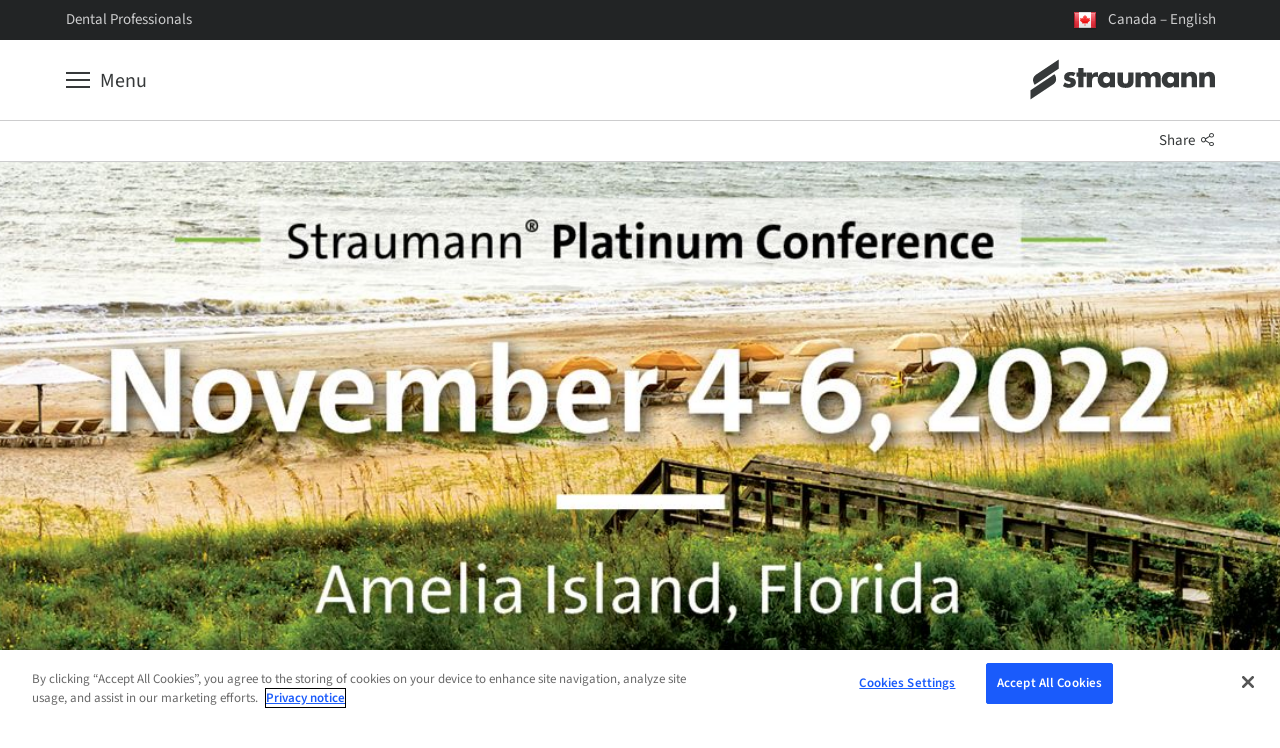

--- FILE ---
content_type: text/html
request_url: https://www.straumann.com/ca/en/landing/platinum.html
body_size: 7923
content:
<!DOCTYPE HTML>


<html lang="en" class="standard cq_publishMode " dir="ltr">







<head>
    <meta http-equiv="content-type" content="text/html; charset=UTF-8">
    <meta name="viewport" content="width=device-width, initial-scale=1">
    
    
    
    
    
    
    
        <meta name="google-site-verification" content="YBOKcqVtbAKgkqjIsHwROvKiP-Ez0JLUv1cMFRMNHeY">
    
    
    
    
    
    
        <script type="text/javascript">
    // Duration in milliseconds to wait while the Kameleoon application file is loaded
    var kameleoonLoadingTimeout = 1000;

    window.kameleoonQueue = window.kameleoonQueue || [];
    window.kameleoonStartLoadTime = new Date().getTime();
    if (! document.getElementById("kameleoonLoadingStyleSheet") && ! window.kameleoonDisplayPageTimeOut)
    {
        var kameleoonS = document.getElementsByTagName("script")[0];
        var kameleoonCc = "* { visibility: hidden !important; background-image: none !important; }";
        var kameleoonStn = document.createElement("style");
        kameleoonStn.type = "text/css";
        kameleoonStn.id = "kameleoonLoadingStyleSheet";
        if (kameleoonStn.styleSheet)
        {
            kameleoonStn.styleSheet.cssText = kameleoonCc;
        }
        else
        {
            kameleoonStn.appendChild(document.createTextNode(kameleoonCc));
        }
        kameleoonS.parentNode.insertBefore(kameleoonStn, kameleoonS);
        window.kameleoonDisplayPage = function(fromEngine)
        {
            if (!fromEngine)
            {
                window.kameleoonTimeout = true;
            }
            if (kameleoonStn.parentNode)
            {
                kameleoonStn.parentNode.removeChild(kameleoonStn);
            }
        };
        window.kameleoonDisplayPageTimeOut = window.setTimeout(window.kameleoonDisplayPage, kameleoonLoadingTimeout);
    }
</script>
<script type="text/javascript">
    // Change the value of this URL to point to your own URL, where the iFrame is hosted
    window.kameleoonIframeURL = "https://www.straumann.com/kameleoon/p/cdt.html";

    window.kameleoonLightIframe = false;
    var kameleoonIframeOriginElement = document.createElement("a");
    kameleoonIframeOriginElement.href = kameleoonIframeURL;
    window.kameleoonIframeOrigin = kameleoonIframeOriginElement.origin || (kameleoonIframeOriginElement.protocol + "//" + kameleoonIframeOriginElement.hostname);
    if (location.href.indexOf(window.kameleoonIframeOrigin) != 0)
    {
        window.kameleoonLightIframe = true;
        var kameleoonProcessMessageEvent = function(event)
        {
            if (window.kameleoonIframeOrigin == event.origin && event.data.slice && event.data.slice(0,9) == "Kameleoon")
            {
                window.removeEventListener("message", kameleoonProcessMessageEvent);
                window.kameleoonExternalIFrameLoaded = true;
                if (window.Kameleoon)
                {
                    Kameleoon.Utils.runProtectedScript(event.data);
                    Kameleoon.Analyst.load();
                }
                else
                {
                    window.kameleoonExternalIFrameLoadedData = event.data;
                }
            }
        };
        if (window.addEventListener)
        {
            window.addEventListener("message", kameleoonProcessMessageEvent, false);
        }
        var iframeNode = document.createElement("iframe");
        iframeNode.src = kameleoonIframeURL;
        iframeNode.id = "kameleoonExternalIframe";
        iframeNode.style = "float: left !important; opacity: 0.0 !important; width: 0px !important; height: 0px !important;";
        document.head.appendChild(iframeNode);
    }
</script>
<script type="text/javascript" src="//txh0e6rh9f.kameleoon.io/kameleoon.js" async="true" fetchpriority="high"></script>

    
    
    



    <script>var poptin_disable_fa = true;</script> 
    


    
        <!-- Twitter Card data -->
        
            
                <meta name="twitter:card" content="summary_large_image">
            
            
        

        
        
            <meta name="twitter:title" content="Platinum">
        
        
        
            <meta name="twitter:image:src" content="https://straumannprod-h.assetsadobe2.com/is/image/content/dam/sites/straumann/xy_nam/straumann-landing-pages/lab-day/Icon_card_straumann_logo_rball_mint-green.jpg?crop=0,500,4000,2000&wid=1024">
        
    
    
        <!-- Open Graph data -->
        
            <meta property="og:title" content="Platinum"/>
        
        
            <meta property="og:url" content="https://www.straumann.com/ca/en/landing/platinum.html"/>
        
        
            <meta property="og:image" content="https://straumannprod-h.assetsadobe2.com/is/image/content/dam/sites/straumann/xy_nam/straumann-landing-pages/lab-day/Icon_card_straumann_logo_rball_mint-green.jpg?crop=0,500,4000,2000&wid=1200"/>
        
        
        
    
    <link rel="preconnect" href="https://gateway-eu.assetsadobe.com/DMGateway/public/straumannprod"/>
    <link rel="preconnect" href="https://straumannprod-h.assetsadobe2.com/is/image"/>
    <link rel="preload" href="/apps/settings/wcm/designs/web/assets/js/scripts.min.179edeae9bf8398e6af3.js" as="script">
    
    <link rel="stylesheet" href="/apps/settings/wcm/designs/web/assets/css/western-straumann23-1-2-font.f4e2b46c162aa5ed9b36.css" media="all" id="font-stylesheet">
    
    <link rel="stylesheet" href="/apps/settings/wcm/designs/web/assets/css/critical-icons.78f17a03efd4e4e11688.css" media="all" id="critical-stylesheet">
    <link rel="stylesheet" href="/apps/settings/wcm/designs/web/assets/css/main.9ed79fdb1ed12cd79171.css" media="all" id="main-stylesheet">
    <link rel="stylesheet" href="/apps/settings/wcm/designs/web/assets/css/straumann-23-web.31e8b5d0acfb3f57a0db.css" media="all" id="brand-stylesheet">
    <link rel="preload" href="/apps/settings/wcm/designs/web/assets/css/non-critical-icons.368b47af2e8c1098e21f.css" id="non-critical-stylesheet" as="style" onload="this.onload=null;this.rel='stylesheet'">
    <noscript>
        <link rel="stylesheet" href="/apps/settings/wcm/designs/web/assets/css/non-critical-icons.368b47af2e8c1098e21f.css" id="non-critical-stylesheet">
    </noscript>
    
<!-- placeholder for individual page templates to be able to add libs/css -->

    
    

    <link rel="shortcut icon" sizes="16x16 32x32 48x48" href="/resources/straumann/favicon.ico">
    <link rel="apple-touch-icon" sizes="180x180" href="/resources/straumann/apple-touch-icon.png">
    <link rel="icon" type="image/png" sizes="16x16" href="/resources/straumann/favicon-16x16.png">
    <link rel="icon" type="image/png" sizes="32x32" href="/resources/straumann/favicon-32x32.png">
    <link rel="manifest" href="/resources/straumann/manifest.json" crossorigin="use-credentials">

    
        <link rel="canonical" href="https://www.straumann.com/ca/en/landing/platinum.html"/>
    
    
        <link rel="alternate" hreflang="en-ca" href="https://www.straumann.com/ca/en/landing/platinum.html"/>
    
        <link rel="alternate" hreflang="en-us" href="https://www.straumann.com/us/en/landing/platinum.html"/>
    
    <script>
  // additional check for autologin in case page was loaded from cache (akamai rule not applied)
  const params = window.location.search;
  if (document.cookie.match(`(^|;\\s*)glt_3_[^=]*=`) && !document.cookie.match('SERVICES_ACCESS_TOKEN') && !params.includes("reload=")) {
    const url = params
      ? window.location.href + "&reload=" + window.crypto.randomUUID()
      : window.location.href + "?reload=" + window.crypto.randomUUID();
    window.location.replace(url);
  }
</script>

    




    <script>
        const queryParams = window.location.search;
        const width = document.documentElement.clientWidth;
        const breakpoints = [
            { size: 'XS', min: 0, max: 543 },
            { size: 'S', min: 544, max: 767 },
            { size: 'M', min: 768, max: 1023 },
            { size: 'L', min: 1024, max: 1225 },
            { size: 'XL', min: 1226, max: undefined },
        ];
        const breakpoint = breakpoints.find(b => width > b.min && (width < b.max || b.max === undefined));

        let contactId = '';
        let hashedContactId = '';
        let companyId = '';
        let companyGroup = '';
        let hashedCompanyId = '';
        const serviceCookieMatch = document.cookie.match('(^|;)\\s*' + 'SERVICES_ACCESS_TOKEN' + '\\s*=\\s*([^;]+)');
        const serviceCookie = serviceCookieMatch ? serviceCookieMatch.pop() : '';
        const cookieMatch = serviceCookie.match(/exp=([^~]*)~acl=([^~]*)~data=([^~]*)~hmac=([^;]*)/);
        if (cookieMatch && cookieMatch.length >= 4) {
          const dataMatch = decodeURIComponent(cookieMatch[3]).match(/id=([^|]*)\|name=([^|]*)\|country=([^|]*)\|language=([^|]*)\|hashedContactID=([^|]*)\|companyID=([^|]*)\|companyGroup=([^|]*)\|hashedCompanyID=([^|]*)/);
          if (dataMatch && dataMatch.length === 9) {
            contactId = dataMatch[1];
            hashedContactId = dataMatch[5];
            companyId = dataMatch[6];
            companyGroup = dataMatch[7];
            hashedCompanyId = dataMatch[8];
          }
        }

        window.dataLayer = window.dataLayer || [];
        window.dataLayer.push({
            'event': 'page meta',
            'page_country' : 'ca',
            'page_language' : 'en',
            'login_status' : window.document.cookie.indexOf('SERVICES_ACCESS_TOKEN=') > -1,
            'page_brand' : 'Straumann',
            'sap_outbound_id' : new URLSearchParams(window.location.search).get("sap-outbound-id"),
            'query_string' : queryParams.substring(1),
            'original_url' : window.location.href.replace(queryParams, ""),
            'page_name' : 'Platinum',
            'page_path' : window.location.pathname.replace(".html", ""),
            'break_point' : breakpoint ? breakpoint.size : '',
            'contactID' : contactId,
            'hashed_contactID' : hashedContactId,
            'companyID' : companyId,
            'companyGroup' : companyGroup,
            'hashed_companyID' : hashedCompanyId
        });

         window.dataLayer.push({
            'event': 'gtm.js', // GTM-specific event
            'gtm.start': new Date().getTime()
        });
    </script>
    <script defer src="https://www.googletagmanager.com/gtm.js?id=GTM-KD8T4D8&l=dataLayer"></script>



    
    <script data-qualified-traffic="[&#34;^https:\/\/shop\\.straumann\\.[a-z.]{2,}(?:\/[^\/]+)*\/[a-z]{2}\/(?:[a-z]{2}|[a-z]{2}_[a-z]{2})(?:\/[^\/]+)+&#34;,&#34;^https:\/\/(campuslive|skill)\\.straumann\\.[a-z.]{2,}\/.+&#34;]">
        (function initializeQualifiedTraffic(){
            var scriptEl = document.currentScript;
            if (!scriptEl) {
                return;
            }

            var rawPatterns = scriptEl.dataset.qualifiedTraffic;
            if (!rawPatterns) {
                return;
            }

            var parsedPatterns;
            try {
                parsedPatterns = JSON.parse(rawPatterns);
            } catch (error) {
                parsedPatterns = [];
            }

            if (!Array.isArray(parsedPatterns)) {
                parsedPatterns = [];
            }

            window.qualifiedTraffic = window.qualifiedTraffic || {};
            window.qualifiedTraffic.enabled = true;
            window.qualifiedTraffic.patterns = parsedPatterns;
        })();
    </script>


    

    <title>
        Platinum
    </title>
</head>






<body class="straumann-23 internet font-western  aem-mode-publish-preview-or-read-only" data-t-name="PageController">
    
    
    
    
    
    
    



    <div data-t-name="LightboxController" class="comp-lightbox-controller">
	<div class="js-popup-container" id="popup"></div>
</div>

    


<script type="text/javascript" src="/etc/dam/viewers/s7viewers/html5/js/VideoViewer.js"></script>
<script type="text/javascript" src="/etc/dam/viewers/s7viewers/html5/js/InteractiveImage.js"></script>

    


    
    


    


    
        <div data-t-name="AnchorNavigationController" class="hidden" data-toggle-button-label="Anchor Navigation toggle button" data-scroll-button-label="Move down"></div>
    
    <div data-t-name="TrackingController" class="hidden"
         data-analyticskey=""
         data-domainname="www.straumann.com"
         data-anonymizeip="false"
         data-allowcrosssitetracking="false"
         data-crosstrackingdomain="[&quot;&quot;]"
         data-resourcetracking-basepath="/apps/internet/servlet/resourcetracking.json"></div>

    





    
    
        
        
        
            <div class="comp-header "
                data-search-ignore="yes">
                <header>
                    
                        
                        
                            

<div class="comp-flyout closed" data-t-name="Flyout" >
    



<div class="comp-flyout-header ">
    <div class="container-wrapper">
        <div class="container outer-container">
            <div class="row">
                <div class="col-md-18 col-xs-24 col-close">
                    <button type="button" role="button" aria-label="Toggle Navigation" data-icon="x" class="close-button js-close-button">
                        <span>Close</span>
                    </button>
                </div>
                <div class="col-md-36 col-xs-48 col-search"></div>
                <div class="col-md-18 col-xs-48 col-logo">
                    
                    










<div class="comp-logo ">
    <a href="" class="logo_dark">
        <img alt="Straumann" src="/content/dam/sites/shared/logos/Straumann_Logo_RGB_44_noClaim_white.svg">
    </a>
</div>




                </div>
            </div>
        </div>
        <div class="comp-main-navigation">
            <div class="container">
                





    <ul class="service-navigation-list">
        
            <li class="burger js-burger">
                <a href="#" aria-label="Menu" data-universal-tooltip-animate="true" data-universal-tooltip="Menu" data-universal-tooltip-classname="navigation-button-tooltip"><span>Menu</span></a>
            </li>
        
        
        
        
        
        
        
        
    </ul>




            </div>
        </div>
    </div>
</div>

    




<div class="comp-navigation-flyout js-navigation-flyout" data-t-name="NavigationFlyout">
    <div class="navigation-desktop">
        
            <div class="navigation-tabs-container">
                <div class="container">
                    <ul class="navigation-tabs">
                        
                        
                    </ul>
                </div>
            </div>
        
        <div>
            
        </div>
    </div>
    <div class="navigation-mobile">
        <div class="tab-navigation-mobile">
            
                
                
                    



<div class="comp-shellnavigation" data-current-active="/ca/en/landing/platinum.html" data-t-name="Shellnavigation">
    <ul class="nav-level1">
        <li class="nav-item nav-item-home"><a href="#"><span>Home</span></a></li>
        
    </ul>
</div>

                
            
            




    <div class="comp-meta-navigation-dropdown">
        <div class="container">
            
            
<div class="comp-dropdown-linklist" data-t-name="DropDownLinkList">
    <select class="form-select-styled">
        
            <option value="/content/straumann/ca/en/website/professionals.html"  >
                Dental Professionals
            </option>
        
    </select>
</div>

        </div>
    </div>


        </div>
        <div class="tab-search"></div>
    </div>
</div>

    
    


</div>

                            




<div class="comp-nav-bar">
    






    <div class="comp-meta-navigation">
        <div class="container outer-container">
            <div class="meta-left">
                
                <ul class="meta-links">
                    
                        <li><a href="/ca/en/dental-professionals.html">Dental Professionals</a></li>
                    
                </ul>
                
            </div>
            <div class="meta-right">
                




    <div class="comp-site-and-language-selector">
        <div class="site-selector">
            
                    
                        <a href="/ca/en/dental-professionals/sites.html?selector=landing/platinum">
                    
                
                <img src="https://straumannprod-h.assetsadobe2.com/is/image/content/dam/icons/flags-iso/24x24/ca.png?fmt=png-alpha&wid=24" class="flag" alt="Canada – English" title="Canada – English"/>Canada – English
            </a></div><!--
            -->
    </div>


            </div>
        </div>
    </div>




    



<div class="comp-main-navigation" data-t-name="MainNavigation">
	<div class="container outer-container">
		





    <ul class="service-navigation-list">
        
            <li class="burger js-burger">
                <a href="#" aria-label="Menu" data-universal-tooltip-animate="true" data-universal-tooltip="Menu" data-universal-tooltip-classname="navigation-button-tooltip"><span>Menu</span></a>
            </li>
        
        
        
        
        
        
        
        
    </ul>




		








		
		










<div class="comp-logo ">
    <a href="" class="logo_light">
        <img alt="Straumann" src="/content/dam/sites/shared/logos/Straumann_Logo_RGB_44_noClaim.svg">
    </a>
</div>




	</div>
</div>



    
        <div class="nav-bar-wrapper">
            <div class="sub-nav-bar container outer-container">
                
                    







<div id="breadcrumb" class="comp-breadcrumb">
    <ul>
        
        
        
    </ul>
</div>



                
                
                    




    <div class="comp-share-buttons" data-t-name="ShareButtons">
        <ul class="icon-wrapper clearfix">
            <li class="share-item">
                
                <a class="js-share-link" data-service="facebook" href="https://www.facebook.com/sharer/sharer.php?u=https://www.straumann.com/ca/en/landing/platinum" title="Facebook">
                    <i class="fa fa-facebook-square"></i>
                    Facebook
                </a>
            </li>
            <li class="share-item">
                
                <a class="js-share-link" data-service="twitter" href="https://twitter.com/intent/tweet?tw_p=tweetbutton&url=https://www.straumann.com/ca/en/landing/platinum" title="Twitter">
                    <i class="fa fa-square-x-twitter"></i>
                    Twitter
                </a>
            </li>
            <li class="share-item">
                
                <a class="js-share-link" data-service="linkedIn" href="http://www.linkedin.com/cws/share?isFramed=false&url=https://www.straumann.com/ca/en/landing/platinum" title="LinkedIn">
                    <i class="fa fa-linkedin-square"></i>
                    LinkedIn
                </a>
            </li>
            
            <li class="share-item">
                <a class="js-share-link" data-service="email" href="mailto:?subject=Email%20Subject&body=" title="E-Mail">
                    <i class="fa fa-envelope"></i>
                    E-Mail
                </a>
            </li>
            
        </ul>
        <div class="share-icon-wrapper">
            <a href='#'>
                Share
                <i class="fa fa-share-alt"></i></a>
        </div>
    </div>

                
            </div>
        </div>
    
</div>



                        
                    
                </header>
            </div>

            
                <div class="meta-nav-bar-placeholder" aria-hidden="true"></div>
            

            
                
                
                    <div class="main-nav-bar-placeholder" aria-hidden="true"></div>
                    
                        <div class="sub-nav-bar-placeholder" aria-hidden="true"></div>
                    
                
             

    <div class="comp-main" role="main">
        
<div class="section">
    
        
            
            
            
            
                <section class="comp-section spotlight-color-primary style-light  valign-top min-height-4ada416b7a00f212d3576dd22d148e97 has-mobile-view" data-style-desktop="light" data-style-mobile="light" data-parallax-direction="none" data-t-name="Section">
                    
                        

                        
                            
                                
                            
                            
                                
                                    
                                        
                                            <div class="background desktop-view background-4ada416b7a00f212d3576dd22d148e97"></div>
                                            
                                                
                                                



    
    
        
            <!-- Load immediately for FIRST Full Width Component (above the fold) -->
            <div class="background-styles background-4ada416b7a00f212d3576dd22d148e97">
                <style>
                    @media (max-width: 450px) { .background-4ada416b7a00f212d3576dd22d148e97 { background-image: url('https://straumannprod-h.assetsadobe2.com/is/image/content/dam/sites/straumann/xy_nam/platinum-2021/Straumann-Platinum-2022-site-header.jpg?wid=500'); } }
                    @media (min-width: 451px) and (max-width: 850px) { .background-4ada416b7a00f212d3576dd22d148e97 { background-image: url('https://straumannprod-h.assetsadobe2.com/is/image/content/dam/sites/straumann/xy_nam/platinum-2021/Straumann-Platinum-2022-site-header.jpg?wid=950'); } }
                    @media (min-width: 851px) and (max-width: 1200px) { .background-4ada416b7a00f212d3576dd22d148e97 { background-image: url('https://straumannprod-h.assetsadobe2.com/is/image/content/dam/sites/straumann/xy_nam/platinum-2021/Straumann-Platinum-2022-site-header.jpg?wid=1400'); } }
                    @media (min-width: 1201px) and (max-width: 1600px) { .background-4ada416b7a00f212d3576dd22d148e97 { background-image: url('https://straumannprod-h.assetsadobe2.com/is/image/content/dam/sites/straumann/xy_nam/platinum-2021/Straumann-Platinum-2022-site-header.jpg?wid=1800'); } }
                    @media (min-width: 1601px) and (max-width: 2000px) { .background-4ada416b7a00f212d3576dd22d148e97 { background-image: url('https://straumannprod-h.assetsadobe2.com/is/image/content/dam/sites/straumann/xy_nam/platinum-2021/Straumann-Platinum-2022-site-header.jpg?wid=2250'); } }
                    @media (min-width: 2001px) and (max-width: 2600px) { .background-4ada416b7a00f212d3576dd22d148e97 { background-image: url('https://straumannprod-h.assetsadobe2.com/is/image/content/dam/sites/straumann/xy_nam/platinum-2021/Straumann-Platinum-2022-site-header.jpg?wid=2500'); } }
                    @media (min-width: 2601px) { .background-4ada416b7a00f212d3576dd22d148e97 { background-image: url('https://straumannprod-h.assetsadobe2.com/is/image/content/dam/sites/straumann/xy_nam/platinum-2021/Straumann-Platinum-2022-site-header.jpg?wid=2500'); } }
                </style>
            </div>
        
        
    


                                        
                                        
                                            
                                
                                
                                    
                                        
                                        
                                            
                                                
                                                    
                                                        
                                                            
                                                            



    
    
        
            <!-- Load immediately for FIRST Full Width Component (above the fold) -->
            <div class="background mobile-view" style="background-image: url('https://straumannprod-h.assetsadobe2.com/is/image/content/dam/sites/straumann/xy_nam/platinum-2021/Straumann-Platinum-2022-site-header.jpg?wid=950');"></div>
        
        
    


                                                        
                                                        
                                                            
                                                
                                            
                                    

                                    <div class="overlay"></div>
                                    
                                    <div class="container outer-container">
                                        <div class="parsys"><div class="columnControl section">




<div class="comp-column-control
      valign-top" data-t-name="ColumnControl">
    <div class="row">
        
            <div class="col-xs-72 col-md-72 col-lg-72">
                
                    
                    
                        <div class="parsys">
</div>

                    
                
            </div>
        
    </div>
</div>


</div>

</div>

                                    </div>
                                    
                </section>
                
                    
                    
<style>
    @media (max-width: 33.9375em) { .min-height-4ada416b7a00f212d3576dd22d148e97 { min-height: 500px; } }
    @media (min-width: 34em) and (max-width: 47.9375em)  { .min-height-4ada416b7a00f212d3576dd22d148e97 { min-height: 500px; } }
    @media (min-width: 48em) and (max-width: 63.9375em) { .min-height-4ada416b7a00f212d3576dd22d148e97 { min-height: 500px; } }
    @media (min-width: 64em) and (max-width: 76.5625em)  { .min-height-4ada416b7a00f212d3576dd22d148e97 { min-height: 500px; } }
    @media (min-width: 76.625em) { .min-height-4ada416b7a00f212d3576dd22d148e97 { min-height: 500px; } }
</style>

                
            
            
            
</div>
<div class="section">
    
        
            
            
            
            
                <section class="comp-section spotlight-color-primary style-color  valign-top min-height-06893cbc3c5a0efda83cbd9fadc1c2cc" data-style-desktop="color" data-style-mobile="color" data-parallax-direction="none" data-t-name="Section">
                    
                        

                        
                            
                            
                                
                                    
                                        
                                        
                                            
                                
                                
                                    
                                        
                                        
                                            
                                                
                                                    
                                                        
                                                        
                                                            
                                                
                                            
                                    

                                    <div class="overlay"></div>
                                    
                                    <div class="container outer-container">
                                        <div class="parsys"><div class="columnControl section">




<div class="comp-column-control
      valign-top" data-t-name="ColumnControl">
    <div class="row">
        
            <div class="col-xs-72 col-md-72 col-lg-72">
                
                    
                    
                        <div class="parsys"><div class="rich-text section text">


    
	<div class="comp-text rich-text " data-t-name="Text" data-event-tracking="false">
		
		<h2 style="text-align: center;"><b>Countdown to Straumann Platinum Registration!</b><br />
</h2>

	</div>


    
</div>
<div class="htmlinclude parbase section">


    
    <img src="https://gen.sendtric.com/countdown/n77rqlkl44" style="display: block; width:100%; max-width: 600px; margin: auto;"/>


    
</div>
<div class="separator section">


    
	<div class="comp-separator">
		<hr class="hr4 hr-hide "/>
	</div>


    
</div>

</div>

                    
                
            </div>
        
    </div>
</div>


</div>

</div>

                                    </div>
                                    
                </section>
                
                    
                    
<style>
    @media (max-width: 33.9375em) { .min-height-06893cbc3c5a0efda83cbd9fadc1c2cc { min-height: 120px; } }
    @media (min-width: 34em) and (max-width: 47.9375em)  { .min-height-06893cbc3c5a0efda83cbd9fadc1c2cc { min-height: 120px; } }
    @media (min-width: 48em) and (max-width: 63.9375em) { .min-height-06893cbc3c5a0efda83cbd9fadc1c2cc { min-height: 120px; } }
    @media (min-width: 64em) and (max-width: 76.5625em)  { .min-height-06893cbc3c5a0efda83cbd9fadc1c2cc { min-height: 120px; } }
    @media (min-width: 76.625em) { .min-height-06893cbc3c5a0efda83cbd9fadc1c2cc { min-height: 120px; } }
</style>

                
            
            
            
</div>
<div class="section">
    
        
            
            
            
            
                <section class="comp-section spotlight-color-primary style-light  valign-top min-height-259705c319d265dc3b8274de6e7ac824" data-style-desktop="light" data-style-mobile="light" data-parallax-direction="none" data-t-name="Section">
                    
                        

                        
                            
                            
                                
                                    
                                        
                                        
                                            
                                
                                
                                    
                                        
                                        
                                            
                                                
                                                    
                                                        
                                                        
                                                            
                                                
                                            
                                    

                                    <div class="overlay"></div>
                                    
                                    <div class="container outer-container">
                                        <div class="parsys"><div class="columnControl section">




<div class="comp-column-control
      valign-top" data-t-name="ColumnControl">
    <div class="row">
        
            <div class="col-xs-72 col-md-72 col-lg-54">
                
                    
                    
                        <div class="parsys"><div class="rich-text section text">


    
	<div class="comp-text rich-text default" data-t-name="Text" data-event-tracking="false">
		
		<h2><span class="highlighted"><b></b>Registration to open on June 30 at 1:00pm EDT</span></h2>

	</div>


    
</div>

</div>

                    
                
            </div>
        
            <div class="col-xs-72 col-md-72 col-lg-18">
                
                    
                    
                        <div class="parsys">
</div>

                    
                
            </div>
        
    </div>
</div>


</div>
<div class="columnControl section">




<div class="comp-column-control
      valign-top" data-t-name="ColumnControl">
    <div class="row">
        
            <div class="col-xs-72 col-md-72 col-lg-72">
                
                    
                    
                        <div class="parsys"><div class="rich-text section text">


    
	<div class="comp-text rich-text " data-t-name="Text" data-event-tracking="false">
		
		<p><span class="large">Our annual Platinum Conference is a private event where you can connect with colleagues, preview the latest Straumann technologies and innovations, and learn from key leaders influencing new trends that could impact your practice for business growth and success.</span></p>
<p><span class="large"><b>Platinum Members receive:</b></span></p>
<ul>
<li><span class="large">The opportunity to hear from our keynote speaker Captain Scott Kelly</span></li>
<li><span class="large">Networking opportunities with your peers and Straumann® leadership</span></li>
<li><span class="large">Economy airfare to Jacksonville, FL arranged through Straumann’s travel agency</span></li>
<li><span class="large">Round trip transportation between the Jacksonville International Airport and The Ritz-Carlton, Amelia Island</span></li>
<li><span class="large">A reserved room at The Ritz-Carlton, Amelia Island for the nights of the conference</span></li>
</ul>
<p><br />
2 specialists per practice. <br />
Attendees subject to state and federal gift ban laws and reporting requirements (Sunshine Act).</p>

	</div>


    
</div>

</div>

                    
                
            </div>
        
    </div>
</div>


</div>

</div>

                                    </div>
                                    
                </section>
                
                    
                    
<style>
    @media (max-width: 33.9375em) { .min-height-259705c319d265dc3b8274de6e7ac824 { min-height: 120px; } }
    @media (min-width: 34em) and (max-width: 47.9375em)  { .min-height-259705c319d265dc3b8274de6e7ac824 { min-height: 120px; } }
    @media (min-width: 48em) and (max-width: 63.9375em) { .min-height-259705c319d265dc3b8274de6e7ac824 { min-height: 120px; } }
    @media (min-width: 64em) and (max-width: 76.5625em)  { .min-height-259705c319d265dc3b8274de6e7ac824 { min-height: 120px; } }
    @media (min-width: 76.625em) { .min-height-259705c319d265dc3b8274de6e7ac824 { min-height: 120px; } }
</style>

                
            
            
            
</div>
<div class="section">
    
        
            
            
            
            
                <section class="comp-section spotlight-color-primary style-light  valign-top min-height-9e0b647e11e32539b16b89f6ce20878b" data-style-desktop="light" data-style-mobile="light" data-parallax-direction="none" id="agenda" data-title="Agenda" data-t-name="Section">
                    
                        

                        
                            
                            
                                
                                    
                                        
                                        
                                            
                                
                                
                                    
                                        
                                        
                                            
                                                
                                                    
                                                        
                                                        
                                                            
                                                
                                            
                                    

                                    <div class="overlay"></div>
                                    
                                    <div class="container outer-container">
                                        <div class="parsys"><div class="columnControl section">




<div class="comp-column-control
      valign-top" data-t-name="ColumnControl">
    <div class="row">
        
            <div class="col-xs-72 col-md-72 col-lg-72">
                
                    
                    
                        <div class="parsys">
</div>

                    
                
            </div>
        
    </div>
</div>


</div>
<div class="columnControl section">




<div class="comp-column-control
      valign-top" data-t-name="ColumnControl">
    <div class="row">
        
            <div class="col-xs-72 col-md-72 col-lg-72">
                
                    
                    
                        <div class="parsys"><div class="accordion section">


    
    <div class="comp-accordion-container style-light expand_collapse " data-t-name="AccordionContainer" data-accordion-expandable="false">
        


        
    </div>


    
</div>

</div>

                    
                
            </div>
        
    </div>
</div>


</div>

</div>

                                    </div>
                                    
                </section>
                
                    
                    
<style>
    @media (max-width: 33.9375em) { .min-height-9e0b647e11e32539b16b89f6ce20878b { min-height: 120px; } }
    @media (min-width: 34em) and (max-width: 47.9375em)  { .min-height-9e0b647e11e32539b16b89f6ce20878b { min-height: 120px; } }
    @media (min-width: 48em) and (max-width: 63.9375em) { .min-height-9e0b647e11e32539b16b89f6ce20878b { min-height: 120px; } }
    @media (min-width: 64em) and (max-width: 76.5625em)  { .min-height-9e0b647e11e32539b16b89f6ce20878b { min-height: 120px; } }
    @media (min-width: 76.625em) { .min-height-9e0b647e11e32539b16b89f6ce20878b { min-height: 120px; } }
</style>

                
            
            
            
</div>
<div class="section">
    
        
            
            
            
            
                <section class="comp-section spotlight-color-primary style-light  valign-top min-height-538ffb914813bd2ac9f497d80f46559e" data-style-desktop="light" data-style-mobile="light" data-parallax-direction="fixed" data-t-name="Section">
                    
                        

                        
                            
                            
                                
                                    
                                        
                                        
                                            
                                
                                
                                    
                                        
                                        
                                            
                                                
                                                    
                                                        
                                                        
                                                            
                                                
                                            
                                    

                                    <div class="overlay"></div>
                                    
                                    <div class="container outer-container">
                                        <div class="parsys"><div class="columnControl section">




<div class="comp-column-control
      valign-top" data-t-name="ColumnControl">
    <div class="row">
        
            <div class="col-xs-72 col-md-72 col-lg-72">
                
                    
                    
                        <div class="parsys">
</div>

                    
                
            </div>
        
    </div>
</div>


</div>

</div>

                                    </div>
                                    
                </section>
                
                    
                    
<style>
    @media (max-width: 33.9375em) { .min-height-538ffb914813bd2ac9f497d80f46559e { min-height: 120px; } }
    @media (min-width: 34em) and (max-width: 47.9375em)  { .min-height-538ffb914813bd2ac9f497d80f46559e { min-height: 120px; } }
    @media (min-width: 48em) and (max-width: 63.9375em) { .min-height-538ffb914813bd2ac9f497d80f46559e { min-height: 120px; } }
    @media (min-width: 64em) and (max-width: 76.5625em)  { .min-height-538ffb914813bd2ac9f497d80f46559e { min-height: 120px; } }
    @media (min-width: 76.625em) { .min-height-538ffb914813bd2ac9f497d80f46559e { min-height: 120px; } }
</style>

                
            
            
            
</div>



    </div>
    






<div class="comp-footer" data-search-ignore="yes">
    <footer class="container outer-container">
        
            



<div class="comp-fat-footer" data-t-name="FatFooter">
    <div class="row medium-up">
        <ul>
            
                <li class="col-md-24 col-lg-12">
                    <ul class="nav"></ul>
                </li>
            
                <li class="col-md-24 col-lg-12">
                    <ul class="nav"></ul>
                </li>
            
                <li class="col-md-24 col-lg-12">
                    <ul class="nav"></ul>
                </li>
            
                <li class="col-md-24 col-lg-12">
                    <ul class="nav"></ul>
                </li>
            
                <li class="col-md-24 col-lg-12">
                    <ul class="nav"></ul>
                </li>
            
                <li class="col-md-24 col-lg-12">
                    <ul class="nav"></ul>
                </li>
            
        </ul>
    </div>
    
    <div class="small-down">
        <div class="comp-accordion-container style-grey expand_collapse" data-t-name="AccordionContainer">
            
                <div class="comp-accordion" data-t-name="Accordion">
                    <div class="accordioncontent"><ul class="nav"></ul></div>
                </div>
            
                <div class="comp-accordion" data-t-name="Accordion">
                    <div class="accordioncontent"><ul class="nav"></ul></div>
                </div>
            
                <div class="comp-accordion" data-t-name="Accordion">
                    <div class="accordioncontent"><ul class="nav"></ul></div>
                </div>
            
                <div class="comp-accordion" data-t-name="Accordion">
                    <div class="accordioncontent"><ul class="nav"></ul></div>
                </div>
            
                <div class="comp-accordion" data-t-name="Accordion">
                    <div class="accordioncontent"><ul class="nav"></ul></div>
                </div>
            
                <div class="comp-accordion" data-t-name="Accordion">
                    <div class="accordioncontent"><ul class="nav"></ul></div>
                </div>
            
        </div>
    </div>
</div>



        
        
        <div class="comp-footer__container">
            <div class="comp-footer__content">
                
                <div class="approvalId">

</div>

                




    <div class="comp-site-and-language-selector">
        <div class="site-selector">
            
                    
                        <a href="/ca/en/dental-professionals/sites.html?selector=landing/platinum">
                    
                
                <img src="https://straumannprod-h.assetsadobe2.com/is/image/content/dam/icons/flags-iso/24x24/ca.png?fmt=png-alpha&wid=24" class="flag" alt="Canada – English" title="Canada – English"/>Canada – English
            </a></div><!--
            -->
    </div>


            </div>
            
            
                <div class="comp-footer__content">
                    




<div class="comp-social-channels">
    <ul class="channellist">
        
            <li class="list-item">
                <a href="https://www.facebook.com/StraumannCA" class="social-item-link" aria-label="Facebook" title="Facebook" target="_blank">
                    <i class=" ci ci-social-facebook"></i>
                    <span>Facebook</span>
                </a>
            </li>
        
            <li class="list-item">
                <a href="https://www.youtube.com/channel/UCDQizFouuKvMw34rB_xUNsg" class="social-item-link" aria-label="YouTube" title="YouTube" target="_blank">
                    <i class=" ci ci-social-youtube"></i>
                    <span>YouTube</span>
                </a>
            </li>
        
            <li class="list-item">
                <a href="https://www.instagram.com/straumann.ca/" class="social-item-link" aria-label="Instagram" title="Instagram" target="_blank">
                    <i class=" ci ci-social-instagram"></i>
                    <span>Instagram</span>
                </a>
            </li>
        
            <li class="list-item">
                <a href="https://www.linkedin.com/showcase/straumann/?viewAsMember=true" class="social-item-link" aria-label="LinkedIn" title="LinkedIn" target="_blank">
                    <i class=" ci ci-social-linkedin"></i>
                    <span>LinkedIn</span>
                </a>
            </li>
        
    </ul>
</div>



                </div>
            
        </div>
        <hr class="comp-footer__divider">
        









<div class="comp-disclaimer">
    <ul class="nav disclaimer">
        <li class="disclaimer-copyright">&copy; 2026 Institut Straumann AG</li>
        
            <li class="disclaimer-link"><a href="/ca/en/dental-professionals/legal-notice.html" target="_top">Legal notice</a></li>
        
            <li class="disclaimer-link"><a href="/ca/en/dental-professionals/privacy-notice.html" target="_top">Privacy Notice</a></li>
        
            <li class="disclaimer-link"><a href="/ca/en/dental-professionals/imprint.html" target="_top">Imprint</a></li>
        
            <li class="disclaimer-link"><a href="/ca/en/dental-professionals/terms-and-conditions.html" target="_top">Terms and Conditions of Purchase </a></li>
        
            <li class="disclaimer-link"><a href="https://ifu.straumann.com/" target="_top">IFU</a></li>
        
    </ul>
</div>



        
        <div class="approvalId">

</div>

    </footer>
</div>

 

    



<script type="text/javascript" src="/apps/settings/wcm/designs/web/assets/js/scripts.min.179edeae9bf8398e6af3.js" async fetchpriority="high"></script>

    
    
    
    
    
    
    



</body>
 

</html>


--- FILE ---
content_type: application/x-javascript; charset=utf-8
request_url: https://connect.facebook.net/signals/config/1879706358942299?v=2.9.248&r=stable&domain=www.straumann.com&hme=17590b9a2e1b26755cdc9ecb401f9f46bca979d3ccce95d786db0936167af731&ex_m=94%2C156%2C134%2C20%2C67%2C68%2C127%2C63%2C43%2C128%2C72%2C62%2C10%2C141%2C80%2C15%2C93%2C28%2C122%2C115%2C70%2C73%2C121%2C138%2C102%2C143%2C7%2C3%2C4%2C6%2C5%2C2%2C81%2C91%2C144%2C224%2C167%2C57%2C226%2C227%2C50%2C183%2C27%2C69%2C232%2C231%2C170%2C30%2C56%2C9%2C59%2C87%2C88%2C89%2C95%2C118%2C29%2C26%2C120%2C117%2C116%2C135%2C71%2C137%2C136%2C45%2C55%2C111%2C14%2C140%2C40%2C213%2C215%2C177%2C23%2C24%2C25%2C17%2C18%2C39%2C35%2C37%2C36%2C76%2C82%2C86%2C100%2C126%2C129%2C41%2C101%2C21%2C19%2C107%2C64%2C33%2C131%2C130%2C132%2C123%2C22%2C32%2C54%2C99%2C139%2C65%2C16%2C133%2C104%2C31%2C193%2C163%2C284%2C211%2C154%2C196%2C189%2C164%2C97%2C119%2C75%2C109%2C49%2C44%2C103%2C42%2C108%2C114%2C53%2C60%2C113%2C48%2C51%2C47%2C90%2C142%2C0%2C112%2C13%2C110%2C11%2C1%2C52%2C83%2C58%2C61%2C106%2C79%2C78%2C145%2C146%2C84%2C85%2C8%2C92%2C46%2C124%2C77%2C74%2C66%2C105%2C96%2C38%2C125%2C34%2C98%2C12%2C147
body_size: 49738
content:
/**
* Copyright (c) 2017-present, Facebook, Inc. All rights reserved.
*
* You are hereby granted a non-exclusive, worldwide, royalty-free license to use,
* copy, modify, and distribute this software in source code or binary form for use
* in connection with the web services and APIs provided by Facebook.
*
* As with any software that integrates with the Facebook platform, your use of
* this software is subject to the Facebook Platform Policy
* [http://developers.facebook.com/policy/]. This copyright notice shall be
* included in all copies or substantial portions of the software.
*
* THE SOFTWARE IS PROVIDED "AS IS", WITHOUT WARRANTY OF ANY KIND, EXPRESS OR
* IMPLIED, INCLUDING BUT NOT LIMITED TO THE WARRANTIES OF MERCHANTABILITY, FITNESS
* FOR A PARTICULAR PURPOSE AND NONINFRINGEMENT. IN NO EVENT SHALL THE AUTHORS OR
* COPYRIGHT HOLDERS BE LIABLE FOR ANY CLAIM, DAMAGES OR OTHER LIABILITY, WHETHER
* IN AN ACTION OF CONTRACT, TORT OR OTHERWISE, ARISING FROM, OUT OF OR IN
* CONNECTION WITH THE SOFTWARE OR THE USE OR OTHER DEALINGS IN THE SOFTWARE.
*/
(function(e,t,n,r){var o={exports:{}},a=o.exports;(function(){var a=e.fbq;a.execStart=e.performance&&e.performance.now&&e.performance.now(),(function(){var t=e.postMessage||function(){};return a?!0:(t({action:"FB_LOG",logType:"Facebook Pixel Error",logMessage:"Pixel code is not installed correctly on this page"},"*"),"error"in console,!1)})()&&(a.__fbeventsModules||(a.__fbeventsModules={},a.__fbeventsResolvedModules={},a.getFbeventsModules=function(e){return a.__fbeventsResolvedModules[e]||(a.__fbeventsResolvedModules[e]=a.__fbeventsModules[e]()),a.__fbeventsResolvedModules[e]},a.fbIsModuleLoaded=function(e){return!!a.__fbeventsModules[e]},a.ensureModuleRegistered=function(e,t){a.fbIsModuleLoaded(e)||(a.__fbeventsModules[e]=t)})
,a.ensureModuleRegistered("fbevents.plugins.iwlbootstrapper",function(){
return o.exports}))})()})(window,document,location,history);
(function(e,t,n,r){var o={exports:{}},a=o.exports;(function(){var a=e.fbq;a.execStart=e.performance&&e.performance.now&&e.performance.now(),(function(){var t=e.postMessage||function(){};return a?!0:(t({action:"FB_LOG",logType:"Facebook Pixel Error",logMessage:"Pixel code is not installed correctly on this page"},"*"),"error"in console,!1)})()&&(a.__fbeventsModules||(a.__fbeventsModules={},a.__fbeventsResolvedModules={},a.getFbeventsModules=function(e){return a.__fbeventsResolvedModules[e]||(a.__fbeventsResolvedModules[e]=a.__fbeventsModules[e]()),a.__fbeventsResolvedModules[e]},a.fbIsModuleLoaded=function(e){return!!a.__fbeventsModules[e]},a.ensureModuleRegistered=function(e,t){a.fbIsModuleLoaded(e)||(a.__fbeventsModules[e]=t)})
,a.ensureModuleRegistered("SignalsFBEvents.plugins.iwlparameters",function(){
return(function(e,t,n,r){var o={exports:{}},i=o.exports;return(function(){"use strict";var e=a.getFbeventsModules("SignalsFBEventsEvents"),t=e.getIWLParameters,n=e.setIWLExtractors,r=a.getFbeventsModules("SignalsFBEventsPlugin"),i=a.getFbeventsModules("SignalsFBEventsShared"),l=a.getFbeventsModules("SignalsFBEventsUtils"),s=l.map;function u(e){var t=e.extractorsByPixels,n=e.fbqInstance,r=e.pixel,o=e.target,a=n.getOptedInPixels("IWLParameters"),l=t[r.id];return!l||a.indexOf(r)<0?null:i.getJsonLDForExtractors(o,l)}o.exports=new r(function(e,r){var o={};n.listen(function(e){var t=e.extractors,n=e.pixelID;o[n]=s(t,function(e){return i.getParameterExtractorFromGraphPayload(e)})}),t.listen(function(e){var t=e.target,n=e.pixel;return u({extractorsByPixels:o,fbqInstance:r,pixel:n,target:t})})})})(),o.exports})(e,t,n,r)}),o.exports=a.getFbeventsModules("SignalsFBEvents.plugins.iwlparameters"),a.registerPlugin&&a.registerPlugin("fbevents.plugins.iwlparameters",o.exports)
,a.ensureModuleRegistered("fbevents.plugins.iwlparameters",function(){
return o.exports}))})()})(window,document,location,history);
(function(e,t,n,r){var o={exports:{}},a=o.exports;(function(){var a=e.fbq;if(a.execStart=e.performance&&e.performance.now&&e.performance.now(),!(function(){var t=e.postMessage||function(){};return a?!0:(t({action:"FB_LOG",logType:"Facebook Pixel Error",logMessage:"Pixel code is not installed correctly on this page"},"*"),"error"in console,!1)})())return;function i(e,t){for(var n=0;n<t.length;n++){var r=t[n];r.enumerable=r.enumerable||!1,r.configurable=!0,"value"in r&&(r.writable=!0),Object.defineProperty(e,h(r.key),r)}}function l(e,t,n){return t&&i(e.prototype,t),n&&i(e,n),Object.defineProperty(e,"prototype",{writable:!1}),e}function s(e,t){if(!(e instanceof t))throw new TypeError("Cannot call a class as a function")}function u(e,t,n){return t=p(t),c(e,m()?Reflect.construct(t,n||[],p(e).constructor):t.apply(e,n))}function c(e,t){if(t&&(b(t)=="object"||typeof t=="function"))return t;if(t!==void 0)throw new TypeError("Derived constructors may only return object or undefined");return d(e)}function d(e){if(e===void 0)throw new ReferenceError("this hasn't been initialised - super() hasn't been called");return e}function m(){try{var e=!Boolean.prototype.valueOf.call(Reflect.construct(Boolean,[],function(){}))}catch(e){}return(m=function(){return!!e})()}function p(e){return p=Object.setPrototypeOf?Object.getPrototypeOf.bind():function(e){return e.__proto__||Object.getPrototypeOf(e)},p(e)}function _(e,t){if(typeof t!="function"&&t!==null)throw new TypeError("Super expression must either be null or a function");e.prototype=Object.create(t&&t.prototype,{constructor:{value:e,writable:!0,configurable:!0}}),Object.defineProperty(e,"prototype",{writable:!1}),t&&f(e,t)}function f(e,t){return f=Object.setPrototypeOf?Object.setPrototypeOf.bind():function(e,t){return e.__proto__=t,e},f(e,t)}function g(e,t,n){return(t=h(t))in e?Object.defineProperty(e,t,{value:n,enumerable:!0,configurable:!0,writable:!0}):e[t]=n,e}function h(e){var t=y(e,"string");return b(t)=="symbol"?t:t+""}function y(e,t){if(b(e)!="object"||!e)return e;var n=e[typeof Symbol=="function"?Symbol.toPrimitive:"@@toPrimitive"];if(n!==void 0){var r=n.call(e,t||"default");if(b(r)!="object")return r;throw new TypeError("@@toPrimitive must return a primitive value.")}return(t==="string"?String:Number)(e)}function C(e,t){var n=typeof Symbol!="undefined"&&e[typeof Symbol=="function"?Symbol.iterator:"@@iterator"]||e["@@iterator"];if(!n){if(Array.isArray(e)||(n=R(e))||t&&e&&typeof e.length=="number"){n&&(e=n);var r=0,o=function(){};return{s:o,n:function(){return r>=e.length?{done:!0}:{done:!1,value:e[r++]}},e:function(t){throw t},f:o}}throw new TypeError("Invalid attempt to iterate non-iterable instance.\nIn order to be iterable, non-array objects must have a [Symbol.iterator]() method.")}var a,i=!0,l=!1;return{s:function(){n=n.call(e)},n:function(){var e=n.next();return i=e.done,e},e:function(t){l=!0,a=t},f:function(){try{i||n.return==null||n.return()}finally{if(l)throw a}}}}function b(e){"@babel/helpers - typeof";return b=typeof Symbol=="function"&&typeof(typeof Symbol=="function"?Symbol.iterator:"@@iterator")=="symbol"?function(e){return typeof e}:function(e){return e&&typeof Symbol=="function"&&e.constructor===Symbol&&e!==(typeof Symbol=="function"?Symbol.prototype:"@@prototype")?"symbol":typeof e},b(e)}function v(e){return E(e)||L(e)||R(e)||S()}function S(){throw new TypeError("Invalid attempt to spread non-iterable instance.\nIn order to be iterable, non-array objects must have a [Symbol.iterator]() method.")}function R(e,t){if(e){if(typeof e=="string")return k(e,t);var n={}.toString.call(e).slice(8,-1);return n==="Object"&&e.constructor&&(n=e.constructor.name),n==="Map"||n==="Set"?Array.from(e):n==="Arguments"||/^(?:Ui|I)nt(?:8|16|32)(?:Clamped)?Array$/.test(n)?k(e,t):void 0}}function L(e){if(typeof Symbol!="undefined"&&e[typeof Symbol=="function"?Symbol.iterator:"@@iterator"]!=null||e["@@iterator"]!=null)return Array.from(e)}function E(e){if(Array.isArray(e))return k(e)}function k(e,t){(t==null||t>e.length)&&(t=e.length);for(var n=0,r=Array(t);n<t;n++)r[n]=e[n];return r}a.__fbeventsModules||(a.__fbeventsModules={},a.__fbeventsResolvedModules={},a.getFbeventsModules=function(e){return a.__fbeventsResolvedModules[e]||(a.__fbeventsResolvedModules[e]=a.__fbeventsModules[e]()),a.__fbeventsResolvedModules[e]},a.fbIsModuleLoaded=function(e){return!!a.__fbeventsModules[e]},a.ensureModuleRegistered=function(e,t){a.fbIsModuleLoaded(e)||(a.__fbeventsModules[e]=t)})
,a.ensureModuleRegistered("SignalsFBEventsFbcCombiner",function(){
return(function(e,t,n,r){var o={exports:{}},i=o.exports;return(function(){"use strict";var e=a.getFbeventsModules("SignalsFBEventsURLUtil"),t=e.getURLParameterWithValidationCheck,n=a.getFbeventsModules("SignalsFBEventsLocalStorageUtils"),r=n.setLocalStorageItem,i=n.isLocalStorageSupported,l="clickID",s="fbclid",u="aemSource",c="aem",d="_aem_",m="url",p="ebp";function _(e,t){var n=new Map(e.map(function(e){return[e.paramConfig.query,e]}));return t.forEach(function(e){n.has(e.paramConfig.query)||n.set(e.paramConfig.query,e)}),Array.from(n.values())}function f(e,t){if(!(e==null||t==null)){var n=t===s&&e===m?"f":"o";try{i()&&r(u,n)}catch(e){}}}function g(e,t){var n="";return e.forEach(function(e){var r=e.paramValue;if(r!=null&&r!==""){var o=e.paramConfig.prefix!==""?"_".concat(e.paramConfig.prefix,"_").concat(r):"_".concat(r),a=Array.from(n.matchAll(/_([a-zA-Z_]+)_/g)).map(function(e){return e[1]}),i=a.includes(c),l=a.filter(function(t){return t!==e.paramConfig.prefix}).map(function(e){return"_".concat(e,"_")}).join("|"),s=l?new RegExp("_".concat(e.paramConfig.prefix,"_.*?(?=").concat(l,"|$)")):new RegExp("_".concat(e.paramConfig.prefix,"_.*?$"));n.match(s)?n=n.replace(s,o):n===""?n=e.paramConfig.prefix!==""?"".concat(e.paramConfig.prefix,"_").concat(r):r:n+=o;var u=Array.from(n.matchAll(/_([a-zA-Z_]+)_/g)).map(function(e){return e[1]}),d=u.includes(c);t==!0&&(e.paramConfig.prefix===c||!i&&d)&&f(e.paramSource,e.paramConfig.query)}}),n===""?null:n}function h(e,t,n){e.forEach(function(e){e.paramSource=m}),t.forEach(function(e){e.paramSource=p});var r=_(e,t),o="",a=!1,i=v(r).sort(function(e,t){return e.paramConfig.query===s?-1:t.paramConfig.query===s?1:e.paramConfig.query.localeCompare(t.paramConfig.query)}),l=g(i,n);return l}function y(e,n,r){var o=n.params;if(o==null||o.length===0)return null;var a=new Map;if(o.forEach(function(n){var r=t(e,n.query);r!=null&&r!==""&&a.set(n.query,r)}),a.size===0)return null;var i=v(o).filter(function(e){return a.has(e.query)}).filter(function(e){return e.query===s||e.prefix!==""}).map(function(e){return{paramConfig:e,paramValue:a.get(e.query)||"",paramSource:m}}).sort(function(e,t){return e.paramConfig.query===s?-1:t.paramConfig.query===s?1:e.paramConfig.query.localeCompare(t.paramConfig.query)}),l=g(i,r);return l}o.exports={combineFbcParamsFromUrlAndEBP:h,combineFbcParamsFromUrl:y,getUniqueFbcParamConfigAndValue:_,constructFbcFromSortedParamValues:g,saveAemSourceToLocalStorage:f,AEM_SOURCE_LOCAL_STORAGE_KEY:u,AEM_PREFIX_WITH_SEPARATOR:d,EBP_SOURCE:p,LEADING_QUERY:s}})(),o.exports})(e,t,n,r)})
,a.ensureModuleRegistered("signalsFBEventsGetIsSafariOrMobileSafari",function(){
return(function(e,t,n,r){var o={exports:{}},a=o.exports;return(function(){"use strict";function t(){var t=e.navigator;return t.userAgent.indexOf("Safari")!==-1&&t.userAgent.indexOf("Chrome")===-1}function n(){return/Android|webOS|iPhone|iPad|iPod|BlackBerry|IEMobile|Opera Mini/i.test(e.navigator.userAgent)}function r(){var t=e.navigator.userAgent.match(/OS (\d+)_(\d+)_?(\d+)?/);if(t==null||t.length<2)return!1;var n=[parseInt(t[1],10),parseInt(t[2],10),parseInt(t[3]||0,10)];return!(n[0]<14||n[0]===14&&n[1]<5)}function a(){return t()&&n()&&r()}o.exports={getIsMobileSafari:a,getIsSafari:t}})(),o.exports})(e,t,n,r)})
,a.ensureModuleRegistered("signalsFBEventsIsHostFacebook",function(){
return(function(e,t,n,r){var o={exports:{}},a=o.exports;return(function(){"use strict";o.exports=function(t){if(typeof t!="string")return!1;var e=t.match(/^(.*\.)*(facebook\.com|internalfb\.com|workplace\.com|instagram\.com|oculus\.com|novi\.com)\.?$/i);return e!==null}})(),o.exports})(e,t,n,r)})
,a.ensureModuleRegistered("SignalsFBEventsLocalStorageTypedef",function(){
return(function(e,t,n,r){var o={exports:{}},i=o.exports;return(function(){"use strict";var e=a.getFbeventsModules("SignalsFBEventsTyped"),t=e.Typed,n=t.objectWithFields({setItem:t.func(),getItem:t.func()});o.exports=n})(),o.exports})(e,t,n,r)})
,a.ensureModuleRegistered("SignalsFBEventsLocalStorageUtils",function(){
return(function(e,t,n,r){var o={exports:{}},i=o.exports;return(function(){"use strict";var t=a.getFbeventsModules("SignalsFBEventsLocalStorageTypedef"),n=a.getFbeventsModules("SignalsFBEventsTyped"),r=n.coerce;function i(t,n){e.localStorage.setItem(t,n)}function l(t){return e.localStorage.getItem(t)}function s(t){e.localStorage.removeItem(t)}function u(){var n=null;try{n=r(e.localStorage,t)}catch(e){return!1}return n!=null}function c(e){var t=e.trim().toLowerCase();if(t.length===0)return!1;var n=["true","false","null","undefined","0","1"];return!n.includes(t)}function d(e){if(e==null)return null;var t=String(e);if(t.length===0||!c(t))return null;try{var n=JSON.parse(t);if(Array.isArray(n)&&n.length>0){var r=n.filter(function(e){return typeof e=="string"&&c(e)}).join(",");return r.length>0?r:null}else if(b(n)==="object"&&n!==null){var o=Object.values(n).filter(function(e){return typeof e=="string"&&c(e)}).join(",");return o.length>0?o:null}}catch(e){return t}return t}function m(e){for(var t=[/event/i,/click/i,/sent/i,/tracking/i,/analytics/i,/log/i,/flag/i,/toggle/i,/enabled/i,/disabled/i],n=0,r=t;n<r.length;n++){var o=r[n];if(o.test(e))return!0}return!1}function p(){if(!u())return null;try{for(var t=[/(last|recent).*search/i,/search.*(history|keyword)/i,/^search$/i],n=e.localStorage,r=[],o=0;o<n.length;o++){var a=n.key(o);if(a!=null&&!m(a)){var i=C(t),s;try{for(i.s();!(s=i.n()).done;){var c=s.value;if(c.test(a)){r.push(a);break}}}catch(e){i.e(e)}finally{i.f()}}}for(var p=0,_=r;p<_.length;p++){var f=_[p],g=l(f),h=d(g);if(h!=null)return h}}catch(e){return null}}o.exports={setLocalStorageItem:i,getLocalStorageItem:l,removeLocalStorageItem:s,isLocalStorageSupported:u,getSearchHistoryKeywords:p}})(),o.exports})(e,t,n,r)})
,a.ensureModuleRegistered("signalsFBEventsShouldNotDropCookie",function(){
return(function(e,t,n,r){var o={exports:{}},i=o.exports;return(function(){"use strict";var t=a.getFbeventsModules("signalsFBEventsIsHostFacebook"),n="FirstPartyCookies";o.exports=function(o,a){return e.location.protocol.substring(0,4)!=="http"||t(e.location.hostname)||a.disableFirstPartyCookies||a.getOptedInPixels(n).indexOf(o)===-1}})(),o.exports})(e,t,n,r)})
,a.ensureModuleRegistered("SignalsFBEventsURLUtil",function(){
return(function(e,t,n,r){var o={exports:{}},i=o.exports;return(function(){"use strict";var n=a.getFbeventsModules("SignalsFBEventsGuardrail"),r=a.getFbeventsModules("SignalsFBEventsLogging"),i=r.logWarning,l=["javascript"];function s(e,t){var r=new RegExp("[?#&]"+t.replace(/[\[\]]/g,"\\$&")+"(=([^&#]*)|&|#|$)"),o=r.exec(e);if(!o)return null;if(!o[2])return"";var a=n.eval("fix_fbevent_uri_error");if(a)try{return decodeURIComponent(o[2].replace(/\+/g," "))}catch(e){return i(e,"pixel","URLUtil"),o[2].replace(/\+/g," ")}else return decodeURIComponent(o[2].replace(/\+/g," "))}function u(e,t){var n=s(e,t);if(n!=null){var r=!0,o=n.toLowerCase();return l.forEach(function(e){o.includes(e)&&(r=!1)}),r?n:null}}function c(n){var r=null;return r=s(e.location.href,n),r!=null||(r=s(t.referrer,n)),r}o.exports={getURLParameter:s,getURLParameterWithValidationCheck:u,maybeGetParamFromUrlForEbp:c}})(),o.exports})(e,t,n,r)})
,a.ensureModuleRegistered("SignalsFBEvents.plugins.cookie",function(){
return(function(e,t,n,r){var o={exports:{}},i=o.exports;return(function(){"use strict";var n=a.getFbeventsModules("SignalsFBEventsFBQ"),r=a.getFbeventsModules("SignalsFBEventsEvents"),i=r.configLoaded,c=a.getFbeventsModules("SignalsFBEventsEvents"),d=c.getCustomParameters,m=c.getClickIDFromBrowserProperties,p=c.setEventId,f=a.getFbeventsModules("SignalsFBEventsPixelCookie"),h=a.getFbeventsModules("SignalsFBEventsPlugin"),y=a.getFbeventsModules("SignalsFBEventsURLUtil"),C=y.getURLParameterWithValidationCheck,b=a.getFbeventsModules("SignalsFBEventsFbcCombiner"),S=b.combineFbcParamsFromUrl,R=b.AEM_SOURCE_LOCAL_STORAGE_KEY,L=b.saveAemSourceToLocalStorage,E=b.AEM_PREFIX_WITH_SEPARATOR,k=b.EBP_SOURCE,I=b.LEADING_QUERY,T=a.getFbeventsModules("signalsFBEventsShouldNotDropCookie"),D=a.getFbeventsModules("SignalsPixelCookieUtils"),x=D.readPackedCookie,$=D.writeNewCookie,P=D.writeExistingCookie,N=D.CLICK_ID_PARAMETER,M=D.CLICKTHROUGH_COOKIE_NAME,w=D.CLICKTHROUGH_COOKIE_PARAM,A=D.DOMAIN_SCOPED_BROWSER_ID_COOKIE_NAME,F=D.DOMAIN_SCOPED_BROWSER_ID_COOKIE_PARAM,O=D.DEFAULT_FBC_PARAM_CONFIG,B=D.DEFAULT_ENABLE_FBC_PARAM_SPLIT,W=D.MULTI_CLICKTHROUGH_COOKIE_PARAM,q=D.NINETY_DAYS_IN_MS,U=D.AEM_SOURCE_PAYLOAD_KEY,V=a.getFbeventsModules("SignalsFBEventsLocalStorageUtils"),H=V.getLocalStorageItem,G=V.setLocalStorageItem,z=V.isLocalStorageSupported,j=a.getFbeventsModules("signalsFBEventsGetIsSafariOrMobileSafari"),K=j.getIsSafari,Q=a.getFbeventsModules("SignalsFBEventsLogging"),X=Q.logWarning,Y=a.getFbeventsModules("SignalsFBEventsQEV2"),J=a.getFbeventsModules("signalsFBEventsFeatureGate"),Z=a.getFbeventsModules("SignalsFBEventsExperimentNames"),ee=Z.IN_MEMORY_COOKIE_JAR,te="_fbleid",ne="fbleid",re=a.getFbeventsModules("SignalsParamList"),oe=10080*60*1e3,ae=999999999,ie="multiFbc",le=",",se=["javascript"];function ue(){var e=Math.floor(Math.random()*ae),t=Math.floor(Math.random()*ae);return e.toString()+t.toString()}function ce(){var n=arguments.length>0&&arguments[0]!==void 0?arguments[0]:e.location.href,r=arguments.length>1&&arguments[1]!==void 0?arguments[1]:null,o=C(n,N);if((o==null||o.trim()=="")&&(o=C(t.referrer,N)),(o==null||o.trim()=="")&&(o=r),o!=null&&o.length>500)return null;var a=x(M);return o!=null&&o.trim()!=""?a?(a.maybeUpdatePayload(o),P(M,a)):$(M,o):a?P(M,a):null}function de(){var n=arguments.length>0&&arguments[0]!==void 0?arguments[0]:e.location.href,r=arguments.length>1&&arguments[1]!==void 0?arguments[1]:null,o=arguments.length>2?arguments[2]:void 0,a=arguments.length>3?arguments[3]:void 0,i=r;if(i==null||i.trim()==""?(i=S(n,o,a),(i==null||i.trim()=="")&&(i=S(t.referrer,o,a))):a==!0&&i.indexOf(E)!==-1&&L(k,I),i!=null&&i.length>500)return null;var l=x(M);return i!=null&&i.trim()!=""?l?(l.maybeUpdatePayload(i),P(M,l)):$(M,i):l?P(M,l):null}function me(e,t){try{if(!z())return;var n=H(ie);if(n==null?n="":n=String(n),n.includes(e))return n;var r=Date.now();r=typeof r=="number"?r:new Date().getTime();var o=n.split(",").slice(0,t-1).map(function(e){return f.unpack(e)}).filter(function(e){return e!=null&&e.creationTime!=null&&r-e.creationTime<q}).map(function(e){return e&&e.pack()}).filter(function(e){return e!=null&&e!==""}),a=[e].concat(v(o)).join(",");return G(ie,a),a}catch(e){var i=e instanceof Error?e.message:String(e),l=new Error("[Multi Fbc Error] Error in adding multi fbc: "+i);e instanceof Error&&e.stack!=null&&(l.stack=e.stack),X(l,"pixel","cookie")}}function pe(e){var t=x(A);if(t)return P(A,t),t;var n=null;e.fbp!=null&&e.fbp!==""?n=e.fbp:n=ue();var r=$(A,n),o=x(A);return o==null&&Y.isInTestPageLoadLevelExperiment(ee)&&(e.fbp=n),r}var _e=(function(e){function t(){var e;s(this,t);for(var n=arguments.length,r=new Array(n),o=0;o<n;o++)r[o]=arguments[o];return e=u(this,t,[].concat(r)),g(e,"dropOrRefreshClickIDCookie",ce),g(e,"dropOrRefreshDomainScopedBrowserIDCookie",pe),g(e,"dropOrRefreshFbcCookie",de),g(e,"addToMultiFbcQueue",me),e}return _(t,e),l(t)})(h);o.exports=new _e(function(t,n){var r=null;m.listen(function(e){r=e});var o=O,a=B,l=B,s=B,u=0,c=!1,p=!1;i.listen(function(t){var i=n.getPixel(t);if(i!=null){var d=n.pluginConfig.get(i.id,"cookie");if(d!=null&&d.fbcParamsConfig!=null&&(o=d.fbcParamsConfig),l=d!=null&&d.enableFbcParamSplitAll!=null?d.enableFbcParamSplitAll:B,s=d!=null&&d.enableFbcParamSplitSafariOnly!=null?d.enableFbcParamSplitSafariOnly:B,a=K()?s:l,d!=null&&d.maxMultiFbcQueueSize!=null&&(u=d.maxMultiFbcQueueSize,c=u>0),p=d!=null&&d.enableAemSourceTagToLocalStorage!=null?d.enableAemSourceTagToLocalStorage:!1,!T(i,n)){var m=ce(e.location.href,r);m!=null&&c&&me(m.pack(),u)}}});function _(){d.listen(function(t,i,l,s,d){if(T(t,n))return{};var m={},_=ce(e.location.href,r),f=de(e.location.href,r,o,p);if(a&&f){var g=f.pack();if(m[w]=g,m[U]=H(R),c){var h=me(f.pack(),u)||g;m[W]=h}}else if(_){var y=_.pack();if(m[w]=_.pack(),c){var C=me(_.pack(),u)||y;m[W]=C}}var b=pe(n);if(b){var v=b.pack();m[F]=v}if(J("offsite_clo_beta_event_id_coverage",t.id)&&i!=="Lead"){var S=x(te);S!=null&&S.payload!=null&&(m.oed={event_id:S.payload})}return m})}_()})})(),o.exports})(e,t,n,r)}),o.exports=a.getFbeventsModules("SignalsFBEvents.plugins.cookie"),a.registerPlugin&&a.registerPlugin("fbevents.plugins.cookie",o.exports)
,a.ensureModuleRegistered("fbevents.plugins.cookie",function(){
return o.exports})})()})(window,document,location,history);
(function(e,t,n,r){var o={exports:{}},a=o.exports;(function(){var a=e.fbq;if(a.execStart=e.performance&&e.performance.now&&e.performance.now(),!(function(){var t=e.postMessage||function(){};return a?!0:(t({action:"FB_LOG",logType:"Facebook Pixel Error",logMessage:"Pixel code is not installed correctly on this page"},"*"),"error"in console,!1)})())return;function i(e){"@babel/helpers - typeof";return i=typeof Symbol=="function"&&typeof(typeof Symbol=="function"?Symbol.iterator:"@@iterator")=="symbol"?function(e){return typeof e}:function(e){return e&&typeof Symbol=="function"&&e.constructor===Symbol&&e!==(typeof Symbol=="function"?Symbol.prototype:"@@prototype")?"symbol":typeof e},i(e)}function l(e,t){var n=Object.keys(e);if(Object.getOwnPropertySymbols){var r=Object.getOwnPropertySymbols(e);t&&(r=r.filter(function(t){return Object.getOwnPropertyDescriptor(e,t).enumerable})),n.push.apply(n,r)}return n}function s(e){for(var t=1;t<arguments.length;t++){var n=arguments[t]!=null?arguments[t]:{};t%2?l(Object(n),!0).forEach(function(t){u(e,t,n[t])}):Object.getOwnPropertyDescriptors?Object.defineProperties(e,Object.getOwnPropertyDescriptors(n)):l(Object(n)).forEach(function(t){Object.defineProperty(e,t,Object.getOwnPropertyDescriptor(n,t))})}return e}function u(e,t,n){return(t=c(t))in e?Object.defineProperty(e,t,{value:n,enumerable:!0,configurable:!0,writable:!0}):e[t]=n,e}function c(e){var t=d(e,"string");return i(t)=="symbol"?t:t+""}function d(e,t){if(i(e)!="object"||!e)return e;var n=e[typeof Symbol=="function"?Symbol.toPrimitive:"@@toPrimitive"];if(n!==void 0){var r=n.call(e,t||"default");if(i(r)!="object")return r;throw new TypeError("@@toPrimitive must return a primitive value.")}return(t==="string"?String:Number)(e)}a.__fbeventsModules||(a.__fbeventsModules={},a.__fbeventsResolvedModules={},a.getFbeventsModules=function(e){return a.__fbeventsResolvedModules[e]||(a.__fbeventsResolvedModules[e]=a.__fbeventsModules[e]()),a.__fbeventsResolvedModules[e]},a.fbIsModuleLoaded=function(e){return!!a.__fbeventsModules[e]},a.ensureModuleRegistered=function(e,t){a.fbIsModuleLoaded(e)||(a.__fbeventsModules[e]=t)})
,a.ensureModuleRegistered("SignalsFBevents.plugins.automaticmatchingforpartnerintegrations",function(){
return(function(e,t,n,r){var o={exports:{}},i=o.exports;return(function(){"use strict";var t=a.getFbeventsModules("SignalsFBEventsConfigStore"),n=a.getFbeventsModules("SignalsFBEventsEvents"),r=n.configLoaded,i=n.piiAutomatched,l=a.getFbeventsModules("SignalsFBEventsPlugin"),u=a.getFbeventsModules("SignalsFBEventsUtils"),c=u.idx,d=u.isEmptyObject,m=u.keys,p=u.reduce,_=a.getFbeventsModules("SignalsPixelPIIUtils"),f=_.getNormalizedPIIValue;function g(){return c(e,function(e){return e.Shopify.checkout})!=null}var h={ct:function(){return c(e,function(e){return e.Shopify.checkout.billing_address.city})},em:function(){return c(e,function(e){return e.Shopify.checkout.email})},fn:function(){return c(e,function(e){return e.Shopify.checkout.billing_address.first_name})},ln:function(){return c(e,function(e){return e.Shopify.checkout.billing_address.last_name})},ph:function(){return c(e,function(e){return e.Shopify.checkout.billing_address.phone})},st:function(){return c(e,function(e){return e.Shopify.checkout.billing_address.province_code})},zp:function(){return c(e,function(e){return e.Shopify.checkout.billing_address.zip})}};function y(e){return g()?p(e,function(e,t){var n=h[t],r=n!=null?n():null,o=r!=null&&r!==""?f(t,r):null;return o!=null&&(e[t]=o),e},{}):null}o.exports=new l(function(e,n){r.listen(function(e){if(e!=null){var r=n.optIns.isOptedIn(e,"AutomaticMatching"),o=n.optIns.isOptedIn(e,"AutomaticMatchingForPartnerIntegrations"),a=r&&o;if(a){var l=n.getPixel(e);if(l!=null){var u=t.get(l.id,"automaticMatching");if(u!=null){var c=y(u.selectedMatchKeys);c==null||d(c)||(l.userDataFormFields=s(s({},l.userDataFormFields),c),i.trigger(l))}}}}})})})(),o.exports})(e,t,n,r)}),o.exports=a.getFbeventsModules("SignalsFBevents.plugins.automaticmatchingforpartnerintegrations"),a.registerPlugin&&a.registerPlugin("fbevents.plugins.automaticmatchingforpartnerintegrations",o.exports)
,a.ensureModuleRegistered("fbevents.plugins.automaticmatchingforpartnerintegrations",function(){
return o.exports})})()})(window,document,location,history);
(function(e,t,n,r){var o={exports:{}},a=o.exports;(function(){var a=e.fbq;a.execStart=e.performance&&e.performance.now&&e.performance.now(),(function(){var t=e.postMessage||function(){};return a?!0:(t({action:"FB_LOG",logType:"Facebook Pixel Error",logMessage:"Pixel code is not installed correctly on this page"},"*"),"error"in console,!1)})()&&(a.__fbeventsModules||(a.__fbeventsModules={},a.__fbeventsResolvedModules={},a.getFbeventsModules=function(e){return a.__fbeventsResolvedModules[e]||(a.__fbeventsResolvedModules[e]=a.__fbeventsModules[e]()),a.__fbeventsResolvedModules[e]},a.fbIsModuleLoaded=function(e){return!!a.__fbeventsModules[e]},a.ensureModuleRegistered=function(e,t){a.fbIsModuleLoaded(e)||(a.__fbeventsModules[e]=t)})
,a.ensureModuleRegistered("SignalsFBEvents.plugins.prohibitedsources",function(){
return(function(e,t,n,r){var o={exports:{}},i=o.exports;return(function(){"use strict";var t=a.getFbeventsModules("SignalsFBEventsConfigStore"),n=a.getFbeventsModules("SignalsFBEventsEvents"),r=n.configLoaded,i=a.getFbeventsModules("SignalsFBEventsLogging"),l=a.getFbeventsModules("SignalsFBEventsPlugin"),s=a.getFbeventsModules("SignalsFBEventsUtils"),u=s.filter,c=a.getFbeventsModules("sha256_with_dependencies_new");o.exports=new l(function(n,o){r.listen(function(n){var r=o.optIns.isOptedIn(n,"ProhibitedSources");if(r){var a=o.getPixel(n);if(a!=null){var l=t.get(a.id,"prohibitedSources");if(l!=null){var s=u(l.prohibitedSources,function(t){return t.domain!=null&&t.domain===c(e.location.hostname)}).length>0;s&&(o.locks.lock("prohibited_sources_".concat(n)),i.consoleWarn("[fbpixel] "+a.id+" is unavailable. Go to Events Manager to learn more"))}}}})})})(),o.exports})(e,t,n,r)}),o.exports=a.getFbeventsModules("SignalsFBEvents.plugins.prohibitedsources"),a.registerPlugin&&a.registerPlugin("fbevents.plugins.prohibitedsources",o.exports)
,a.ensureModuleRegistered("fbevents.plugins.prohibitedsources",function(){
return o.exports}))})()})(window,document,location,history);
(function(e,t,n,r){var o={exports:{}},a=o.exports;(function(){var a=e.fbq;a.execStart=e.performance&&e.performance.now&&e.performance.now(),(function(){var t=e.postMessage||function(){};return a?!0:(t({action:"FB_LOG",logType:"Facebook Pixel Error",logMessage:"Pixel code is not installed correctly on this page"},"*"),"error"in console,!1)})()&&(a.__fbeventsModules||(a.__fbeventsModules={},a.__fbeventsResolvedModules={},a.getFbeventsModules=function(e){return a.__fbeventsResolvedModules[e]||(a.__fbeventsResolvedModules[e]=a.__fbeventsModules[e]()),a.__fbeventsResolvedModules[e]},a.fbIsModuleLoaded=function(e){return!!a.__fbeventsModules[e]},a.ensureModuleRegistered=function(e,t){a.fbIsModuleLoaded(e)||(a.__fbeventsModules[e]=t)})
,a.ensureModuleRegistered("fbevents.plugins.unwanteddata",function(){
return o.exports}))})()})(window,document,location,history);
(function(e,t,n,r){var o={exports:{}},a=o.exports;(function(){var a=e.fbq;if(a.execStart=e.performance&&e.performance.now&&e.performance.now(),!(function(){var t=e.postMessage||function(){};return a?!0:(t({action:"FB_LOG",logType:"Facebook Pixel Error",logMessage:"Pixel code is not installed correctly on this page"},"*"),"error"in console,!1)})())return;function i(e,t){var n=typeof Symbol!="undefined"&&e[typeof Symbol=="function"?Symbol.iterator:"@@iterator"]||e["@@iterator"];if(!n){if(Array.isArray(e)||(n=l(e))||t&&e&&typeof e.length=="number"){n&&(e=n);var r=0,o=function(){};return{s:o,n:function(){return r>=e.length?{done:!0}:{done:!1,value:e[r++]}},e:function(t){throw t},f:o}}throw new TypeError("Invalid attempt to iterate non-iterable instance.\nIn order to be iterable, non-array objects must have a [Symbol.iterator]() method.")}var a,i=!0,s=!1;return{s:function(){n=n.call(e)},n:function(){var e=n.next();return i=e.done,e},e:function(t){s=!0,a=t},f:function(){try{i||n.return==null||n.return()}finally{if(s)throw a}}}}function l(e,t){if(e){if(typeof e=="string")return s(e,t);var n={}.toString.call(e).slice(8,-1);return n==="Object"&&e.constructor&&(n=e.constructor.name),n==="Map"||n==="Set"?Array.from(e):n==="Arguments"||/^(?:Ui|I)nt(?:8|16|32)(?:Clamped)?Array$/.test(n)?s(e,t):void 0}}function s(e,t){(t==null||t>e.length)&&(t=e.length);for(var n=0,r=Array(t);n<t;n++)r[n]=e[n];return r}function u(e){"@babel/helpers - typeof";return u=typeof Symbol=="function"&&typeof(typeof Symbol=="function"?Symbol.iterator:"@@iterator")=="symbol"?function(e){return typeof e}:function(e){return e&&typeof Symbol=="function"&&e.constructor===Symbol&&e!==(typeof Symbol=="function"?Symbol.prototype:"@@prototype")?"symbol":typeof e},u(e)}a.__fbeventsModules||(a.__fbeventsModules={},a.__fbeventsResolvedModules={},a.getFbeventsModules=function(e){return a.__fbeventsResolvedModules[e]||(a.__fbeventsResolvedModules[e]=a.__fbeventsModules[e]()),a.__fbeventsResolvedModules[e]},a.fbIsModuleLoaded=function(e){return!!a.__fbeventsModules[e]},a.ensureModuleRegistered=function(e,t){a.fbIsModuleLoaded(e)||(a.__fbeventsModules[e]=t)})
,a.ensureModuleRegistered("SignalsFBEvents.plugins.iabpcmaebridge",function(){
return(function(e,t,n,r){var o={exports:{}},i=o.exports;return(function(){"use strict";var n=a.getFbeventsModules("SignalsFBEventsEvents"),r=n.fired,i=n.setEventId,l=n.getCustomParameters,s=a.getFbeventsModules("SignalsFBEventsPlugin"),u=a.getFbeventsModules("SignalsParamList"),c=a.getFbeventsModules("signalsFBEventsGetIsIosInAppBrowser"),d=a.getFbeventsModules("signalsFBEventsGetIsAndroidIAW"),m=a.getFbeventsModules("SignalsFBEventsConfigStore"),p=a.getFbeventsModules("SignalsFBEventsGuardrail"),_=a.getFbeventsModules("sha256_with_dependencies_new"),f=a.getFbeventsModules("SignalsFBEventsLocalStorageUtils"),g=f.getSearchHistoryKeywords;function h(e){return(typeof e=="string"||e instanceof String)&&e.toUpperCase()==="LDU"}function y(e){try{if(e==null||typeof e!="string")return null;var t=JSON.parse(e);return t.conversionBit!=null&&typeof t.conversionBit=="number"&&t.priority!=null&&typeof t.priority=="number"&&t.etldOne!=null&&typeof t.etldOne=="string"?e:JSON.stringify({conversionBit:-1,priority:-1,etldOne:""})}catch(e){return null}}function C(e){if(e==null)return!1;var t=m.get(e,"IABPCMAEBridge");return!(t==null||t.enableAutoEventId==null||!t.enableAutoEventId)}o.exports=new s(function(n,o){!c()&&!d(null,null)||(l.listen(function(e,t){if(!C(e.id))return{};var n=null,r=e.id,o=p.eval("get_keywords_from_local_storage",r);if(o){var a=g();a!=null&&a.length>0&&(n=a)}return n==null?{iab:1}:{iab:1,lspk:n}}),i.listen(function(t,n){if(C(t)){var r="".concat(e.location.origin,"_").concat(Date.now(),"_").concat(Math.random()),o=_(r),a=n.get("eid");if(p.eval("multi_eid_fix",t)&&(a==null||a==="")&&(a=n.getEventId()),!(a!=null&&a!==""||o==null)){n.append("apcm_eid","1");var i="pcm_plugin-set_".concat(o);n.append("eid",i)}}}),r.listen(function(n,r){if(c()){var o=r.get("id"),a=r.get("ev"),i={},l=r.get("dpo"),s=r.get("dpoco"),u=r.get("dpost"),d=r.get("coo"),m=r.get("es"),p=r.getEventId(),_=r.get("apcm_eid"),f=r.get("iab"),g=y(r.get("aem")),C=r.get("lspk"),b=!1;if((d==="false"||d==="true")&&(i.coo=d),m!==null&&(i.es=m),t!==null&&t.referrer!==null&&(i.referrer_link=t.referrer),h(l)){if(s==="1"&&u==="1000")return;s==="0"&&u==="0"&&(b=!0)}var v={id:o,ev:a,dpo:b,aem:g!=null?g:""},S=["eid","apcm_eid","iab","lspk"],R={};r.forEach(function(e,t){if(e){var n=e.match(/^cd\[(.+)\]$/);n?i[n[1]]=t:S.includes(e)&&(R[e]=t)}}),i.cd_extra=JSON.stringify(R),v.cd=JSON.stringify(i);var L={pcmPixelPostMessageEvent:v};e.postMessage(L,"*")}}))})})(),o.exports})(e,t,n,r)}),o.exports=a.getFbeventsModules("SignalsFBEvents.plugins.iabpcmaebridge"),a.registerPlugin&&a.registerPlugin("fbevents.plugins.iabpcmaebridge",o.exports)
,a.ensureModuleRegistered("fbevents.plugins.iabpcmaebridge",function(){
return o.exports})})()})(window,document,location,history);
(function(e,t,n,r){var o={exports:{}},a=o.exports;(function(){var a=e.fbq;if(a.execStart=e.performance&&e.performance.now&&e.performance.now(),!(function(){var t=e.postMessage||function(){};return a?!0:(t({action:"FB_LOG",logType:"Facebook Pixel Error",logMessage:"Pixel code is not installed correctly on this page"},"*"),"error"in console,!1)})())return;function i(e,t){var n=typeof Symbol!="undefined"&&e[typeof Symbol=="function"?Symbol.iterator:"@@iterator"]||e["@@iterator"];if(!n){if(Array.isArray(e)||(n=R(e))||t&&e&&typeof e.length=="number"){n&&(e=n);var r=0,o=function(){};return{s:o,n:function(){return r>=e.length?{done:!0}:{done:!1,value:e[r++]}},e:function(t){throw t},f:o}}throw new TypeError("Invalid attempt to iterate non-iterable instance.\nIn order to be iterable, non-array objects must have a [Symbol.iterator]() method.")}var a,i=!0,l=!1;return{s:function(){n=n.call(e)},n:function(){var e=n.next();return i=e.done,e},e:function(t){l=!0,a=t},f:function(){try{i||n.return==null||n.return()}finally{if(l)throw a}}}}function l(e){"@babel/helpers - typeof";return l=typeof Symbol=="function"&&typeof(typeof Symbol=="function"?Symbol.iterator:"@@iterator")=="symbol"?function(e){return typeof e}:function(e){return e&&typeof Symbol=="function"&&e.constructor===Symbol&&e!==(typeof Symbol=="function"?Symbol.prototype:"@@prototype")?"symbol":typeof e},l(e)}function s(e,t){for(var n=0;n<t.length;n++){var r=t[n];r.enumerable=r.enumerable||!1,r.configurable=!0,"value"in r&&(r.writable=!0),Object.defineProperty(e,C(r.key),r)}}function u(e,t,n){return t&&s(e.prototype,t),n&&s(e,n),Object.defineProperty(e,"prototype",{writable:!1}),e}function c(e,t){if(!(e instanceof t))throw new TypeError("Cannot call a class as a function")}function d(e,t,n){return t=f(t),m(e,_()?Reflect.construct(t,n||[],f(e).constructor):t.apply(e,n))}function m(e,t){if(t&&(l(t)=="object"||typeof t=="function"))return t;if(t!==void 0)throw new TypeError("Derived constructors may only return object or undefined");return p(e)}function p(e){if(e===void 0)throw new ReferenceError("this hasn't been initialised - super() hasn't been called");return e}function _(){try{var e=!Boolean.prototype.valueOf.call(Reflect.construct(Boolean,[],function(){}))}catch(e){}return(_=function(){return!!e})()}function f(e){return f=Object.setPrototypeOf?Object.getPrototypeOf.bind():function(e){return e.__proto__||Object.getPrototypeOf(e)},f(e)}function g(e,t){if(typeof t!="function"&&t!==null)throw new TypeError("Super expression must either be null or a function");e.prototype=Object.create(t&&t.prototype,{constructor:{value:e,writable:!0,configurable:!0}}),Object.defineProperty(e,"prototype",{writable:!1}),t&&h(e,t)}function h(e,t){return h=Object.setPrototypeOf?Object.setPrototypeOf.bind():function(e,t){return e.__proto__=t,e},h(e,t)}function y(e,t,n){return(t=C(t))in e?Object.defineProperty(e,t,{value:n,enumerable:!0,configurable:!0,writable:!0}):e[t]=n,e}function C(e){var t=b(e,"string");return l(t)=="symbol"?t:t+""}function b(e,t){if(l(e)!="object"||!e)return e;var n=e[typeof Symbol=="function"?Symbol.toPrimitive:"@@toPrimitive"];if(n!==void 0){var r=n.call(e,t||"default");if(l(r)!="object")return r;throw new TypeError("@@toPrimitive must return a primitive value.")}return(t==="string"?String:Number)(e)}function v(e){return E(e)||L(e)||R(e)||S()}function S(){throw new TypeError("Invalid attempt to spread non-iterable instance.\nIn order to be iterable, non-array objects must have a [Symbol.iterator]() method.")}function R(e,t){if(e){if(typeof e=="string")return k(e,t);var n={}.toString.call(e).slice(8,-1);return n==="Object"&&e.constructor&&(n=e.constructor.name),n==="Map"||n==="Set"?Array.from(e):n==="Arguments"||/^(?:Ui|I)nt(?:8|16|32)(?:Clamped)?Array$/.test(n)?k(e,t):void 0}}function L(e){if(typeof Symbol!="undefined"&&e[typeof Symbol=="function"?Symbol.iterator:"@@iterator"]!=null||e["@@iterator"]!=null)return Array.from(e)}function E(e){if(Array.isArray(e))return k(e)}function k(e,t){(t==null||t>e.length)&&(t=e.length);for(var n=0,r=Array(t);n<t;n++)r[n]=e[n];return r}a.__fbeventsModules||(a.__fbeventsModules={},a.__fbeventsResolvedModules={},a.getFbeventsModules=function(e){return a.__fbeventsResolvedModules[e]||(a.__fbeventsResolvedModules[e]=a.__fbeventsModules[e]()),a.__fbeventsResolvedModules[e]},a.fbIsModuleLoaded=function(e){return!!a.__fbeventsModules[e]},a.ensureModuleRegistered=function(e,t){a.fbIsModuleLoaded(e)||(a.__fbeventsModules[e]=t)})
,a.ensureModuleRegistered("SignalsFBEventsBrowserPropertiesTypedef",function(){
return(function(e,t,n,r){var o={exports:{}},i=o.exports;return(function(){"use strict";var e=a.getFbeventsModules("SignalsFBEventsTyped"),t=e.coerce,n=e.Typed,r=n.objectWithFields({open:n.func()});o.exports={XMLHttpRequestPrototypeTypedef:r}})(),o.exports})(e,t,n,r)})
,a.ensureModuleRegistered("SignalsFBEvents.plugins.browserproperties",function(){
return(function(e,t,n,r){var o={exports:{}},i=o.exports;return(function(){"use strict";var t=a.getFbeventsModules("SignalsFBEventsEvents"),n=t.configLoaded,r=a.getFbeventsModules("SignalsFBEventsEvents"),i=r.getClickIDFromBrowserProperties,l=a.getFbeventsModules("signalsFBEventsGetIsAndroidIAW"),s=a.getFbeventsModules("SignalsFBEventsLogging"),u=s.logWarning,c=a.getFbeventsModules("SignalsFBEventsPlugin"),d=a.getFbeventsModules("signalsFBEventsShouldNotDropCookie"),m=a.getFbeventsModules("SignalsFBEventsURLUtil"),p=m.maybeGetParamFromUrlForEbp,_=a.getFbeventsModules("SignalsParamList"),f=a.getFbeventsModules("SignalsFBEventsBrowserPropertiesTypedef"),g=f.XMLHttpRequestPrototypeTypedef,h=a.getFbeventsModules("SignalsFBEventsTyped"),y=h.coerce,C=a.getFbeventsModules("SignalsFBEventsFbcCombiner"),b=C.combineFbcParamsFromUrlAndEBP,v=C.combineFbcParamsFromUrl,S=C.AEM_SOURCE_LOCAL_STORAGE_KEY,R=C.saveAemSourceToLocalStorage,L=C.AEM_PREFIX_WITH_SEPARATOR,E=C.EBP_SOURCE,k=C.LEADING_QUERY,I=a.getFbeventsModules("SignalsPixelCookieUtils"),T=I.CLICK_ID_PARAMETER,D=I.CLICKTHROUGH_COOKIE_PARAM,x=I.AEM_SOURCE_PAYLOAD_KEY,$=a.getFbeventsModules("SignalsFBEvents.plugins.cookie"),P=$.dropOrRefreshClickIDCookie,N=$.dropOrRefreshFbcCookie,M=a.getFbeventsModules("SignalsFBEventsLocalStorageUtils"),w=M.getLocalStorageItem,A=[{prefix:"",query:"fbclid",ebp_path:"clickID"}],F={params:A},O=397,B=264,W=!1,q=F,U=W,V=W,H=!1,G="browserProperties",z="pixel",j="browserProperties";function K(t,n,r){if(!(t==null||t==="")){var o=String(t);i.trigger(o);var a=n.id;if(!(a==null||o==null)){var l=r.getPixel(a.toString());if(l!=null){var s=d(l,r);if(!s){var u=n.customParams||new _,c=u.get(D);if(!(c!=null&&c!=="")){var m=P(e.location.href,o);m!=null&&(u.append(D,m.pack()),H==!0&&o.indexOf(L)!==-1&&(R(E,k),u.replaceEntry(x,w(S))),n.customParams=u)}}}}}}function Q(t,n,r){if(!(t==null||t==="")){var o=String(t);i.trigger(o);var a=n.id;if(!(a==null||o==null)){var l=r.getPixel(a.toString());if(l!=null){var s=d(l,r);if(!s){var u=n.customParams||new _,c=u.get(D),m=N(e.location.href,o,q);m!=null&&(c==null||c===""?u.append(D,m.pack()):u.replaceEntry(D,m.pack()),n.customParams=u)}}}}}function X(t){var n=new Promise(function(n,r){var o=new e.XMLHttpRequest;o.onloadend=function(){if(o.readyState===o.DONE&&o.status>=200&&o.status<300){var e=t.asyncParamFetchers.get(G);e!=null&&e.result==null&&(e.result=o.responseText,t.asyncParamFetchers.set(G,e)),n(o.responseText)}else{var a=new Error("[EBP Error] Android, status="+o.status+", responseText="+o.responseText);u(a,z,j),r(a)}};try{var a=y(XMLHttpRequest.prototype,g);if(a!=null&&!a.open.toString().includes("native code")){var i=new Error("[EBP Error] XMLHttpRequest.prototype.open is overridden ");u(i,z,j),r(i)}o.open("GET","properties://browser/clickID"),o.send()}catch(e){var l=e instanceof Error?e.message:String(e),s=new Error("[EBP Error] XMLHttpRequest.prototype.open call failed, "+l);u(s,z,j),r(s)}});t.asyncParamFetchers.set(G,{request:n,callback:K}),t.asyncParamPromisesAllSettled=!1}function Y(t,n,r){var o=new Promise(function(t,o){var a=[],i=[];n.forEach(function(t){var n=t.ebp_path;if(n!==""){var r=new Promise(function(r,o){var i=new e.XMLHttpRequest;i.onloadend=function(){if(i.readyState===i.DONE&&i.status>=200&&i.status<300)a.push({paramConfig:t,paramValue:i.responseText}),r(i.responseText);else{var e=new Error("[EBP Error], status="+i.status+", responseText="+i.responseText);u(e,z,j),o(e)}};try{var l=y(XMLHttpRequest.prototype,g);if(l!=null&&!l.open.toString().includes("native code")){var s=new Error("[EBP Error] XMLHttpRequest.prototype.open is overridden ");u(s,z,j),o(s)}}catch(e){u(e,z,j),o(e)}i.open("GET","properties://browser/"+n),i.send()});i.push(r)}}),Promise.allSettled(i).then(function(){var e=b(r,a,H);t(e)})});t.asyncParamFetchers.set(G,{request:o,callback:Q}),t.asyncParamPromisesAllSettled=!1}function J(t){var n=e.webkit.messageHandlers.browserProperties.postMessage("clickID");n.then(function(e){var n=t.asyncParamFetchers.get(G);return n!=null&&n.result==null&&(n.result=e,t.asyncParamFetchers.set(G,n)),e}).catch(function(e){e.message="[EBP Error] Fetch error"+e.message,u(e,z,j)}),t.asyncParamFetchers.set(G,{request:n,callback:K}),t.asyncParamPromisesAllSettled=!1}function Z(t,n,r){var o=[],a=[],i=new Promise(function(i,l){n.forEach(function(t){var n=t.ebp_path;if(n!==""){var r=e.webkit.messageHandlers.browserProperties.postMessage(n);r.then(function(e){return o.push({paramConfig:t,paramValue:e}),e}).catch(function(e){e.message="[EBP Error]"+e.message,u(e,z,j),l(e)}),a.push(r)}}),Promise.allSettled(a).then(function(e){var n=b(r,o,H),a=t.asyncParamFetchers.get(G);a!=null&&a.result==null&&(a.result=n,t.asyncParamFetchers.set(G,a)),i(n)})});t.asyncParamFetchers.set(G,{request:i,callback:Q}),t.asyncParamPromisesAllSettled=!1}function ee(){var e=[],t=[];return q.params!=null&&q.params.forEach(function(n){var r=p(n.query);r!=null?t.push({paramConfig:n,paramValue:r}):e.push(n)}),{urlMissingParams:e,urlExistingParams:t}}o.exports=new c(function(t,r){if(!(typeof Promise=="undefined"||Promise.toString().indexOf("[native code]")===-1)){var o=e.webkit!=null&&e.webkit.messageHandlers!=null&&e.webkit.messageHandlers.browserProperties!=null,a=l(O,B)&&typeof e.XMLHttpRequest!="undefined";if(!(!o&&!a)){var i=200,s=null,u=null,c=[],d=[];n.listen(function(e){var t,n,i=r.getPixel(e);if(i!=null){var l=r.pluginConfig.get(i.id,"browserProperties");l!=null&&l.fbcParamsConfig!=null&&(q=l.fbcParamsConfig),U=(t=l==null?void 0:l.enableFbcParamSplitIOS)!==null&&t!==void 0?t:W,V=(n=l==null?void 0:l.enableFbcParamSplitAndroid)!==null&&n!==void 0?n:W,H=l!=null&&l.enableAemSourceTagToLocalStorage!=null?l.enableAemSourceTagToLocalStorage:!1;var s=new Map;if(o&&!U){if(p(T)!=null)return;J(r)}else if(o&&U){var u=ee(),c=u.urlMissingParams,d=u.urlExistingParams;if(c.length===0)return;Z(r,c,d)}else if(a&&!V){if(p(T)!=null)return;X(r)}else if(a&&V){var m=ee(),_=m.urlMissingParams,f=m.urlExistingParams;if(_.length===0)return;Y(r,_,f)}}})}}})})(),o.exports})(e,t,n,r)}),o.exports=a.getFbeventsModules("SignalsFBEvents.plugins.browserproperties"),a.registerPlugin&&a.registerPlugin("fbevents.plugins.browserproperties",o.exports)
,a.ensureModuleRegistered("fbevents.plugins.browserproperties",function(){
return o.exports})})()})(window,document,location,history);
(function(e,t,n,r){var o={exports:{}},a=o.exports;(function(){var a=e.fbq;if(a.execStart=e.performance&&e.performance.now&&e.performance.now(),!(function(){var t=e.postMessage||function(){};return a?!0:(t({action:"FB_LOG",logType:"Facebook Pixel Error",logMessage:"Pixel code is not installed correctly on this page"},"*"),"error"in console,!1)})())return;function i(e){"@babel/helpers - typeof";return i=typeof Symbol=="function"&&typeof(typeof Symbol=="function"?Symbol.iterator:"@@iterator")=="symbol"?function(e){return typeof e}:function(e){return e&&typeof Symbol=="function"&&e.constructor===Symbol&&e!==(typeof Symbol=="function"?Symbol.prototype:"@@prototype")?"symbol":typeof e},i(e)}function l(e,t){var n=Object.keys(e);if(Object.getOwnPropertySymbols){var r=Object.getOwnPropertySymbols(e);t&&(r=r.filter(function(t){return Object.getOwnPropertyDescriptor(e,t).enumerable})),n.push.apply(n,r)}return n}function s(e){for(var t=1;t<arguments.length;t++){var n=arguments[t]!=null?arguments[t]:{};t%2?l(Object(n),!0).forEach(function(t){u(e,t,n[t])}):Object.getOwnPropertyDescriptors?Object.defineProperties(e,Object.getOwnPropertyDescriptors(n)):l(Object(n)).forEach(function(t){Object.defineProperty(e,t,Object.getOwnPropertyDescriptor(n,t))})}return e}function u(e,t,n){return(t=c(t))in e?Object.defineProperty(e,t,{value:n,enumerable:!0,configurable:!0,writable:!0}):e[t]=n,e}function c(e){var t=d(e,"string");return i(t)=="symbol"?t:t+""}function d(e,t){if(i(e)!="object"||!e)return e;var n=e[typeof Symbol=="function"?Symbol.toPrimitive:"@@toPrimitive"];if(n!==void 0){var r=n.call(e,t||"default");if(i(r)!="object")return r;throw new TypeError("@@toPrimitive must return a primitive value.")}return(t==="string"?String:Number)(e)}a.__fbeventsModules||(a.__fbeventsModules={},a.__fbeventsResolvedModules={},a.getFbeventsModules=function(e){return a.__fbeventsResolvedModules[e]||(a.__fbeventsResolvedModules[e]=a.__fbeventsModules[e]()),a.__fbeventsResolvedModules[e]},a.fbIsModuleLoaded=function(e){return!!a.__fbeventsModules[e]},a.ensureModuleRegistered=function(e,t){a.fbIsModuleLoaded(e)||(a.__fbeventsModules[e]=t)})
,a.ensureModuleRegistered("signalsFBEventsMakeSafeString",function(){
return(function(e,t,n,r){var o={exports:{}},i=o.exports;return(function(){"use strict";var e=a.getFbeventsModules("SignalsFBEventsUtils"),t=e.each,n=/[^\s\"]/,r=/[^\s:+\"]/;function i(e,t,o){return o==null?n.test(t)?t==="@"?null:{start:e,userOrDomain:"user"}:null:t==="@"?o.userOrDomain==="domain"?null:s(s({},o),{},{userOrDomain:"domain"}):t==="."?o.userOrDomain==="domain"&&o.lastDotIndex===e-1?null:s(s({},o),{},{lastDotIndex:e}):o.userOrDomain==="domain"&&r.test(t)===!1||o.userOrDomain==="user"&&n.test(t)===!1?o.lastDotIndex===e-1?null:s(s({},o),{},{end:e-1}):o}function l(e,t){return e.userOrDomain==="domain"&&e.lastDotIndex!=null&&e.lastDotIndex!==t-1&&e.start!=null&&e.end!=null&&e.end!==e.lastDotIndex}function u(e){for(var n=null,r=e,o=[],a=0;a<r.length;a++)n=i(a,r[a],n),n!=null&&(l(n,r.length)?o.push(n):a===r.length-1&&(n.end=a,l(n,r.length)&&o.push(n)),n.end!=null&&(n=null));return t(o.reverse(),function(e){var t=e.start,n=e.end;n!=null&&(r=r.slice(0,t)+"@"+r.slice(n+1))}),r}var c=/[\d]+(\.[\d]+)?/g;function d(e){for(var t=e;/\d\.\d/.test(t);)t=t.replace(c,"0");return t=t.replace(c,"0"),t}function m(e){return{safe:d(u(e))}}o.exports=m})(),o.exports})(e,t,n,r)})
,a.ensureModuleRegistered("SignalsFBEvents.plugins.estruleengine",function(){
return(function(e,t,n,r){var o={exports:{}},i=o.exports;return(function(){"use strict";var r=a.getFbeventsModules("SignalsFBEventsEvents"),i=r.setESTRules,l=a.getFbeventsModules("SignalsFBEventsConfigStore"),u=a.getFbeventsModules("SignalsFBEventsEvents"),c=u.fired,d=u.piiAutomatched,m=u.piiConflicting,p=u.extractPii,_=a.getFbeventsModules("SignalsFBEventsPlugin"),f=a.getFbeventsModules("signalsFBEventsMakeSafe"),g=a.getFbeventsModules("signalsFBEventsMakeSafeString"),h=a.getFbeventsModules("SignalsFBEventsUtils"),y=h.each,C=h.keys,b=h.map,v=h.filter,S=h.reduce,R=Object.freeze({DROP_EVENT:0,DERIVE_EVENT:1,CLICK_TO_CONTACT:2}),L=a.getFbeventsModules("SignalsFBEventsLogging"),E=L.logError,k=a.getFbeventsModules("SignalsFBEventsEvents"),I=k.getCustomParameters,T=k.getIWLParameters,D=k.setIWLExtractors,x=a.getFbeventsModules("SignalsFBEventsShared"),$=x.SignalsESTRuleEngine,P=x.SignalsESTCustomData,N=x.signalsConvertNodeToHTMLElement,M=x.signalsExtractForm,w=x.signalsIsIWLElement,A=x.signalsExtractButtonFeatures,F=x.signalsExtractPageFeatures,O=x.signalsGetTruncatedButtonText,B=x.signalsGetWrappingButton,W=x.getJsonLDForExtractors,q=P.genCustomData,U=P.reduceCustomData;o.exports=new _(function(r,o){function a(e,t){var n=T.trigger({target:e,pixel:t})[0],r=[];if(n!=null){var o=[],a=b(n,function(e){var t=e.jsonLD;return t});r=q(a)}return U(r)}function l(e,t){var n=Date.now(),i=e.target instanceof Node?N(e.target):null;if(i!=null){if(w(i))return;var l=B(i,!0,!1);if(l==null)return;r.performanceMark("fbevents:start:estClickProcessing");var s=M(l),u=JSON.stringify(A(l,s)),c=g(O(l)).safe,d=null;y(Object.keys(h),function(e){var n=o.getPixel(e);if(n!=null){var s=o.optIns.isOptedIn(e,"ESTRuleEngine");if(s){var d=M(l);p.trigger(n,d,l);var f=a(i,n),g=m("SubscribedButtonClick",c,u);r.performanceMark("fbevents:end:estClickProcessing"),_(n,g,f,t)}}})}}function u(e){return function(t){l(t)}}function d(){return e.cbq!=null&&e.cbq.pluginManager!=null&&Object.keys(e.cbq.pluginManager._loadedPlugins).includes("ESTRuleEvaluator")&&e.cbq.estListener!=null}function m(e,t,r){var o={};o.event=e,r!=null&&(o.buttonFeatures=r),t!=null&&(o.buttonText=t);var a=n.href;return a!=null&&(o.resolvedLink=a),o.pageFeatures=JSON.stringify(F()),o}function _(e,t,n,r){var a=h[e.id];n.cs_est=!0,a!=null&&y(a,function(a){try{var i=$.isMatchESTRule(a.condition,t),l=$.isMatchESTRule(a.condition,t,!0);if(!i&&!l)return;var u=!i&&l;if(a.transformations==null)return;y(a.transformations,function(t){if(t===R.DERIVE_EVENT){var i={eventID:r};a.rule_id&&r!=null&&typeof r=="string"&&(i={eventID:"".concat(r,"_").concat(a.rule_id)});var l={cs_est:"true",est_source:a.rule_id};u&&(l=s(s({},l),{},{"ie[b]":"1"})),o.trackSingleSystem("automatic",e,a.derived_event_name,n,i,l)}})}catch(e){var c="[EST RuleEngine Matching Error]";e!=null&&e.message!=null&&(c+=": ".concat(e.message)),E(new Error(c),"pixel","estruleengine")}})}var h={};i.listen(function(e){var t=e.rules,n=e.pixelID;t!=null&&(h[n]=t)}),c.listenOnce(function(){var n=f(u(o)),r=!1;if(d()?(e.cbq.estListener.listen(function(e,t){l(e,t)}),r=!0):t.addEventListener?t.addEventListener("click",n,{capture:!0,once:!1,passive:!0}):e.attachEvent("onclick",n),!r){var a=setTimeout(function r(){d()?(e.cbq.estListener.listen(function(e,t){l(e,t)}),t.removeEventListener?t.removeEventListener("click",n,{capture:!0,once:!1,passive:!0}):e.detachEvent("onclick",n)):a=setTimeout(r,500)},500);setTimeout(function(){clearTimeout(a)},1e4)}}),I.listen(function(e,n,i,l,s){var u=o.optIns.isOptedIn(e.id,"ESTRuleEngine");if(!u)return{};r.performanceMark("fbevents:start:estPageViewProcessing");var c=t.body;if(e!=null&&n==="PageView"&&c!=null){var d=m(n),p=a(c,e);s!=null?_(e,d,p,s.eventID):_(e,d,p)}return n==="SubscribedButtonClick"||n==="PageView"?(r.performanceMark("fbevents:end:estPageViewProcessing"),{cs_est:!0}):{}})})})(),o.exports})(e,t,n,r)}),o.exports=a.getFbeventsModules("SignalsFBEvents.plugins.estruleengine"),a.registerPlugin&&a.registerPlugin("fbevents.plugins.estruleengine",o.exports)
,a.ensureModuleRegistered("fbevents.plugins.estruleengine",function(){
return o.exports})})()})(window,document,location,history);
(function(e,t,n,r){var o={exports:{}},a=o.exports;(function(){var a=e.fbq;a.execStart=e.performance&&e.performance.now&&e.performance.now(),(function(){var t=e.postMessage||function(){};return a?!0:(t({action:"FB_LOG",logType:"Facebook Pixel Error",logMessage:"Pixel code is not installed correctly on this page"},"*"),"error"in console,!1)})()&&(a.__fbeventsModules||(a.__fbeventsModules={},a.__fbeventsResolvedModules={},a.getFbeventsModules=function(e){return a.__fbeventsResolvedModules[e]||(a.__fbeventsResolvedModules[e]=a.__fbeventsModules[e]()),a.__fbeventsResolvedModules[e]},a.fbIsModuleLoaded=function(e){return!!a.__fbeventsModules[e]},a.ensureModuleRegistered=function(e,t){a.fbIsModuleLoaded(e)||(a.__fbeventsModules[e]=t)})
,a.ensureModuleRegistered("fbevents.plugins.eventvalidation",function(){
return o.exports}))})()})(window,document,location,history);
(function(e,t,n,r){var o={exports:{}},a=o.exports;(function(){var a=e.fbq;a.execStart=e.performance&&e.performance.now&&e.performance.now(),(function(){var t=e.postMessage||function(){};return a?!0:(t({action:"FB_LOG",logType:"Facebook Pixel Error",logMessage:"Pixel code is not installed correctly on this page"},"*"),"error"in console,!1)})()&&(a.__fbeventsModules||(a.__fbeventsModules={},a.__fbeventsResolvedModules={},a.getFbeventsModules=function(e){return a.__fbeventsResolvedModules[e]||(a.__fbeventsResolvedModules[e]=a.__fbeventsModules[e]()),a.__fbeventsResolvedModules[e]},a.fbIsModuleLoaded=function(e){return!!a.__fbeventsModules[e]},a.ensureModuleRegistered=function(e,t){a.fbIsModuleLoaded(e)||(a.__fbeventsModules[e]=t)})
,a.ensureModuleRegistered("SignalsFBEvents.plugins.protecteddatamode",function(){
return(function(e,t,n,r){var o={exports:{}},i=o.exports;return(function(){"use strict";var n=a.getFbeventsModules("SignalsParamList"),r=a.getFbeventsModules("SignalsEventPayload"),i=a.getFbeventsModules("SignalsFBEventsUtils"),l=i.keys,s=i.each,u=a.getFbeventsModules("SignalsFBEventsPlugin"),c=a.getFbeventsModules("SignalsFBEventsSendEventEvent"),d=a.getFbeventsModules("SignalsFBEventsFilterProtectedModeEvent"),m=a.getFbeventsModules("SignalsFBEventsShouldRestrictReferrerEvent"),p=a.getFbeventsModules("SignalsFBEventsTyped"),_=p.coerce,f=p.Typed,g=a.getFbeventsModules("sha256_with_dependencies_new"),h=a.getFbeventsModules("SignalsFBEventsEvents"),y=h.validateCustomParameters,C=h.validateUrlParameters,b=h.getCustomParameters,v=a.getFbeventsModules("SignalsFBEventsResolveLink"),S=a.getFbeventsModules("SignalsFBEventsLogging"),R=S.logError;o.exports=new u(function(r,o){d.listen(function(e){var t=e.id,r=e.customData,a=e.documentLink,i=e.referrerLink,u=_(t,f.fbid());if(u!=null){var c=o.optIns.isOptedIn(u,"ProtectedDataMode");if(c){var d=!1;if(a!=null&&a.length>0){var m=new URL(a);e.documentLink=m.origin}if(i!=null&&i.length>0){var p=new URL(i);e.referrerLink=p.origin}if(r!=null){var g=o.pluginConfig.get(u,"protectedDataMode");if(g!=null){var h=g.standardParams;s(l(r),function(e){e in h||(delete r[e],d=!0)})}}d&&(e.customParams=e.customParams||new n,e.customParams.append("pm_metadata",JSON.stringify({cd:d})))}}});var a=6;b.listen(function(n,r,i){var l=o.optIns.isOptedIn(n.id,"ProtectedDataMode");if(!l)return{};var s=o.pluginConfig.get(n.id,"ccRuleEvaluator"),u="",c=e.location.href;try{if(s!=null){var d=s.blacklistedIframeReferrers;c=v(e.location.href,t.referrer,d)}c!=null&&c!==""&&(u=g(c+n.id+r),u==null?u="":u=u.substring(0,a))}catch(e){var m="[PDM]";e!=null&&e.message!=null&&(m+=": ".concat(e.message)),R(new Error(m),"pixel","protecteddatamode")}return{pm:1,hrl:u}}),c.listen(function(e){var t=e.id,n=e.eventName,r=_(t,f.fbid());if(r==null)return!1;var a=o.optIns.isOptedIn(r,"ProtectedDataMode");return a?n==="Microdata":!1}),m.listen(function(e){var t=e.get("id"),n=_(t,f.fbid());if(n==null)return!1;var r=o.optIns.isOptedIn(n,"ProtectedDataMode");return!!r})})})(),o.exports})(e,t,n,r)}),o.exports=a.getFbeventsModules("SignalsFBEvents.plugins.protecteddatamode"),a.registerPlugin&&a.registerPlugin("fbevents.plugins.protecteddatamode",o.exports)
,a.ensureModuleRegistered("fbevents.plugins.protecteddatamode",function(){
return o.exports}))})()})(window,document,location,history);
(function(e,t,n,r){var o={exports:{}},a=o.exports;(function(){var a=e.fbq;if(a.execStart=e.performance&&e.performance.now&&e.performance.now(),!(function(){var t=e.postMessage||function(){};return a?!0:(t({action:"FB_LOG",logType:"Facebook Pixel Error",logMessage:"Pixel code is not installed correctly on this page"},"*"),"error"in console,!1)})())return;function i(e,t){return u(e)||s(e,t)||d(e,t)||l()}function l(){throw new TypeError("Invalid attempt to destructure non-iterable instance.\nIn order to be iterable, non-array objects must have a [Symbol.iterator]() method.")}function s(e,t){var n=e==null?null:typeof Symbol!="undefined"&&e[typeof Symbol=="function"?Symbol.iterator:"@@iterator"]||e["@@iterator"];if(n!=null){var r,o,a,i,l=[],s=!0,u=!1;try{if(a=(n=n.call(e)).next,t===0){if(Object(n)!==n)return;s=!1}else for(;!(s=(r=a.call(n)).done)&&(l.push(r.value),l.length!==t);s=!0);}catch(e){u=!0,o=e}finally{try{if(!s&&n.return!=null&&(i=n.return(),Object(i)!==i))return}finally{if(u)throw o}}return l}}function u(e){if(Array.isArray(e))return e}function c(e,t){var n=typeof Symbol!="undefined"&&e[typeof Symbol=="function"?Symbol.iterator:"@@iterator"]||e["@@iterator"];if(!n){if(Array.isArray(e)||(n=d(e))||t&&e&&typeof e.length=="number"){n&&(e=n);var r=0,o=function(){};return{s:o,n:function(){return r>=e.length?{done:!0}:{done:!1,value:e[r++]}},e:function(t){throw t},f:o}}throw new TypeError("Invalid attempt to iterate non-iterable instance.\nIn order to be iterable, non-array objects must have a [Symbol.iterator]() method.")}var a,i=!0,l=!1;return{s:function(){n=n.call(e)},n:function(){var e=n.next();return i=e.done,e},e:function(t){l=!0,a=t},f:function(){try{i||n.return==null||n.return()}finally{if(l)throw a}}}}function d(e,t){if(e){if(typeof e=="string")return m(e,t);var n={}.toString.call(e).slice(8,-1);return n==="Object"&&e.constructor&&(n=e.constructor.name),n==="Map"||n==="Set"?Array.from(e):n==="Arguments"||/^(?:Ui|I)nt(?:8|16|32)(?:Clamped)?Array$/.test(n)?m(e,t):void 0}}function m(e,t){(t==null||t>e.length)&&(t=e.length);for(var n=0,r=Array(t);n<t;n++)r[n]=e[n];return r}a.__fbeventsModules||(a.__fbeventsModules={},a.__fbeventsResolvedModules={},a.getFbeventsModules=function(e){return a.__fbeventsResolvedModules[e]||(a.__fbeventsResolvedModules[e]=a.__fbeventsModules[e]()),a.__fbeventsResolvedModules[e]},a.fbIsModuleLoaded=function(e){return!!a.__fbeventsModules[e]},a.ensureModuleRegistered=function(e,t){a.fbIsModuleLoaded(e)||(a.__fbeventsModules[e]=t)})
,a.ensureModuleRegistered("SignalsFBEventsCCRuleEngine",function(){
return(function(e,t,n,r){var o={exports:{}},i=o.exports;return(function(){"use strict";var e=a.getFbeventsModules("SignalsFBEventsUtils"),t=e.some,n=e.each,r=e.stringStartsWith,i=a.getFbeventsModules("SignalsFBEventsGuardrail"),l=["in","is_any","i_str_in","i_is_any","not_in","is_not_any","i_str_not_in","i_is_not_any"];function s(e){return Object.keys(e)[0]}function u(e,t){if(e!=="url")return t;var o=i.eval("use_string_prefix_match_from_util"),a=["http://","https://","www."],l=t.toLowerCase();return n(a,function(e){(o?r(l,e):l.startsWith(e))&&(l=l.slice(e.length))}),l.replace(/\/+$/,"")}function c(e,n,r){var o=n[s(n)].toString(),a=s(n).toLowerCase(),i=r[e.toLowerCase()]!=null?r[e.toLowerCase()]:r[e];if(a=="exists"){var l=o.toLowerCase();return l!=="true"&&l!=="false"?!1:i!=null==(l==="true")}return i==null?!1:Array.isArray(i)?t(i,function(t){return d(e,o,a,t)}):d(e,o,a,i.trim())}function d(e,t,n,o){var a=i.eval("use_string_prefix_match_from_util");switch(n){case"contains":return o.includes(t);case"not_contains":return!o.includes(t);case"i_contains":return o.toLowerCase().includes(t.toLowerCase());case"i_not_contains":return!o.toLowerCase().includes(t.toLowerCase());case"regex_match":return!!o.match(t);case"eq":case"=":case"==":if(o===t)return!0;var l=u(e,o),s=u(e,t);return l===s;case"neq":case"!=":case"ne":return!d(e,t,"eq",o);case"lt":case"<":return Number(o)<Number(t);case"lte":case"<=":case"le":return Number(o)<=Number(t);case"gt":case">":return Number(o)>Number(t);case"gte":case"ge":case">=":return Number(o)>=Number(t);case"starts_with":return a?r(o,t):o.startsWith(t);case"i_starts_with":return a?r(o.toLowerCase(),t.toLowerCase()):o.toLowerCase().startsWith(t.toLowerCase());case"i_str_eq":return o.toLowerCase()===t.toLowerCase();case"i_str_neq":return o.toLowerCase()!==t.toLowerCase();default:return!1}}function m(e,n,r){var o=n[s(n)],a=s(n).toLowerCase();if(!Array.isArray(o))return!1;var i=r[e.toLowerCase()]!=null?r[e.toLowerCase()]:r[e];return i==null?!1:Array.isArray(i)?t(i,function(e){return p(o,a,e)}):p(o,a,i)}function p(e,t,n){switch(t){case"in":case"is_any":return e.map(function(e){return e.toString()}).includes(n);case"i_str_in":case"i_is_any":return e.map(function(e){return e.toString().toLowerCase()}).includes(n.toLowerCase());case"not_in":case"is_not_any":return!e.map(function(e){return e.toString()}).includes(n);case"i_str_not_in":case"i_is_not_any":return!e.map(function(e){return e.toString().toLowerCase()}).includes(n.toLowerCase());default:return!1}}function _(e,t){var n=e;typeof e=="string"?n=JSON.parse(e):n=e;var r=s(n),o=n[r],a=s(n).toLowerCase();if(a==="and"){if(!Array.isArray(o))return!1;for(var i=0;i<o.length;i++){var u=_(o[i],t);if(!u)return!1}return!0}else if(a==="or"){if(!Array.isArray(o))return!1;for(var d=0;d<o.length;d++){var p=_(o[d],t);if(p)return!0}return!1}else return a==="not"?!_(o,t):l.includes(s(o).toLowerCase())?m(r,o,t):c(r,o,t)}function f(e){var t=JSON.parse(e),n=s(t),r=t[n];if(n==="event"){var o=s(r);if(o==="eq")return!0}if(n==="and"||n==="or"){if(!Array.isArray(r))return!1;for(var a=0;a<r.length;a++){var i=f(JSON.stringify(r[a]));if(i)return!0}return!1}return!1}function g(e){var t=e.event;return t==null?!1:t==="PixelInitialized"||t==="PageView"||t==="__missing_event"}o.exports={isMatchCCRule:_,isEventBasedConversionRule:f,isStandardPageLoadEvent:g}})(),o.exports})(e,t,n,r)})
,a.ensureModuleRegistered("SignalsFBEventsTransformToCCInput",function(){
return(function(e,t,n,r){var o={exports:{}},l=o.exports;return(function(){"use strict";var e=a.getFbeventsModules("SignalsFBEventsGetValidUrl"),t=a.getFbeventsModules("SignalsFBEventsUtils"),n=t.keys,r=t.each,l=a.getFbeventsModules("SignalsParamList"),s=a.getFbeventsModules("SignalsFBEventsResolveLink"),u=a.getFbeventsModules("SignalsFBEventsGuardrail"),d=a.getFbeventsModules("SignalsFBEventsLogging"),m=d.logWarning;o.exports=function(o,a,l){var t={};if(o==null)return{};var d=u.eval("fix_fbevent_uri_error"),p=o.get("ev"),_=o.get("dl"),f=o.get("rl");if(_!=null&&_.length>0)if(d)try{_=decodeURIComponent(_)}catch(e){o.append("ie[g]","1"),m(e,"pixel","transformToCCInput")}else _=decodeURIComponent(_);if(a!=null&&r(n(a),function(e){var n=a[e];t[e]=n}),f!=null&&f.length>0){if(d)try{f=decodeURIComponent(f)}catch(e){o.append("ie[g]","1"),m(e,"pixel","transformToCCInput")}else f=decodeURIComponent(f);var g=e(f);if(g!=null){var h=g.searchParams,y=c(h),C;try{for(y.s();!(C=y.n()).done;){var b=i(C.value,2),v=b[0],S=b[1];t[v]=S}}catch(e){y.e(e)}finally{y.f()}}}o.each(function(e,n){n!=null&&(t[e]=n)}),p!=null&&(t.event=p);var R=s(_,f,l);if(R!=null&&R.length>0){t.url=R;var L=e(R);L!=null&&(t.domain=L.hostname,t.path=L.pathname)}if(f!=null&&f.length>0){var E=e(f);E!=null?t.referrer_domain=E.hostname:t.referrer_domain=""}else t.referrer_domain="";var k={};return r(n(t),function(e){if(typeof t[e]=="string")k[e]=t[e];else if(typeof t[e]=="number")k[e]=t[e].toString();else try{k[e]=JSON.stringify(t[e])}catch(e){}}),k}})(),o.exports})(e,t,n,r)})
,a.ensureModuleRegistered("SignalsFBEvents.plugins.ccruleevaluator",function(){
return(function(e,t,n,r){var o={exports:{}},i=o.exports;return(function(){"use strict";var e=a.getFbeventsModules("SignalsFBEventsPlugin"),t=a.getFbeventsModules("SignalsFBEventsProcessCCRulesEvent"),n=a.getFbeventsModules("SignalsFBEventsSetCCRules"),r=a.getFbeventsModules("SignalsFBEventsTransformToCCInput"),i=a.getFbeventsModules("SignalsParamList"),l=a.getFbeventsModules("SignalsFBEventsCCRuleEngine"),s=l.isMatchCCRule,u=a.getFbeventsModules("SignalsFBEventsTyped"),c=u.coerce,d=u.Typed,m=a.getFbeventsModules("SignalsFBEventsUtils"),p=m.each,_=m.keys,f=a.getFbeventsModules("SignalsFBEventsLogging"),g=f.logError,h=f.logWarning,y=a.getFbeventsModules("SignalsFBEventsGuardrail"),C=a.getFbeventsModules("SignalsFBEventsGetValidUrl");function b(e,t,n,r){var o=[];p(r,function(e){try{if(e==null)return;var n=e.id,r=e.rule;if(n==null||r==null)return;s(r,t)&&(typeof n=="number"&&(n=n.toString()),o.push(n))}catch(e){var a="[CC]";e!=null&&e.message!=null&&(a+=": ".concat(e.message)),g(new Error(a),"pixel","ccRuleEvaluator")}}),o.length>0&&(e[n]=o.join(","))}o.exports=new e(function(e,n){t.listen(function(t,o){if(t==null)return{};var a=t.get("id"),i=c(a,d.fbid());if(i==null)return{};e.performanceMark("fbevents:start:customConversionProcessing",i);var l=n.optIns.isOptedIn(i,"CCRuleEvaluator");if(!l)return{};var s=n.pluginConfig.get(i,"ccRuleEvaluator");if(s==null)return{};var u=s.ccRules,m=s.wcaRules,p=s.valueRules,_=s.blacklistedIframeReferrers,f={cs_cc:"1"};if(u!=null||m!=null||p!=null){var g=r(t,o,_);if(u!=null&&b(f,g,"ccs",u),p!=null&&b(f,g,"vrc",p),m!=null){var v=y.eval("fix_fbevent_uri_error"),S=t.get("rl");if(S!=null&&S.length>0){if(v)try{S=decodeURIComponent(S)}catch(e){t.append("ie[g]","1"),h(e,"pixel","ccRuleEvaluator")}else S=decodeURIComponent(S);var R=g.url;if(g.url=[],g.domain=[],g.path=[],R!=null&&R.length>0){g.url.push(R);var L=C(R);L!=null&&(g.domain.push(L.hostname),g.path.push(L.pathname))}g.url.push(S);var E=C(S);E!=null&&(g.domain.push(E.hostname),g.path.push(E.pathname))}b(f,g,"cas",m)}}return e.performanceMark("fbevents:end:customConversionProcessing",i),f})})})(),o.exports})(e,t,n,r)}),o.exports=a.getFbeventsModules("SignalsFBEvents.plugins.ccruleevaluator"),a.registerPlugin&&a.registerPlugin("fbevents.plugins.ccruleevaluator",o.exports)
,a.ensureModuleRegistered("fbevents.plugins.ccruleevaluator",function(){
return o.exports})})()})(window,document,location,history);
(function(e,t,n,r){var o={exports:{}},a=o.exports;(function(){var a=e.fbq;if(a.execStart=e.performance&&e.performance.now&&e.performance.now(),!(function(){var t=e.postMessage||function(){};return a?!0:(t({action:"FB_LOG",logType:"Facebook Pixel Error",logMessage:"Pixel code is not installed correctly on this page"},"*"),"error"in console,!1)})())return;function i(e,t){var n=typeof Symbol!="undefined"&&e[typeof Symbol=="function"?Symbol.iterator:"@@iterator"]||e["@@iterator"];if(!n){if(Array.isArray(e)||(n=l(e))||t&&e&&typeof e.length=="number"){n&&(e=n);var r=0,o=function(){};return{s:o,n:function(){return r>=e.length?{done:!0}:{done:!1,value:e[r++]}},e:function(t){throw t},f:o}}throw new TypeError("Invalid attempt to iterate non-iterable instance.\nIn order to be iterable, non-array objects must have a [Symbol.iterator]() method.")}var a,i=!0,s=!1;return{s:function(){n=n.call(e)},n:function(){var e=n.next();return i=e.done,e},e:function(t){s=!0,a=t},f:function(){try{i||n.return==null||n.return()}finally{if(s)throw a}}}}function l(e,t){if(e){if(typeof e=="string")return s(e,t);var n={}.toString.call(e).slice(8,-1);return n==="Object"&&e.constructor&&(n=e.constructor.name),n==="Map"||n==="Set"?Array.from(e):n==="Arguments"||/^(?:Ui|I)nt(?:8|16|32)(?:Clamped)?Array$/.test(n)?s(e,t):void 0}}function s(e,t){(t==null||t>e.length)&&(t=e.length);for(var n=0,r=Array(t);n<t;n++)r[n]=e[n];return r}a.__fbeventsModules||(a.__fbeventsModules={},a.__fbeventsResolvedModules={},a.getFbeventsModules=function(e){return a.__fbeventsResolvedModules[e]||(a.__fbeventsResolvedModules[e]=a.__fbeventsModules[e]()),a.__fbeventsResolvedModules[e]},a.fbIsModuleLoaded=function(e){return!!a.__fbeventsModules[e]},a.ensureModuleRegistered=function(e,t){a.fbIsModuleLoaded(e)||(a.__fbeventsModules[e]=t)})
,a.ensureModuleRegistered("fbevents.plugins.clienthint",function(){
return o.exports})})()})(window,document,location,history);
(function(e,t,n,r){var o={exports:{}},a=o.exports;(function(){var a=e.fbq;if(a.execStart=e.performance&&e.performance.now&&e.performance.now(),!(function(){var t=e.postMessage||function(){};return a?!0:(t({action:"FB_LOG",logType:"Facebook Pixel Error",logMessage:"Pixel code is not installed correctly on this page"},"*"),"error"in console,!1)})())return;function i(e,t){var n=typeof Symbol!="undefined"&&e[typeof Symbol=="function"?Symbol.iterator:"@@iterator"]||e["@@iterator"];if(!n){if(Array.isArray(e)||(n=l(e))||t&&e&&typeof e.length=="number"){n&&(e=n);var r=0,o=function(){};return{s:o,n:function(){return r>=e.length?{done:!0}:{done:!1,value:e[r++]}},e:function(t){throw t},f:o}}throw new TypeError("Invalid attempt to iterate non-iterable instance.\nIn order to be iterable, non-array objects must have a [Symbol.iterator]() method.")}var a,i=!0,s=!1;return{s:function(){n=n.call(e)},n:function(){var e=n.next();return i=e.done,e},e:function(t){s=!0,a=t},f:function(){try{i||n.return==null||n.return()}finally{if(s)throw a}}}}function l(e,t){if(e){if(typeof e=="string")return s(e,t);var n={}.toString.call(e).slice(8,-1);return n==="Object"&&e.constructor&&(n=e.constructor.name),n==="Map"||n==="Set"?Array.from(e):n==="Arguments"||/^(?:Ui|I)nt(?:8|16|32)(?:Clamped)?Array$/.test(n)?s(e,t):void 0}}function s(e,t){(t==null||t>e.length)&&(t=e.length);for(var n=0,r=Array(t);n<t;n++)r[n]=e[n];return r}function u(e){"@babel/helpers - typeof";return u=typeof Symbol=="function"&&typeof(typeof Symbol=="function"?Symbol.iterator:"@@iterator")=="symbol"?function(e){return typeof e}:function(e){return e&&typeof Symbol=="function"&&e.constructor===Symbol&&e!==(typeof Symbol=="function"?Symbol.prototype:"@@prototype")?"symbol":typeof e},u(e)}a.__fbeventsModules||(a.__fbeventsModules={},a.__fbeventsResolvedModules={},a.getFbeventsModules=function(e){return a.__fbeventsResolvedModules[e]||(a.__fbeventsResolvedModules[e]=a.__fbeventsModules[e]()),a.__fbeventsResolvedModules[e]},a.fbIsModuleLoaded=function(e){return!!a.__fbeventsModules[e]},a.ensureModuleRegistered=function(e,t){a.fbIsModuleLoaded(e)||(a.__fbeventsModules[e]=t)})
,a.ensureModuleRegistered("SignalsFBEvents.plugins.lastexternalreferrer",function(){
return(function(e,t,n,r){var o={exports:{}},i=o.exports;return(function(){"use strict";var n=a.getFbeventsModules("SignalsFBEventsGetValidUrl"),r=a.getFbeventsModules("SignalsFBEventsEvents"),i=r.getCustomParameters,l=a.getFbeventsModules("SignalsFBEventsPlugin"),s=a.getFbeventsModules("signalsFBEventsGetIsAndroidIAW"),u=a.getFbeventsModules("signalsFBEventsGetIsIosInAppBrowser"),c=a.getFbeventsModules("SignalsFBEventsLogging"),d=c.logWarning,m=a.getFbeventsModules("SignalsFBEventsLocalStorageUtils"),p=m.getLocalStorageItem,_=m.removeLocalStorageItem,f=m.setLocalStorageItem,g=m.isLocalStorageSupported;o.exports=new l(function(r,o){var a=s()&&typeof e.XMLHttpRequest!="undefined",l=u();if(a||l||!g())return;var c="facebook.com",m="instagram.com",h="lastExternalReferrer",y="lastExternalReferrerTime";function C(e,t){return e==t||e.endsWith(".".concat(t))}try{var b=p(y);b!=null&&(new Date().getTime()-Number(b))/(1e3*60*60*24)>90&&(_(y),_(h));var v=!1,S="",R=n(t.referrer);if(R!=null&&(S=R.hostname),S=="")f(h,"empty"),v=!0;else{var L=String(e.location.hostname);S!==L&&(C(S,c)?f(h,"fb"):C(S,m)?f(h,"ig"):f(h,"other"),v=!0)}v&&f(y,new Date().getTime());var E=p(h);E!=null&&E!="empty"&&E!="fb"&&E!="ig"&&(E="other"),i.listen(function(e){return{ler:E}})}catch(e){var k=e instanceof Error?e.message:String(e),I=new Error("[LastExternalReferrer Error] "+k);e instanceof Error&&e.stack!=null&&(I.stack=e.stack),d(I,"pixel","lastexternalreferrer")}})})(),o.exports})(e,t,n,r)}),o.exports=a.getFbeventsModules("SignalsFBEvents.plugins.lastexternalreferrer"),a.registerPlugin&&a.registerPlugin("fbevents.plugins.lastexternalreferrer",o.exports)
,a.ensureModuleRegistered("fbevents.plugins.lastexternalreferrer",function(){
return o.exports})})()})(window,document,location,history);
(function(e,t,n,r){var o={exports:{}},a=o.exports;(function(){var a=e.fbq;a.execStart=e.performance&&e.performance.now&&e.performance.now(),(function(){var t=e.postMessage||function(){};return a?!0:(t({action:"FB_LOG",logType:"Facebook Pixel Error",logMessage:"Pixel code is not installed correctly on this page"},"*"),"error"in console,!1)})()&&(a.__fbeventsModules||(a.__fbeventsModules={},a.__fbeventsResolvedModules={},a.getFbeventsModules=function(e){return a.__fbeventsResolvedModules[e]||(a.__fbeventsResolvedModules[e]=a.__fbeventsModules[e]()),a.__fbeventsResolvedModules[e]},a.fbIsModuleLoaded=function(e){return!!a.__fbeventsModules[e]},a.ensureModuleRegistered=function(e,t){a.fbIsModuleLoaded(e)||(a.__fbeventsModules[e]=t)})
,a.ensureModuleRegistered("SignalsFBEvents.plugins.cookiedeprecationlabel",function(){
return(function(e,t,n,r){var o={exports:{}},i=o.exports;return(function(){"use strict";var t=a.getFbeventsModules("SignalsFBEventsEvents"),n=t.getCustomParameters,r=a.getFbeventsModules("SignalsFBEventsPlugin"),i=a.getFbeventsModules("SignalsParamList"),l=a.getFbeventsModules("SignalsFBEventsLogging"),s=l.logError,u=a.getFbeventsModules("signalsFBEventsGetIsChrome"),c="cdl",d="cookieDeprecationLabel",m="";function p(e,t,n){var r=t.customParams||new i;r.get(c)==null&&e!=null&&r.append(c,String(e)),t.customParams=r}o.exports=new r(function(t,r){if(u()){var o=e.navigator.cookieDeprecationLabel;if(o==null){n.listen(function(e){return{cdl:"API_unavailable"}});return}var a=o.getValue().then(function(e){if(e==null)return null;m=String(e);var t=r.asyncParamFetchers.get(d);return t!=null&&t.result==null&&(t.result=m,r.asyncParamFetchers.set(d,t)),m}).catch(function(e){e.message="[CookieDeprecationLabel Error] Fetch error"+String(e.message),s(e,"pixel","cookiedeprecationlabel")});r.asyncParamFetchers.set(d,{request:a,callback:p}),r.asyncParamPromisesAllSettled=!1}})})(),o.exports})(e,t,n,r)}),o.exports=a.getFbeventsModules("SignalsFBEvents.plugins.cookiedeprecationlabel"),a.registerPlugin&&a.registerPlugin("fbevents.plugins.cookiedeprecationlabel",o.exports)
,a.ensureModuleRegistered("fbevents.plugins.cookiedeprecationlabel",function(){
return o.exports}))})()})(window,document,location,history);
(function(e,t,n,r){var o={exports:{}},a=o.exports;(function(){var a=e.fbq;a.execStart=e.performance&&e.performance.now&&e.performance.now(),(function(){var t=e.postMessage||function(){};return a?!0:(t({action:"FB_LOG",logType:"Facebook Pixel Error",logMessage:"Pixel code is not installed correctly on this page"},"*"),"error"in console,!1)})()&&(a.__fbeventsModules||(a.__fbeventsModules={},a.__fbeventsResolvedModules={},a.getFbeventsModules=function(e){return a.__fbeventsResolvedModules[e]||(a.__fbeventsResolvedModules[e]=a.__fbeventsModules[e]()),a.__fbeventsResolvedModules[e]},a.fbIsModuleLoaded=function(e){return!!a.__fbeventsModules[e]},a.ensureModuleRegistered=function(e,t){a.fbIsModuleLoaded(e)||(a.__fbeventsModules[e]=t)})
,a.ensureModuleRegistered("fbevents.plugins.unwantedparams",function(){
return o.exports}))})()})(window,document,location,history);
(function(e,t,n,r){var o={exports:{}},a=o.exports;(function(){var a=e.fbq;a.execStart=e.performance&&e.performance.now&&e.performance.now(),(function(){var t=e.postMessage||function(){};return a?!0:(t({action:"FB_LOG",logType:"Facebook Pixel Error",logMessage:"Pixel code is not installed correctly on this page"},"*"),"error"in console,!1)})()&&(a.__fbeventsModules||(a.__fbeventsModules={},a.__fbeventsResolvedModules={},a.getFbeventsModules=function(e){return a.__fbeventsResolvedModules[e]||(a.__fbeventsResolvedModules[e]=a.__fbeventsModules[e]()),a.__fbeventsResolvedModules[e]},a.fbIsModuleLoaded=function(e){return!!a.__fbeventsModules[e]},a.ensureModuleRegistered=function(e,t){a.fbIsModuleLoaded(e)||(a.__fbeventsModules[e]=t)})
,a.ensureModuleRegistered("fbevents.plugins.standardparamchecks",function(){
return o.exports}))})()})(window,document,location,history);
(function(e,t,n,r){var o={exports:{}},a=o.exports;(function(){var a=e.fbq;if(a.execStart=e.performance&&e.performance.now&&e.performance.now(),!(function(){var t=e.postMessage||function(){};return a?!0:(t({action:"FB_LOG",logType:"Facebook Pixel Error",logMessage:"Pixel code is not installed correctly on this page"},"*"),"error"in console,!1)})())return;function i(e,t){var n=typeof Symbol!="undefined"&&e[typeof Symbol=="function"?Symbol.iterator:"@@iterator"]||e["@@iterator"];if(!n){if(Array.isArray(e)||(n=l(e))||t&&e&&typeof e.length=="number"){n&&(e=n);var r=0,o=function(){};return{s:o,n:function(){return r>=e.length?{done:!0}:{done:!1,value:e[r++]}},e:function(t){throw t},f:o}}throw new TypeError("Invalid attempt to iterate non-iterable instance.\nIn order to be iterable, non-array objects must have a [Symbol.iterator]() method.")}var a,i=!0,s=!1;return{s:function(){n=n.call(e)},n:function(){var e=n.next();return i=e.done,e},e:function(t){s=!0,a=t},f:function(){try{i||n.return==null||n.return()}finally{if(s)throw a}}}}function l(e,t){if(e){if(typeof e=="string")return s(e,t);var n={}.toString.call(e).slice(8,-1);return n==="Object"&&e.constructor&&(n=e.constructor.name),n==="Map"||n==="Set"?Array.from(e):n==="Arguments"||/^(?:Ui|I)nt(?:8|16|32)(?:Clamped)?Array$/.test(n)?s(e,t):void 0}}function s(e,t){(t==null||t>e.length)&&(t=e.length);for(var n=0,r=Array(t);n<t;n++)r[n]=e[n];return r}function u(e){"@babel/helpers - typeof";return u=typeof Symbol=="function"&&typeof(typeof Symbol=="function"?Symbol.iterator:"@@iterator")=="symbol"?function(e){return typeof e}:function(e){return e&&typeof Symbol=="function"&&e.constructor===Symbol&&e!==(typeof Symbol=="function"?Symbol.prototype:"@@prototype")?"symbol":typeof e},u(e)}a.__fbeventsModules||(a.__fbeventsModules={},a.__fbeventsResolvedModules={},a.getFbeventsModules=function(e){return a.__fbeventsResolvedModules[e]||(a.__fbeventsResolvedModules[e]=a.__fbeventsModules[e]()),a.__fbeventsResolvedModules[e]},a.fbIsModuleLoaded=function(e){return!!a.__fbeventsModules[e]},a.ensureModuleRegistered=function(e,t){a.fbIsModuleLoaded(e)||(a.__fbeventsModules[e]=t)})
,a.ensureModuleRegistered("SignalsFBEvents.plugins.topicsapi",function(){
return(function(e,t,n,r){var o={exports:{}},i=o.exports;return(function(){"use strict";var n=a.getFbeventsModules("SignalsFBEventsNetworkConfig"),r=a.getFbeventsModules("SignalsFBEventsFiredEvent"),i=a.getFbeventsModules("SignalsEventPayload"),l=a.getFbeventsModules("SignalsFBEventsLocalStorageUtils"),s=l.getLocalStorageItem,u=l.setLocalStorageItem,c=l.isLocalStorageSupported,d=a.getFbeventsModules("SignalsFBEventsLogging"),m=d.logError,p=d.logWarning,_=d.logInfoString,f=a.getFbeventsModules("signalsFBEventsGetIsChrome"),g=a.getFbeventsModules("signalsFBEventsGetIsAndroidIAW"),h=a.getFbeventsModules("SignalsFBEventsPlugin"),y="topicsLastReferenceTime",C=1440*60*1e3,b=1,v="pixel",S="topicsapi";function R(e,t){Math.random()>.001||_(e,v,t)}var L=function(t){return"[Topics API][Pixel Plugin] ".concat(t)},E=function(t){var e=Number(Date.now()),n=Number(t);return e-n>=b*C},k=function(){if(!c())return!1;var e=!1;try{var t=s(y);if(t==null)return!0;e=E(t)}catch(e){var n="preObservationAction action:"+(e==null?"Unknown":e.message);return p(new Error(L(n)),v,S),!1}return e},I=function(){if(c())try{u(y,Date.now())}catch(t){var e="postObservationAction action:"+(t==null?"Unknown":t.message);p(new Error(L(e)),v,S)}},T=function(r){var t=n.TOPICS_API_ENDPOINT,o="".concat(t,"?id=").concat(r),a=e.fetch(o,{browsingTopics:!0,skipObservation:!0}).then(function(e){return R(L("observation action successful for pixel ".concat(r)),S),e}).catch(function(e){var t="observation action:"+(e==null?"Unknown":e.message);p(new Error(L(t)),v,S)})},D=new h(function(e,n){(f()||g())&&(t.featurePolicy==null||!t.featurePolicy.allowsFeature("browsing-topics")||r.listen(function(e,t){try{var n=k();if(n){var r=t.get("id");if(r==null){m(new Error(L("no pixel id found")),v,S);return}T(r)}I()}catch(e){var o="generic client-side:"+(e==null?"Unknown":e.message);p(new Error(L(o)),v,S)}}))});o.exports=D})(),o.exports})(e,t,n,r)}),o.exports=a.getFbeventsModules("SignalsFBEvents.plugins.topicsapi"),a.registerPlugin&&a.registerPlugin("fbevents.plugins.topicsapi",o.exports)
,a.ensureModuleRegistered("fbevents.plugins.topicsapi",function(){
return o.exports})})()})(window,document,location,history);
(function(e,t,n,r){var o={exports:{}},a=o.exports;(function(){var a=e.fbq;a.execStart=e.performance&&e.performance.now&&e.performance.now(),(function(){var t=e.postMessage||function(){};return a?!0:(t({action:"FB_LOG",logType:"Facebook Pixel Error",logMessage:"Pixel code is not installed correctly on this page"},"*"),"error"in console,!1)})()&&(a.__fbeventsModules||(a.__fbeventsModules={},a.__fbeventsResolvedModules={},a.getFbeventsModules=function(e){return a.__fbeventsResolvedModules[e]||(a.__fbeventsResolvedModules[e]=a.__fbeventsModules[e]()),a.__fbeventsResolvedModules[e]},a.fbIsModuleLoaded=function(e){return!!a.__fbeventsModules[e]},a.ensureModuleRegistered=function(e,t){a.fbIsModuleLoaded(e)||(a.__fbeventsModules[e]=t)})
,a.ensureModuleRegistered("fbevents.plugins.gating",function(){
return o.exports}))})()})(window,document,location,history);
(function(e,t,n,r){var o={exports:{}},a=o.exports;(function(){var a=e.fbq;if(a.execStart=e.performance&&e.performance.now&&e.performance.now(),!(function(){var t=e.postMessage||function(){};return a?!0:(t({action:"FB_LOG",logType:"Facebook Pixel Error",logMessage:"Pixel code is not installed correctly on this page"},"*"),"error"in console,!1)})())return;function i(e){"@babel/helpers - typeof";return i=typeof Symbol=="function"&&typeof(typeof Symbol=="function"?Symbol.iterator:"@@iterator")=="symbol"?function(e){return typeof e}:function(e){return e&&typeof Symbol=="function"&&e.constructor===Symbol&&e!==(typeof Symbol=="function"?Symbol.prototype:"@@prototype")?"symbol":typeof e},i(e)}function l(e,t){var n=typeof Symbol!="undefined"&&e[typeof Symbol=="function"?Symbol.iterator:"@@iterator"]||e["@@iterator"];if(!n){if(Array.isArray(e)||(n=s(e))||t&&e&&typeof e.length=="number"){n&&(e=n);var r=0,o=function(){};return{s:o,n:function(){return r>=e.length?{done:!0}:{done:!1,value:e[r++]}},e:function(t){throw t},f:o}}throw new TypeError("Invalid attempt to iterate non-iterable instance.\nIn order to be iterable, non-array objects must have a [Symbol.iterator]() method.")}var a,i=!0,l=!1;return{s:function(){n=n.call(e)},n:function(){var e=n.next();return i=e.done,e},e:function(t){l=!0,a=t},f:function(){try{i||n.return==null||n.return()}finally{if(l)throw a}}}}function s(e,t){if(e){if(typeof e=="string")return u(e,t);var n={}.toString.call(e).slice(8,-1);return n==="Object"&&e.constructor&&(n=e.constructor.name),n==="Map"||n==="Set"?Array.from(e):n==="Arguments"||/^(?:Ui|I)nt(?:8|16|32)(?:Clamped)?Array$/.test(n)?u(e,t):void 0}}function u(e,t){(t==null||t>e.length)&&(t=e.length);for(var n=0,r=Array(t);n<t;n++)r[n]=e[n];return r}function c(e,t){var n=Object.keys(e);if(Object.getOwnPropertySymbols){var r=Object.getOwnPropertySymbols(e);t&&(r=r.filter(function(t){return Object.getOwnPropertyDescriptor(e,t).enumerable})),n.push.apply(n,r)}return n}function d(e){for(var t=1;t<arguments.length;t++){var n=arguments[t]!=null?arguments[t]:{};t%2?c(Object(n),!0).forEach(function(t){f(e,t,n[t])}):Object.getOwnPropertyDescriptors?Object.defineProperties(e,Object.getOwnPropertyDescriptors(n)):c(Object(n)).forEach(function(t){Object.defineProperty(e,t,Object.getOwnPropertyDescriptor(n,t))})}return e}function m(e,t){if(!(e instanceof t))throw new TypeError("Cannot call a class as a function")}function p(e,t){for(var n=0;n<t.length;n++){var r=t[n];r.enumerable=r.enumerable||!1,r.configurable=!0,"value"in r&&(r.writable=!0),Object.defineProperty(e,g(r.key),r)}}function _(e,t,n){return t&&p(e.prototype,t),n&&p(e,n),Object.defineProperty(e,"prototype",{writable:!1}),e}function f(e,t,n){return(t=g(t))in e?Object.defineProperty(e,t,{value:n,enumerable:!0,configurable:!0,writable:!0}):e[t]=n,e}function g(e){var t=h(e,"string");return i(t)=="symbol"?t:t+""}function h(e,t){if(i(e)!="object"||!e)return e;var n=e[typeof Symbol=="function"?Symbol.toPrimitive:"@@toPrimitive"];if(n!==void 0){var r=n.call(e,t||"default");if(i(r)!="object")return r;throw new TypeError("@@toPrimitive must return a primitive value.")}return(t==="string"?String:Number)(e)}a.__fbeventsModules||(a.__fbeventsModules={},a.__fbeventsResolvedModules={},a.getFbeventsModules=function(e){return a.__fbeventsResolvedModules[e]||(a.__fbeventsResolvedModules[e]=a.__fbeventsModules[e]()),a.__fbeventsResolvedModules[e]},a.fbIsModuleLoaded=function(e){return!!a.__fbeventsModules[e]},a.ensureModuleRegistered=function(e,t){a.fbIsModuleLoaded(e)||(a.__fbeventsModules[e]=t)})
,a.ensureModuleRegistered("SignalsFBEventsBlockFlags",function(){
return(function(e,t,n,r){var o={exports:{}},a=o.exports;return(function(){"use strict";function e(e){var t={};return e.forEach(function(e){t[e]=1}),{bfs:t}}o.exports={createBlockFlags:e}})(),o.exports})(e,t,n,r)})
,a.ensureModuleRegistered("SignalsFBEventsBotDetectionEngine",function(){
return(function(e,t,n,r){var o={exports:{}},i=o.exports;return(function(){"use strict";var e=a.getFbeventsModules("SignalsFBEventsUtils"),t=e.stringStartsWith,n=a.getFbeventsModules("SignalsFBEventsGuardrail"),r=a.getFbeventsModules("SignalsFBEventsLogging"),i=r.logWarning,s=Object.freeze({NOT_SPIDER_AND_NOT_BOT:0,SPIDER_OR_BOT:1,NOT_SPIDER_OR_BOT_EXCEPTION:2,SPIDER_OR_BOT_WHITELIST_FAILED:3}),u=Object.freeze({EXPERIMENT:"Experiment",STABLE:"Stable"}),c=Object.freeze({STARTS_WITH:"StartsWith",CONTAINS:"Contains"}),p=Object.freeze({BROAD_BLOCK:"BroadBlock",NARROW_ALLOW:"NarrowAllow"}),g=(function(){function e(){m(this,e),f(this,"_isInitialized",!1),f(this,"_rulesData",null),f(this,"_spiderPatterns",[]),f(this,"_browserPatterns",[]),f(this,"_userAgentCache",new Map),f(this,"_cacheMaxSize",1e3),this._initializeEngine()}return _(e,[{key:"_initializeEngine",value:function(){this._isInitialized=!0}},{key:"loadRulesFromConfig",value:function(t){try{if(this._rulesData=t,!t.spider_bot_rules||!t.browser_patterns){i("Invalid server rules format, missing required fields");return}this._spiderPatterns=this._parseRuleString(t.spider_bot_rules),this._browserPatterns=this._parseRuleString(t.browser_patterns)}catch(e){i("Failed to load rules from config:",e),this._rulesData=null,this._spiderPatterns=[],this._browserPatterns=[]}}},{key:"_parseRuleString",value:function(t){return!t||t.trim()===""?[]:t.split("\n").filter(function(e){return e.length>1}).map(function(e){var t=e.charAt(0),n=e.substring(1).split("~");return{pattern:n[0].toLowerCase(),startOfString:t==="1",exceptions:n.slice(1).map(function(e){return e.toLowerCase()})}})}},{key:"_isMetabot",value:function(t,n){if(n===s.SPIDER_OR_BOT_WHITELIST_FAILED){var e="facebookexternalhit";return t.toLowerCase().includes(e)}return!1}},{key:"detectBot",value:function(t){if(!this._isInitialized)return this._createErrorResult("Engine not initialized",t);var e=this._getCacheKey(t);if(this._userAgentCache.has(e)){var n=this._userAgentCache.get(e);if(n)return d(d({},n),{},{cached:!0})}try{var r=this._performBotDetection(t);return this._cacheResult(e,r),r}catch(e){return i("Error during bot detection:",e),this._createErrorResult(e.message,t)}}},{key:"shouldBlockUserAgent",value:function(t){var e=this.detectBot(t);return e.ruleType===s.SPIDER_OR_BOT||e.ruleType===s.SPIDER_OR_BOT_WHITELIST_FAILED&&e.isMetabot===!0}},{key:"_checkMobileAppBypass",value:function(t){for(var e=t.toLowerCase(),n=["fban/","fbav/","fbandroidsdk","fbiossdk","fbandroidsdk.","fbiossdk.","fb-zerobalance","fb_iab","fbios","fbandroid"],r=0,o=n;r<o.length;r++){var a=o[r];if(e.includes(a))return!0}var i=["mobile","iphone","android","blackberry","windows phone"],s=e.includes("facebook")||e.includes("fb");if(s){var u=l(i),c;try{for(u.s();!(c=u.n()).done;){var d=c.value;if(e.includes(d))return!0}}catch(e){u.e(e)}finally{u.f()}}return!1}},{key:"_performBotDetection",value:function(r){var e=r.toLowerCase(),o=this._checkMobileAppBypass(r),a=o||this._checkBrowserPatterns(e);if(!a){var i=this._isMetabot(r,s.SPIDER_OR_BOT_WHITELIST_FAILED);return{isBot:!0,ruleType:s.SPIDER_OR_BOT_WHITELIST_FAILED,isMetabot:i}}var u=this._checkSpiderPatterns(e),c=n.eval("use_string_prefix_match_from_util");if(u.matched&&u.exceptions&&u.exceptions.length>0){var d=l(u.exceptions),m;try{for(d.s();!(m=d.n()).done;){var p=m.value,_=c?t(e,p):e.startsWith(p),f=u.startOfString?_:e.includes(p);if(f)return{isBot:!1,ruleType:s.NOT_SPIDER_OR_BOT_EXCEPTION}}}catch(e){d.e(e)}finally{d.f()}}return u.matched?{isBot:!0,ruleType:s.SPIDER_OR_BOT}:{isBot:!1,ruleType:s.NOT_SPIDER_AND_NOT_BOT}}},{key:"_checkBrowserPatterns",value:function(r){if(this._browserPatterns.length===0)return!0;var e=n.eval("use_string_prefix_match_from_util"),o=l(this._browserPatterns),a;try{for(o.s();!(a=o.n()).done;){var i=a.value,s=e?t(r,i.pattern):r.startsWith(i.pattern),u=i.startOfString?s:r.includes(i.pattern);if(u)return!0}}catch(e){o.e(e)}finally{o.f()}return!1}},{key:"_checkSpiderPatterns",value:function(r){var e=n.eval("use_string_prefix_match_from_util"),o=l(this._spiderPatterns),a;try{for(o.s();!(a=o.n()).done;){var i=a.value,s=e?t(r,i.pattern):r.startsWith(i.pattern),u=i.startOfString?s:r.includes(i.pattern);if(u)return{matched:!0,pattern:i.pattern,exceptions:i.exceptions||[],startOfString:i.startOfString}}}catch(e){o.e(e)}finally{o.f()}return{matched:!1}}},{key:"_getCacheKey",value:function(t){return t.length>100?t.substring(0,100)+"_"+t.length:t}},{key:"_cacheResult",value:function(t,n){if(this._userAgentCache.size>=this._cacheMaxSize){var e=this._userAgentCache.keys().next().value;e&&this._userAgentCache.delete(e)}this._userAgentCache.set(t,n)}},{key:"_createErrorResult",value:function(t,n){return{isBot:!1,ruleType:"ERROR"}}},{key:"getStatus",value:function(){return{initialized:this._isInitialized,rules_loaded:this._rulesData!=null,cache_size:this._userAgentCache.size,cache_max_size:this._cacheMaxSize,spider_patterns_count:this._spiderPatterns.length,browser_patterns_count:this._browserPatterns.length}}},{key:"clearCache",value:function(){this._userAgentCache.clear()}},{key:"reloadRules",value:function(){this._rulesData=null,this._spiderPatterns=[],this._browserPatterns=[],this.clearCache()}}])})();o.exports=g})(),o.exports})(e,t,n,r)})
,a.ensureModuleRegistered("SignalsFBEvents.plugins.botblocking",function(){
return(function(e,t,n,r){var o={exports:{}},i=o.exports;return(function(){"use strict";var e=a.getFbeventsModules("SignalsFBEventsConfigStore"),t=a.getFbeventsModules("SignalsFBEventsBlockFlags"),n=t.createBlockFlags,r=a.getFbeventsModules("SignalsFBEventsBotDetectionEngine"),i=a.getFbeventsModules("SignalsFBEventsGuardrail"),l={NOT_SPIDER_AND_NOT_BOT:0,SPIDER_OR_BOT:1,NOT_SPIDER_OR_BOT_EXCEPTION:2,SPIDER_OR_BOT_WHITELIST_FAILED:3},s="pixel",u="botblocking",c=a.getFbeventsModules("SignalsFBEventsLogging"),d=c.logWarning,m=c.logInfoString,p=a.getFbeventsModules("SignalsFBEventsEvents"),_=p.configLoaded,f=p.getCustomParameters,g=a.getFbeventsModules("SignalsFBEventsSendEventEvent"),h=a.getFbeventsModules("SignalsFBEventsTyped"),y=h.coerce,C=h.Typed,b=a.getFbeventsModules("SignalsFBEventsPlugin");o.exports=new b(function(t,o){var a=null,l=!1,c=null;_.listen(function(t){if(t!=null){var n=o.optIns.isOptedIn(t,"BotBlocking");if(n){var i=o.getPixel(t);if(i!=null&&(c=e.get(t,"botblocking"),c!=null))try{if(a=new r,c.rules){a.loadRulesFromConfig(c.rules),m("Bot detection rules loaded from server config - pixel_id: ".concat(t));var p=navigator.userAgent||"";l=a.shouldBlockUserAgent(p)}}catch(e){d(new Error("[BotBlocking] Failed to initialize bot blocking plugin - pixel_id: ".concat(t,", error: ").concat(e.message)),s,u)}}}}),f.listen(function(e,t,r){var i=o.optIns.isOptedIn(e.id,"BotBlocking");if(!i)return{};if(c==null)return{};if(!a)return{};try{return l?n(["b"]):{}}catch(n){return d(new Error("[BotBlocking] Error during bot blocking in getCustomParameters - pixel_id: ".concat(e.id,", event_name: ").concat(t,", error: ").concat(n.message)),s,u),{}}}),g.listen(function(e){var t=e.id;if(t==null)return!1;var n=y(t,C.fbid());if(n==null)return!1;var r=o.optIns.isOptedIn(n,"BotBlocking");if(!r)return!1;var c=o.getPixel(n);if(c==null||!a)return!1;var p=i.eval("bot_blocking_client_side_block_enabled",n);if(!p)return!1;try{return l?(m("[Meta pixel] Bot traffic detected and blocked - pixel_id: ".concat(n)),!0):!1}catch(e){return d(new Error("[BotBlocking] Error during bot blocking in SendEventEvent - pixel_id: ".concat(n,", error: ").concat(e.message)),s,u),!1}})})})(),o.exports})(e,t,n,r)}),o.exports=a.getFbeventsModules("SignalsFBEvents.plugins.botblocking"),a.registerPlugin&&a.registerPlugin("fbevents.plugins.botblocking",o.exports)
,a.ensureModuleRegistered("fbevents.plugins.botblocking",function(){
return o.exports})})()})(window,document,location,history);
(function(e,t,n,r){var o={exports:{}},a=o.exports;(function(){var a=e.fbq;a.execStart=e.performance&&e.performance.now&&e.performance.now(),(function(){var t=e.postMessage||function(){};return a?!0:(t({action:"FB_LOG",logType:"Facebook Pixel Error",logMessage:"Pixel code is not installed correctly on this page"},"*"),"error"in console,!1)})()&&(a.__fbeventsModules||(a.__fbeventsModules={},a.__fbeventsResolvedModules={},a.getFbeventsModules=function(e){return a.__fbeventsResolvedModules[e]||(a.__fbeventsResolvedModules[e]=a.__fbeventsModules[e]()),a.__fbeventsResolvedModules[e]},a.fbIsModuleLoaded=function(e){return!!a.__fbeventsModules[e]},a.ensureModuleRegistered=function(e,t){a.fbIsModuleLoaded(e)||(a.__fbeventsModules[e]=t)})
,a.ensureModuleRegistered("SignalsFBEvents.plugins.websiteperformance",function(){
return(function(e,t,n,r){var o={exports:{}},i=o.exports;return(function(){"use strict";var t=a.getFbeventsModules("SignalsFBEventsEvents"),n=t.getCustomParameters,r=a.getFbeventsModules("SignalsFBEventsPlugin"),i=a.getFbeventsModules("SignalsFBEventsLogging"),l=i.logInfo,s=i.logError,u=a.getFbeventsModules("SignalsParamList"),c="pixel",d="WebsitePerformance";o.exports=new r(function(t,r){try{var o=function(){var t=typeof e.performance.getEntriesByType=="function"?e.performance.getEntriesByType("navigation")[0]:null;if(t==null)return null;var n=t.domContentLoadedEventEnd,r=t.startTime,o=n-r;return o>0?o:null},a=function(){if(e.performance==null||e.performance.timing==null)return null;var t=e.performance.timing,n=t.domContentLoadedEventEnd,r=t.navigationStart,o=n-r;return o>0?o:null},i=!1;(e.performance==null||typeof e.performance.getEntriesByType!="function")&&(l(new Error("Modern Performance not supported"),c,d),e.performance!=null&&e.performance.timing!=null&&(i=!0));var u=null;i?u=a():u=o(),n.listen(function(e,t,n){try{var l=r.optIns.isOptedIn(e.id,"WebsitePerformance");return l?(u==null&&(i?u=a():u=o()),u==null?{}:{plt:u}):{}}catch(e){return s(e,c,d),{}}})}catch(e){s(e,c,d);return}})})(),o.exports})(e,t,n,r)}),o.exports=a.getFbeventsModules("SignalsFBEvents.plugins.websiteperformance"),a.registerPlugin&&a.registerPlugin("fbevents.plugins.websiteperformance",o.exports)
,a.ensureModuleRegistered("fbevents.plugins.websiteperformance",function(){
return o.exports}))})()})(window,document,location,history);
fbq.registerPlugin("1879706358942299", {__fbEventsPlugin: 1, plugin: function(fbq, instance, config) { fbq.loadPlugin("iwlbootstrapper");
instance.optIn("1879706358942299", "IWLBootstrapper", true);
fbq.loadPlugin("iwlparameters");
instance.optIn("1879706358942299", "IWLParameters", true);
fbq.set("iwlExtractors", "1879706358942299", []);
config.set("1879706358942299", "cookie", {"fbcParamsConfig":{"params":[{"prefix":"","query":"fbclid","ebp_path":"clickID"},{"prefix":"aem","query":"brid","ebp_path":"aem"},{"prefix":"waaem","query":"waaem","ebp_path":""}]},"enableFbcParamSplitAll":false,"maxMultiFbcQueueSize":5,"enableFbcParamSplitSafariOnly":true,"enableAemSourceTagToLocalStorage":false});
fbq.loadPlugin("cookie");
instance.optIn("1879706358942299", "FirstPartyCookies", true);
fbq.loadPlugin("automaticmatchingforpartnerintegrations");
instance.optIn("1879706358942299", "AutomaticMatchingForPartnerIntegrations", true);
config.set(null, "batching", {"batchWaitTimeMs":10,"maxBatchSize":10});
config.set(null, "microdata", {"waitTimeMs":500});
config.set("1879706358942299", "prohibitedSources", {"prohibitedSources":[]});
fbq.loadPlugin("prohibitedsources");
instance.optIn("1879706358942299", "ProhibitedSources", true);
config.set("1879706358942299", "unwantedData", {"blacklisted_keys":{"CompleteRegistration":{"cd":[],"url":["password"]},"PageView":{"cd":[],"url":["password","dobmonth","lon","lat","FirstName","firstname"]}},"sensitive_keys":{"CompleteRegistration":{"cd":[],"url":["f284a6ede1e55f8f5e3867eba8c2a87b1d098390dfb54a0bb855d70f3b5b3b24","a0af9f865bf637e6736817f4ce552e4cdf7b8c36ea75bc254c1d1f0af744b5bf","4625d66a145594dc974fdb0f7e0e21dad4d7e0b35a77b427fae0f95ff9d2118e","07397d633f25a7101990a75864ae03d5a3b9ac07c4ed6accbc52cbfd7d7c13b4"]},"PageView":{"cd":[],"url":["f284a6ede1e55f8f5e3867eba8c2a87b1d098390dfb54a0bb855d70f3b5b3b24","054c9bbb4bb090c9a4d6af95b18d9589f6d70600fe8a95080920939f8a326557","07397d633f25a7101990a75864ae03d5a3b9ac07c4ed6accbc52cbfd7d7c13b4","d73fe7674f2af8d6954bd9a5ae6977298c9796351c0a54a11621405a83d98b64","98c1eb4ee93476743763878fcb96a25fbc9a175074d64004779ecb5242f645e6","8312197c6bd67a7c5c42b5330b8d6a544f33c98246ef1dfa72c02fc69589fcc5"]}}});
fbq.loadPlugin("unwanteddata");
instance.optIn("1879706358942299", "UnwantedData", true);
config.set("1879706358942299", "IABPCMAEBridge", {"enableAutoEventId":true});
fbq.loadPlugin("iabpcmaebridge");
instance.optIn("1879706358942299", "IABPCMAEBridge", true);
config.set("1879706358942299", "browserProperties", {"delayInMs":200,"enableEventSuppression":true,"enableBackupTimeout":true,"fbcParamsConfig":{"params":[{"prefix":"","query":"fbclid","ebp_path":"clickID"},{"prefix":"aem","query":"brid","ebp_path":"aem"},{"prefix":"waaem","query":"waaem","ebp_path":""}]},"enableFbcParamSplitIOS":false,"enableFbcParamSplitAndroid":false,"enableAemSourceTagToLocalStorage":false});
fbq.loadPlugin("browserproperties");
instance.optIn("1879706358942299", "BrowserProperties", true);
fbq.loadPlugin("estruleengine");
instance.optIn("1879706358942299", "ESTRuleEngine", true);
fbq.set("estRules", "1879706358942299", [{"condition":{"type":1,"conditions":[{"targetType":1,"extractor":2,"operator":2,"action":1,"value":"explore"}]},"derived_event_name":"Search","transformations":[1],"rule_status":"ACTIVE","rule_id":"1611518773148784"},{"condition":{"type":1,"conditions":[{"targetType":1,"extractor":2,"operator":2,"action":1,"value":"axs entdecken"}]},"derived_event_name":"ViewContent","transformations":[1],"rule_status":"ACTIVE","rule_id":"1089303456322953"},{"condition":{"type":1,"conditions":[{"targetType":1,"extractor":2,"operator":2,"action":1,"value":"axs f\u00c3\u00bcr labore entdecken"}]},"derived_event_name":"ViewContent","transformations":[1],"rule_status":"ACTIVE","rule_id":"2041985723236946"},{"condition":{"type":1,"conditions":[{"targetType":1,"extractor":2,"operator":2,"action":1,"value":"axs f\u00c3\u00bcr zahn\u00c3\u00a4rzte entdecken"}]},"derived_event_name":"ViewContent","transformations":[1],"rule_status":"ACTIVE","rule_id":"1323439379270005"},{"condition":{"type":1,"conditions":[{"targetType":1,"extractor":2,"operator":2,"action":1,"value":"jetzt mit axs starten"}]},"derived_event_name":"ViewContent","transformations":[1],"rule_status":"ACTIVE","rule_id":"1303693811134663"},{"condition":{"type":1,"conditions":[{"targetType":1,"extractor":2,"operator":2,"action":1,"value":"get your free trial"}]},"derived_event_name":"StartTrial","transformations":[1],"rule_status":"ACTIVE","rule_id":"1285954499729049"},{"condition":{"type":1,"conditions":[{"targetType":1,"extractor":2,"operator":2,"action":1,"value":"get free month trial"}]},"derived_event_name":"StartTrial","transformations":[1],"rule_status":"ACTIVE","rule_id":"1843766726549946"},{"condition":{"type":1,"conditions":[{"targetType":1,"extractor":2,"operator":2,"action":1,"value":"download case book"}]},"derived_event_name":"AddToWishlist","transformations":[1],"rule_status":"ACTIVE","rule_id":"760183169807572"},{"condition":{"type":1,"conditions":[{"targetType":2,"extractor":1,"operator":1,"action":2,"value":"Payment+completed+successfully"}]},"derived_event_name":"CompleteRegistration","transformations":[1],"rule_status":"ACTIVE","rule_id":"2870595906464994"},{"condition":{"type":1,"conditions":[{"targetType":1,"extractor":2,"operator":2,"action":1,"value":"fees registration"}]},"derived_event_name":"Contact","transformations":[1],"rule_status":"ACTIVE","rule_id":"1422556578980788"},{"condition":{"type":1,"conditions":[{"targetType":1,"extractor":2,"operator":2,"action":1,"value":"register"}]},"derived_event_name":"Contact","transformations":[1],"rule_status":"ACTIVE","rule_id":"10090754984344135"},{"condition":{"type":1,"conditions":[{"targetType":1,"extractor":2,"operator":2,"action":1,"value":"highlights"}]},"derived_event_name":"StartTrial","transformations":[1],"rule_status":"ACTIVE","rule_id":"1711442612912334"},{"condition":{"type":1,"conditions":[{"targetType":1,"extractor":2,"operator":2,"action":1,"value":"see highlights"}]},"derived_event_name":"StartTrial","transformations":[1],"rule_status":"ACTIVE","rule_id":"678152544983986"},{"condition":{"type":1,"conditions":[{"targetType":1,"extractor":2,"operator":2,"action":1,"value":"watch webinar"}]},"derived_event_name":"CompleteRegistration","transformations":[1],"rule_status":"ACTIVE","rule_id":"1488317068794268"},{"condition":{"type":1,"conditions":[{"targetType":1,"extractor":2,"operator":2,"action":1,"value":"contact us"}]},"derived_event_name":"StartTrial","transformations":[1],"rule_status":"ACTIVE","rule_id":"3787421098187787"},{"condition":{"type":1,"conditions":[{"targetType":1,"extractor":8,"operator":2,"action":1,"value":"mailto:edukacja\u0040straumann.com"}]},"derived_event_name":"CompleteRegistration","transformations":[1],"rule_status":"ACTIVE","rule_id":"1448782536478399"},{"condition":{"type":1,"conditions":[{"targetType":1,"extractor":11,"operator":2,"action":1,"value":"https:\/\/straumannprod-h.assetsadobe2.com\/is\/image\/content\/dam\/sites\/straumann\/xy\/youtooth\/images\/Button_YouTube.png?fmt=png-alpha&wid=240"}]},"derived_event_name":"AddToWishlist","transformations":[1],"rule_status":"ACTIVE","rule_id":"599611856399193"},{"condition":{"type":1,"conditions":[{"targetType":1,"extractor":11,"operator":2,"action":1,"value":"https:\/\/straumannprod-h.assetsadobe2.com\/is\/image\/content\/dam\/sites\/straumann\/xy\/youtooth\/images\/Button_Spotify.png?fmt=png-alpha&wid=240"}]},"derived_event_name":"StartTrial","transformations":[1],"rule_status":"ACTIVE","rule_id":"1457285265081635"},{"condition":{"type":1,"conditions":[{"targetType":1,"extractor":11,"operator":2,"action":1,"value":"https:\/\/straumannprod-h.assetsadobe2.com\/is\/image\/content\/dam\/sites\/straumann\/xy\/youtooth\/images\/Button_ApplePodcast.png?fmt=png-alpha&wid=240"}]},"derived_event_name":"Contact","transformations":[1],"rule_status":"ACTIVE","rule_id":"645712181269207"},{"condition":{"type":1,"conditions":[{"targetType":1,"extractor":2,"operator":2,"action":1,"value":"get more info"}]},"derived_event_name":"Schedule","transformations":[1],"rule_status":"ACTIVE","rule_id":"1812423519509877"},{"condition":{"type":1,"conditions":[{"targetType":1,"extractor":2,"operator":2,"action":1,"value":"straumann falcon\u00e2\u0084\u00a2"}]},"derived_event_name":"ViewContent","transformations":[1],"rule_status":"ACTIVE","rule_id":"1558293581546272"},{"condition":{"type":1,"conditions":[{"targetType":1,"extractor":2,"operator":2,"action":1,"value":"straumann sirios\u00e2\u0084\u00a2"}]},"derived_event_name":"ViewContent","transformations":[1],"rule_status":"ACTIVE","rule_id":"1704401603443789"},{"condition":{"type":1,"conditions":[{"targetType":1,"extractor":2,"operator":2,"action":1,"value":"mar"}]},"derived_event_name":"Schedule","transformations":[1],"rule_status":"ACTIVE","rule_id":"937483918560406"},{"condition":{"type":1,"conditions":[{"targetType":1,"extractor":2,"operator":2,"action":1,"value":"experience online"}]},"derived_event_name":"AddToWishlist","transformations":[1],"rule_status":"ACTIVE","rule_id":"647739964388917"},{"condition":{"type":1,"conditions":[{"targetType":1,"extractor":2,"operator":2,"action":1,"value":"experience on site"}]},"derived_event_name":"FindLocation","transformations":[1],"rule_status":"ACTIVE","rule_id":"930330865847737"},{"condition":{"type":1,"conditions":[{"targetType":1,"extractor":2,"operator":2,"action":1,"value":"join us in hall booth"}]},"derived_event_name":"FindLocation","transformations":[1],"rule_status":"ACTIVE","rule_id":"883899860396995"},{"condition":{"type":1,"conditions":[{"targetType":1,"extractor":2,"operator":2,"action":1,"value":"join live stream"}]},"derived_event_name":"AddToWishlist","transformations":[1],"rule_status":"ACTIVE","rule_id":"1712717912959331"},{"condition":{"type":1,"conditions":[{"targetType":1,"extractor":2,"operator":2,"action":1,"value":"join on site ids"}]},"derived_event_name":"FindLocation","transformations":[1],"rule_status":"ACTIVE","rule_id":"574442675596311"},{"condition":{"type":1,"conditions":[{"targetType":1,"extractor":2,"operator":2,"action":1,"value":"download as pdf"}]},"derived_event_name":"AddToCart","transformations":[1],"rule_status":"ACTIVE","rule_id":"547336634582698"},{"condition":{"type":1,"conditions":[{"targetType":1,"extractor":2,"operator":2,"action":1,"value":"watch video"}]},"derived_event_name":"Search","transformations":[1],"rule_status":"ACTIVE","rule_id":"1977675406010073"},{"condition":{"type":1,"conditions":[{"targetType":1,"extractor":2,"operator":2,"action":1,"value":"ver ahora"}]},"derived_event_name":"ViewContent","transformations":[1],"rule_status":"ACTIVE","rule_id":"857199389735863"},{"condition":{"type":1,"conditions":[{"targetType":1,"extractor":2,"operator":2,"action":1,"value":"get free ebook"}]},"derived_event_name":"StartTrial","transformations":[1],"rule_status":"ACTIVE","rule_id":"1061722235957416"},{"condition":{"type":1,"conditions":[{"targetType":1,"extractor":2,"operator":2,"action":1,"value":"watch now"}]},"derived_event_name":"ViewContent","transformations":[1],"rule_status":"ACTIVE","rule_id":"8494670637260390"},{"condition":{"type":1,"conditions":[{"targetType":1,"extractor":2,"operator":2,"action":1,"value":"enroll now"}]},"derived_event_name":"CompleteRegistration","transformations":[1],"rule_status":"ACTIVE","rule_id":"1019723312901108"},{"condition":{"type":1,"conditions":[{"targetType":1,"extractor":2,"operator":2,"action":1,"value":"watch webinar for free"}]},"derived_event_name":"ViewContent","transformations":[1],"rule_status":"ACTIVE","rule_id":"996653378503838"},{"condition":{"type":1,"conditions":[{"targetType":1,"extractor":2,"operator":2,"action":1,"value":"guarda ora"}]},"derived_event_name":"ViewContent","transformations":[1],"rule_status":"ACTIVE","rule_id":"1836257473529615"},{"condition":{"type":1,"conditions":[{"targetType":1,"extractor":2,"operator":2,"action":1,"value":"kostenfreie online beratung"}]},"derived_event_name":"CompleteRegistration","transformations":[1],"rule_status":"ACTIVE","rule_id":"884864736732918"},{"condition":{"type":1,"conditions":[{"targetType":1,"extractor":2,"operator":2,"action":1,"value":"jetzt teilnehmen"}]},"derived_event_name":"SubmitApplication","transformations":[1],"rule_status":"ACTIVE","rule_id":"436609335611359"},{"condition":{"type":1,"conditions":[{"targetType":1,"extractor":2,"operator":2,"action":1,"value":"berlin calling"}]},"derived_event_name":"ViewContent","transformations":[1],"rule_status":"ACTIVE","rule_id":"948132673445373"},{"condition":{"type":1,"conditions":[{"targetType":1,"extractor":2,"operator":2,"action":1,"value":"participate now"}]},"derived_event_name":"CompleteRegistration","transformations":[1],"rule_status":"ACTIVE","rule_id":"286831104462163"},{"condition":{"type":1,"conditions":[{"targetType":1,"extractor":2,"operator":2,"action":1,"value":"register now for"}]},"derived_event_name":"CompleteRegistration","transformations":[1],"rule_status":"ACTIVE","rule_id":"786640926348741"},{"condition":{"type":1,"conditions":[{"targetType":1,"extractor":2,"operator":2,"action":1,"value":"register for"}]},"derived_event_name":"CompleteRegistration","transformations":[1],"rule_status":"ACTIVE","rule_id":"793304342201295"},{"condition":{"type":1,"conditions":[{"targetType":1,"extractor":2,"operator":2,"action":1,"value":"jetzt beratungstermin buchen"}]},"derived_event_name":"CompleteRegistration","transformations":[1],"rule_status":"ACTIVE","rule_id":"786732110174967"},{"condition":{"type":1,"conditions":[{"targetType":1,"extractor":2,"operator":2,"action":1,"value":"richiedi la prova gratuita"}]},"derived_event_name":"StartTrial","transformations":[1],"rule_status":"ACTIVE","rule_id":"2719879998162725"},{"condition":{"type":1,"conditions":[{"targetType":1,"extractor":2,"operator":2,"action":1,"value":"registrati subito"}]},"derived_event_name":"FindLocation","transformations":[1],"rule_status":"ACTIVE","rule_id":"417337040964183"},{"condition":{"type":1,"conditions":[{"targetType":1,"extractor":2,"operator":2,"action":1,"value":"jetzt testversion starten"}]},"derived_event_name":"StartTrial","transformations":[1],"rule_status":"ACTIVE","rule_id":"904999144422325"},{"condition":{"type":1,"conditions":[{"targetType":1,"extractor":2,"operator":2,"action":1,"value":"update now"}]},"derived_event_name":"Contact","transformations":[1],"rule_status":"ACTIVE","rule_id":"319780407559546"},{"condition":{"type":1,"conditions":[{"targetType":2,"extractor":1,"operator":1,"action":2,"value":"au\/en\/website\/professionals\/forms\/contact-thank-you.html"}]},"derived_event_name":"Subscribe","transformations":[1],"rule_status":"ACTIVE","rule_id":"328479823306203"},{"condition":{"type":1,"conditions":[{"targetType":2,"extractor":1,"operator":2,"action":2,"value":"https:\/\/www.straumann.com\/it\/it\/discover\/straumann-pro-arch-blx-ebook\/thank-you.html"}]},"derived_event_name":"CompleteRegistration","transformations":[1],"rule_status":"ACTIVE","rule_id":"1485448755573514"},{"condition":{"type":1,"conditions":[{"targetType":2,"extractor":1,"operator":2,"action":2,"value":"https:\/\/www.straumann.com\/medentika\/es\/es\/discover\/this-is-medentika-2\/forms\/thank-you-this-is-medentika-ebook.html"}]},"derived_event_name":"CompleteRegistration","transformations":[1],"rule_status":"ACTIVE","rule_id":"1308680723123677"},{"condition":{"type":1,"conditions":[{"targetType":1,"extractor":2,"operator":2,"action":1,"value":"start using the implant registry log in with your shop account or create one to access the implant registry"}]},"derived_event_name":"CompleteRegistration","transformations":[1],"rule_status":"ACTIVE","rule_id":"870618874457084"},{"condition":{"type":1,"conditions":[{"targetType":1,"extractor":2,"operator":2,"action":1,"value":"learn how to use the implant registry sign up or log in to our learning platform and learn more about how to use the"}]},"derived_event_name":"Subscribe","transformations":[1],"rule_status":"ACTIVE","rule_id":"24009528388695337"},{"condition":{"type":1,"conditions":[{"targetType":1,"extractor":2,"operator":2,"action":1,"value":"try the implant registry we created test environment to experience the implant registry platform log in with the cre"}]},"derived_event_name":"StartTrial","transformations":[1],"rule_status":"ACTIVE","rule_id":"610833897759585"},{"condition":{"type":1,"conditions":[{"targetType":1,"extractor":2,"operator":2,"action":1,"value":"log in"}]},"derived_event_name":"CompleteRegistration","transformations":[1],"rule_status":"ACTIVE","rule_id":"1014197249859110"},{"condition":{"type":1,"conditions":[{"targetType":1,"extractor":2,"operator":2,"action":1,"value":"start learning"}]},"derived_event_name":"Subscribe","transformations":[1],"rule_status":"ACTIVE","rule_id":"683203153788166"},{"condition":{"type":1,"conditions":[{"targetType":1,"extractor":2,"operator":2,"action":1,"value":"try now"}]},"derived_event_name":"StartTrial","transformations":[1],"rule_status":"ACTIVE","rule_id":"321552477282053"},{"condition":{"type":1,"conditions":[{"targetType":2,"extractor":1,"operator":1,"action":2,"value":"gb\/en\/discover\/this-is-medentika-2\/forms\/thank-you-this-is-medentika-2.html"}]},"derived_event_name":"CompleteRegistration","transformations":[1],"rule_status":"ACTIVE","rule_id":"850253033312636"},{"condition":{"type":1,"conditions":[{"targetType":2,"extractor":1,"operator":2,"action":2,"value":"https:\/\/www.straumann.com\/gb\/en\/discover\/smile-in-a-box-benefits\/forms\/contact-thank-you.html"}]},"derived_event_name":"Lead","transformations":[1],"rule_status":"ACTIVE","rule_id":"260015103607769"},{"condition":{"type":1,"conditions":[{"targetType":2,"extractor":1,"operator":1,"action":2,"value":"https:\/\/www.straumann.com\/gb\/en\/discover\/smile-in-a-box-benefits\/forms\/contact-thank-you.html"}]},"derived_event_name":"CompleteRegistration","transformations":[1],"rule_status":"ACTIVE","rule_id":"879483190239618"},{"condition":{"type":1,"conditions":[{"targetType":2,"extractor":1,"operator":1,"action":2,"value":"https:\/\/shop.straumann.com\/de\/de_de\/Biomaterialien\/Knochenersatz-Materialien\/Granulat\/cerabone\u00c2\u00ae-plus\u00252C-1-0-\u00e2\u0080\u0093-2-0-mm\u00252C-1-0ml\/p\/base_stmn_cerabone_plus_granules\/"}]},"derived_event_name":"Purchase","transformations":[1],"rule_status":"ACTIVE","rule_id":"1358198188466136"},{"condition":{"type":1,"conditions":[{"targetType":1,"extractor":2,"operator":2,"action":1,"value":"agende uma mentoria"}]},"derived_event_name":"Schedule","transformations":[1],"rule_status":"ACTIVE","rule_id":"283686120998806"},{"condition":{"type":1,"conditions":[{"targetType":2,"extractor":1,"operator":1,"action":2,"value":"https:\/\/www.straumann.com\/de\/de\/discover\/biomaterialien-eshop.html"}]},"derived_event_name":"Purchase","transformations":[1],"rule_status":"ACTIVE","rule_id":"197466646613361"},{"condition":{"type":1,"conditions":[{"targetType":1,"extractor":2,"operator":2,"action":1,"value":"in den warenkorb"}]},"derived_event_name":"AddToCart","transformations":[1],"rule_status":"ACTIVE","rule_id":"773183674486845"},{"condition":{"type":1,"conditions":[{"targetType":1,"extractor":2,"operator":2,"action":1,"value":"get your ticket"}]},"derived_event_name":"AddToCart","transformations":[1],"rule_status":"ACTIVE","rule_id":"2244115849106503"},{"condition":{"type":1,"conditions":[{"targetType":2,"extractor":1,"operator":1,"action":2,"value":"https:\/\/www.straumann.com\/de\/de\/discover\/immediaxy-2023-2\/contact-thank-you.html"}]},"derived_event_name":"CompleteRegistration","transformations":[1],"rule_status":"ACTIVE","rule_id":"979319173518504"},{"condition":{"type":1,"conditions":[{"targetType":1,"extractor":2,"operator":2,"action":1,"value":"quick guide"}]},"derived_event_name":"AddToWishlist","transformations":[1],"rule_status":"ACTIVE","rule_id":"1893573197677845"},{"condition":{"type":1,"conditions":[{"targetType":1,"extractor":2,"operator":2,"action":1,"value":"download"}]},"derived_event_name":"AddToWishlist","transformations":[1],"rule_status":"ACTIVE","rule_id":"1446601779477476"},{"condition":{"type":1,"conditions":[{"targetType":1,"extractor":2,"operator":2,"action":1,"value":"submit"}]},"derived_event_name":"Contact","transformations":[1],"rule_status":"ACTIVE","rule_id":"560590812920616"},{"condition":{"type":1,"conditions":[{"targetType":1,"extractor":2,"operator":2,"action":1,"value":"learn more"}]},"derived_event_name":"Search","transformations":[1],"rule_status":"ACTIVE","rule_id":"1309021716317231"},{"condition":{"type":1,"conditions":[{"targetType":1,"extractor":2,"operator":2,"action":1,"value":"buy now"}]},"derived_event_name":"Purchase","transformations":[1],"rule_status":"ACTIVE","rule_id":"1434108774024428"},{"condition":{"type":1,"conditions":[{"targetType":2,"extractor":1,"operator":1,"action":2,"value":"https:\/\/www.straumann.com\/it\/it\/discover\/immediaxy-lp-ebook2\/contact-thank-you.html"}]},"derived_event_name":"CompleteRegistration","transformations":[1],"rule_status":"ACTIVE","rule_id":"576493277956192"},{"condition":{"type":1,"conditions":[{"targetType":2,"extractor":1,"operator":1,"action":2,"value":"https:\/\/www.straumann.com\/it\/it\/discover\/straumann-immediaxy-campaign2\/forms\/contact-thank-you.html"}]},"derived_event_name":"CompleteRegistration","transformations":[1],"rule_status":"ACTIVE","rule_id":"2500887106742154"},{"condition":{"type":1,"conditions":[{"targetType":1,"extractor":2,"operator":2,"action":1,"value":"kostenfreie online demo"}]},"derived_event_name":"CompleteRegistration","transformations":[1],"rule_status":"ACTIVE","rule_id":"253853417013756"},{"condition":{"type":1,"conditions":[{"targetType":1,"extractor":2,"operator":2,"action":1,"value":"jetzt termin vereinbaren"}]},"derived_event_name":"CompleteRegistration","transformations":[1],"rule_status":"ACTIVE","rule_id":"266792745690092"},{"condition":{"type":1,"conditions":[{"targetType":2,"extractor":1,"operator":1,"action":2,"value":"\/de\/landing\/x-fach\/contact-thank-you.html"}]},"derived_event_name":"CompleteRegistration","transformations":[1],"rule_status":"ACTIVE","rule_id":"930319354661463"},{"condition":{"type":1,"conditions":[{"targetType":2,"extractor":1,"operator":1,"action":2,"value":"\/demo\/thank-you"}]},"derived_event_name":"CompleteRegistration","transformations":[1],"rule_status":"ACTIVE","rule_id":"589214289411116"},{"condition":{"type":1,"conditions":[{"targetType":1,"extractor":2,"operator":2,"action":1,"value":"weiter"}]},"derived_event_name":"CompleteRegistration","transformations":[1],"rule_status":"ACTIVE","rule_id":"1160626147974238"},{"condition":{"type":1,"conditions":[{"targetType":2,"extractor":1,"operator":1,"action":2,"value":"\/de\/discover\/p50plus2\/forms\/thank-you.html"}]},"derived_event_name":"CompleteRegistration","transformations":[1],"rule_status":"ACTIVE","rule_id":"1279272135966612"},{"condition":{"type":1,"conditions":[{"targetType":1,"extractor":2,"operator":2,"action":1,"value":"register now"}]},"derived_event_name":"CompleteRegistration","transformations":[1],"rule_status":"ACTIVE","rule_id":"517761477122215"},{"condition":{"type":1,"conditions":[{"targetType":1,"extractor":2,"operator":2,"action":1,"value":"jetzt kontakt aufnehmen"}]},"derived_event_name":"CompleteRegistration","transformations":[1],"rule_status":"ACTIVE","rule_id":"619550069927061"},{"condition":{"type":1,"conditions":[{"targetType":2,"extractor":1,"operator":1,"action":2,"value":"https:\/\/www.straumann.com\/fr\/fr\/discover\/immediaxy-lp-ebook2\/contact-thank-you.html"}]},"derived_event_name":"CompleteRegistration","transformations":[1],"rule_status":"ACTIVE","rule_id":"672412574301059"},{"condition":{"type":1,"conditions":[{"targetType":2,"extractor":1,"operator":1,"action":2,"value":"https:\/\/www.straumann.com\/fr\/fr\/discover\/straumann-immediaxy-campaign2\/forms\/contact-thank-you.html"}]},"derived_event_name":"CompleteRegistration","transformations":[1],"rule_status":"ACTIVE","rule_id":"661780118773677"},{"condition":{"type":1,"conditions":[{"targetType":2,"extractor":1,"operator":2,"action":2,"value":"https:\/\/www.straumann.com\/digital\/no\/en\/discover\/virtuo-vivo-non-digital2\/forms\/contact-thank-you.html"}]},"derived_event_name":"CompleteRegistration","transformations":[1],"rule_status":"ACTIVE","rule_id":"487607253425420"},{"condition":{"type":1,"conditions":[{"targetType":2,"extractor":1,"operator":2,"action":2,"value":"https:\/\/www.straumann.com\/digital\/fi\/en\/discover\/virtuo-vivo-non-digital2\/forms\/contact-thank-you.html"}]},"derived_event_name":"CompleteRegistration","transformations":[1],"rule_status":"ACTIVE","rule_id":"631286331995476"},{"condition":{"type":1,"conditions":[{"targetType":2,"extractor":1,"operator":2,"action":2,"value":"https:\/\/www.straumann.com\/digital\/fi\/en\/discover\/virtuo-vivo-digital2\/forms\/contact-thank-you.html"}]},"derived_event_name":"CompleteRegistration","transformations":[1],"rule_status":"ACTIVE","rule_id":"1188689171723425"},{"condition":{"type":1,"conditions":[{"targetType":2,"extractor":1,"operator":2,"action":2,"value":"https:\/\/www.straumann.com\/digital\/no\/en\/discover\/virtuo-vivo-digital2\/forms\/contact-thank-you.html"}]},"derived_event_name":"CompleteRegistration","transformations":[1],"rule_status":"ACTIVE","rule_id":"5630732867019493"},{"condition":{"type":1,"conditions":[{"targetType":2,"extractor":1,"operator":2,"action":2,"value":"https:\/\/www.straumann.com\/de\/de\/landing\/x-fach-products\/gewinnspiel\/thank-you.html"}]},"derived_event_name":"CompleteRegistration","transformations":[1],"rule_status":"ACTIVE","rule_id":"504667148191404"},{"condition":{"type":1,"conditions":[{"targetType":2,"extractor":1,"operator":2,"action":2,"value":"https:\/\/www.straumann.com\/digital\/de\/de\/discover\/virtuo-vivo-digital\/forms\/contact-thank-you.html"}]},"derived_event_name":"CompleteRegistration","transformations":[1],"rule_status":"ACTIVE","rule_id":"1384301955638246"},{"condition":{"type":1,"conditions":[{"targetType":1,"extractor":2,"operator":2,"action":1,"value":"neugierig jetzt beratungstermin buchen"}]},"derived_event_name":"Contact","transformations":[1],"rule_status":"ACTIVE","rule_id":"507279537486937"},{"condition":{"type":1,"conditions":[{"targetType":1,"extractor":2,"operator":2,"action":1,"value":"klicken sie hier"}]},"derived_event_name":"CompleteRegistration","transformations":[1],"rule_status":"ACTIVE","rule_id":"604631974629626"},{"condition":{"type":1,"conditions":[{"targetType":1,"extractor":2,"operator":2,"action":1,"value":"wir sind f\u00c3\u00bcr sie da"}]},"derived_event_name":"CompleteRegistration","transformations":[1],"rule_status":"ACTIVE","rule_id":"5607831865950845"},{"condition":{"type":1,"conditions":[{"targetType":1,"extractor":2,"operator":2,"action":1,"value":"jetzt vorteile sichern"}]},"derived_event_name":"CompleteRegistration","transformations":[1],"rule_status":"ACTIVE","rule_id":"627799118757267"},{"condition":{"type":1,"conditions":[{"targetType":1,"extractor":2,"operator":2,"action":1,"value":"jetzt beratungstermin vereinbaren"}]},"derived_event_name":"CompleteRegistration","transformations":[1],"rule_status":"ACTIVE","rule_id":"478482594240663"},{"condition":{"type":1,"conditions":[{"targetType":1,"extractor":2,"operator":2,"action":1,"value":"get ticket"}]},"derived_event_name":"Purchase","transformations":[1],"rule_status":"ACTIVE","rule_id":"501240734817535"},{"condition":{"type":1,"conditions":[{"targetType":2,"extractor":1,"operator":1,"action":2,"value":"https:\/\/www.straumann.com\/anthogyr\/es\/es\/landing\/axiom-x3\/axiom-x3-europe-tour\/contact-thank-you.html?"}]},"derived_event_name":"CompleteRegistration","transformations":[1],"rule_status":"ACTIVE","rule_id":"580413117165225"},{"condition":{"type":1,"conditions":[{"targetType":2,"extractor":1,"operator":1,"action":2,"value":"https:\/\/www.straumann.com\/anthogyr\/nl\/en\/landing\/axiom-x3\/axiom-x3-implantaatoplossing\/bedankt-voor-uw-verzoek-x3.html?"}]},"derived_event_name":"CompleteRegistration","transformations":[1],"rule_status":"ACTIVE","rule_id":"368945805386035"},{"condition":{"type":1,"conditions":[{"targetType":1,"extractor":2,"operator":2,"action":1,"value":"koop nu"}]},"derived_event_name":"AddToWishlist","transformations":[1],"rule_status":"ACTIVE","rule_id":"785971466180580"},{"condition":{"type":1,"conditions":[{"targetType":2,"extractor":1,"operator":1,"action":2,"value":"https:\/\/www.straumann.com\/anthogyr\/be\/fr\/landing\/axiom-x3\/merci-pour-votre-demande-x3.html?"}]},"derived_event_name":"CompleteRegistration","transformations":[1],"rule_status":"ACTIVE","rule_id":"5339150506170870"},{"condition":{"type":1,"conditions":[{"targetType":1,"extractor":2,"operator":2,"action":1,"value":"achetez maintenant"}]},"derived_event_name":"AddToWishlist","transformations":[1],"rule_status":"ACTIVE","rule_id":"564050252085212"},{"condition":{"type":1,"conditions":[{"targetType":2,"extractor":1,"operator":2,"action":2,"value":"https:\/\/www.straumann.com\/br\/pt\/discover\/digital\/thank-you---casos-clinicos.html?status=200"}]},"derived_event_name":"Lead","transformations":[1],"rule_status":"ACTIVE","rule_id":"383776920562057"},{"condition":{"type":1,"conditions":[{"targetType":2,"extractor":1,"operator":1,"action":2,"value":"https:\/\/www.straumann.com\/content\/straumann\/com\/es\/landing\/digital-day-latam-2022\/gracias.html"}]},"derived_event_name":"CompleteRegistration","transformations":[1],"rule_status":"ACTIVE","rule_id":"1733127017020213"},{"condition":{"type":1,"conditions":[{"targetType":2,"extractor":1,"operator":2,"action":2,"value":"https:\/\/www.straumann.com\/digital\/gb\/en\/home\/forms\/contact-thank-you.html"}]},"derived_event_name":"CompleteRegistration","transformations":[1],"rule_status":"ACTIVE","rule_id":"549585363284406"},{"condition":{"type":1,"conditions":[{"targetType":2,"extractor":1,"operator":2,"action":2,"value":"https:\/\/www.straumann.com\/br\/pt\/discover\/digital-day\/inscricao-concluida.html"}]},"derived_event_name":"Contact","transformations":[1],"rule_status":"ACTIVE","rule_id":"535660154699124"},{"condition":{"type":1,"conditions":[{"targetType":2,"extractor":1,"operator":1,"action":2,"value":"https:\/\/www.straumann.com\/digital\/dk\/en\/landing\/ios-scanners-stream-two\/contact-thank-you.html"}]},"derived_event_name":"CompleteRegistration","transformations":[1],"rule_status":"ACTIVE","rule_id":"1144495043066123"},{"condition":{"type":1,"conditions":[{"targetType":2,"extractor":1,"operator":1,"action":2,"value":"https:\/\/www.straumann.com\/digital\/se\/en\/landing\/ios-scanners-stream-two\/contact-thank-you.html"}]},"derived_event_name":"CompleteRegistration","transformations":[1],"rule_status":"ACTIVE","rule_id":"399772608709116"},{"condition":{"type":1,"conditions":[{"targetType":2,"extractor":1,"operator":1,"action":2,"value":"https:\/\/www.straumann.com\/digital\/fi\/en\/landing\/ios-scanners-stream-two\/contact-thank-you.html"}]},"derived_event_name":"CompleteRegistration","transformations":[1],"rule_status":"ACTIVE","rule_id":"1340989346406016"},{"condition":{"type":1,"conditions":[{"targetType":2,"extractor":1,"operator":1,"action":2,"value":"https:\/\/www.straumann.com\/digital\/fi\/en\/landing\/digitaalinen-tuokio-digitaalisesta-jaljentamisesta-june2\/contact-thank-you.html"}]},"derived_event_name":"CompleteRegistration","transformations":[1],"rule_status":"ACTIVE","rule_id":"391818139537477"},{"condition":{"type":1,"conditions":[{"targetType":2,"extractor":1,"operator":2,"action":2,"value":"https:\/\/www.straumann.com\/digital\/no\/en\/landing\/ios-scanners-stream-two\/contact-thank-you.html"}]},"derived_event_name":"CompleteRegistration","transformations":[1],"rule_status":"ACTIVE","rule_id":"559769042173198"},{"condition":{"type":1,"conditions":[{"targetType":2,"extractor":1,"operator":1,"action":2,"value":"looking-for-a-dental-pro\/thank-you.html"}]},"derived_event_name":"SubmitApplication","transformations":[1],"rule_status":"ACTIVE","rule_id":"452954348774947"},{"condition":{"type":1,"conditions":[{"targetType":2,"extractor":1,"operator":2,"action":2,"value":"https:\/\/www.straumann.com\/gb\/en\/discover\/blx\/thank-you.html"}]},"derived_event_name":"Lead","transformations":[1],"rule_status":"ACTIVE","rule_id":"280881892843117"},{"condition":{"type":1,"conditions":[{"targetType":2,"extractor":1,"operator":2,"action":2,"value":"https:\/\/www.straumann.com\/en\/discover\/news\/about\/newsletter.html"}]},"derived_event_name":"Subscribe","transformations":[1],"rule_status":"ACTIVE","rule_id":"369169683939328"},{"condition":{"type":1,"conditions":[{"targetType":1,"extractor":2,"operator":2,"action":1,"value":"subscribe"}]},"derived_event_name":"Subscribe","transformations":[1],"rule_status":"ACTIVE","rule_id":"445228406252315"}]);
config.set("1879706358942299", "eventValidation", {"unverifiedEventNames":["webinar_registration","LocatorSearch","lead_typ"],"restrictedEventNames":[]});
fbq.loadPlugin("eventvalidation");
instance.optIn("1879706358942299", "EventValidation", true);
config.set("1879706358942299", "protectedDataMode", {"standardParams":{"customer_segmentation":true,"lead_event_source":true,"net_revenue":true,"predicted_ltv":true,"product_catalog_id":true,"content_ids":true,"content_type":true,"contents":true,"currency":true,"delivery_category":true,"num_items":true,"order_id":true,"price":true,"user_bucket":true,"value":true},"disableAM":false});
fbq.loadPlugin("protecteddatamode");
instance.optIn("1879706358942299", "ProtectedDataMode", true);
config.set("1879706358942299", "ccRuleEvaluator", {"ccRules":[{"id":"705626058613550","rule":{"and":[{"event":{"eq":"PageView"}},{"or":[{"URL":{"i_contains":"neoweek\/thank-you"}}]}]}},{"id":"3157802094378202","rule":{"and":[{"event":{"eq":"PageView"}},{"or":[{"URL":{"i_contains":"thank-you"}}]}]}},{"id":"790738573950076","rule":{"and":[{"event":{"eq":"ViewContent"}},{"or":[{"URL":{"i_contains":"https:\/\/www.straumann.com\/clearcorrect\/br\/pt"}}]}]}},{"id":"3998756293774040","rule":{"and":[{"event":{"eq":"PageView"}},{"or":[{"URL":{"i_contains":"eshopday\/thank-you"}}]}]}},{"id":"702665332511936","rule":{"and":[{"event":{"eq":"ViewContent"}},{"or":[{"URL":{"i_contains":"eshopday\/thank-you"}}]}]}},{"id":"684161320871916","rule":{"and":[{"event":{"eq":"PageView"}},{"or":[{"URL":{"i_contains":"https:\/\/clearcorrect.com.br\/representantes\/"}}]}]}},{"id":"578675208120691","rule":{"and":[{"event":{"eq":"PageView"}},{"or":[{"URL":{"i_contains":"de\/landing\/biomaterials_2025_st2\/thank-you"}}]}]}},{"id":"1019731426349686","rule":{"and":[{"event":{"eq":"PageView"}},{"or":[{"URL":{"i_contains":"https:\/\/www.straumann.com\/us\/en\/landing\/fb-sirios-campaign\/thank-you.html"}}]}]}},{"id":"3791750434304597","rule":{"and":[{"event":{"eq":"PageView"}},{"or":[{"URL":{"i_contains":"\/typ.html"}}]}]}},{"id":"670422988817888","rule":{"and":[{"event":{"eq":"PageView"}},{"or":[{"referrer_domain":{"i_contains":"straumann.com"}}]},{"or":[{"URL":{"i_contains":"typ"}}]}]}},{"id":"1319474585982008","rule":{"and":[{"event":{"eq":"PageView"}},{"or":[{"URL":{"i_contains":"typ"}}]}]}},{"id":"1220658059172403","rule":{"and":[{"event":{"eq":"PageView"}},{"or":[{"URL":{"i_contains":"gb\/en\/discover\/eshop-24-watch-webinar-st2"}}]}]}},{"id":"1244395900097544","rule":{"and":[{"event":{"eq":"PageView"}},{"or":[{"URL":{"i_contains":"es\/es\/discover\/galvosurge-register-webinar-st2\/forms\/thank-you"}}]}]}},{"id":"1268536160830826","rule":{"and":[{"event":{"eq":"PageView"}},{"or":[{"URL":{"i_contains":"clearcorrect\/no\/en\/landing\/complex-cases\/thank-you"}}]}]}},{"id":"563517879679548","rule":{"and":[{"event":{"eq":"PageView"}},{"or":[{"URL":{"i_contains":"\/clearcorrect\/dk\/en\/landing\/complex-cases\/thank-you"}}]}]}},{"id":"851504487111956","rule":{"and":[{"event":{"eq":"PageView"}},{"or":[{"URL":{"i_contains":"clearcorrect\/se\/en\/landing\/complex-cases\/thank-you"}}]}]}},{"id":"1344101983231476","rule":{"and":[{"event":{"eq":"PageView"}},{"or":[{"URL":{"i_contains":"es\/es\/discover\/galvosurge-register-webinar-st2\/forms\/thank-you.html"}}]}]}},{"id":"494052516844726","rule":{"and":[{"event":{"eq":"PageView"}},{"or":[{"URL":{"i_contains":"clearcorrect\/de\/de\/landing\/grow-business-webinar-st2\/thank-you-webinar.html"}}]}]}},{"id":"1270201303992899","rule":{"and":[{"event":{"eq":"PageView"}},{"or":[{"URL":{"i_contains":"clearcorrect\/de\/de\/landing\/grow-business-st2\/thank-you.html"}}]}]}},{"id":"1442398506424951","rule":{"and":[{"event":{"eq":"PageView"}},{"or":[{"URL":{"i_contains":"https:\/\/shop.straumann.com\/za\/en_za\/"}}]}]}},{"id":"1594140481449798","rule":{"and":[{"event":{"eq":"PageView"}},{"or":[{"URL":{"i_contains":"at\/de\/landing\/ios-lottery-2-st2\/forms\/contact-thank-you"}}]}]}},{"id":"1159777565260547","rule":{"and":[{"event":{"eq":"PageView"}},{"or":[{"URL":{"i_contains":"clearcorrect\/it\/it\/landing\/grow-business2\/thank-you1.html"}}]}]}},{"id":"6574858312639290","rule":{"and":[{"event":{"eq":"PageView"}},{"or":[{"URL":{"i_contains":"clearcorrect\/it\/it\/landing\/grow-business2\/thank-you.html"}}]}]}},{"id":"790272263232219","rule":{"and":[{"event":{"eq":"PageView"}},{"or":[{"URL":{"i_contains":"galvosurge-register-webinar\/thank-you"}}]}]}},{"id":"1580401096153624","rule":{"and":[{"event":{"eq":"PageView"}},{"or":[{"URL":{"i_contains":"gb\/en\/landing\/galvosurge-receive-offer\/thank-you"}}]}]}},{"id":"1216705303021008","rule":{"and":[{"event":{"eq":"PageView"}},{"or":[{"URL":{"i_contains":"\/nz\/en\/discover\/roxolid-strength1\/forms\/contact-thank-you1.html"}}]}]}},{"id":"1569319543928193","rule":{"and":[{"event":{"eq":"PageView"}},{"or":[{"URL":{"i_contains":"\/au\/en\/discover\/roxolid-strength1\/forms\/contact-thank-you1.html"}}]}]}},{"id":"1207586097098245","rule":{"and":[{"event":{"eq":"PageView"}},{"or":[{"URL":{"i_contains":"\/se\/en\/landing\/grow-business-st2\/thank-you.html"}}]}]}},{"id":"1424396241606990","rule":{"and":[{"event":{"eq":"PageView"}},{"or":[{"URL":{"i_contains":"\/dk\/en\/landing\/grow-business-st2\/thank-you.html"}}]}]}},{"id":"1136987437351019","rule":{"and":[{"event":{"eq":"PageView"}},{"or":[{"URL":{"i_contains":"\/clearcorrect\/no\/en\/landing\/grow-business-st2\/thank-you.html"}}]}]}},{"id":"2194657787538006","rule":{"and":[{"event":{"eq":"PageView"}},{"or":[{"URL":{"i_contains":"en\/landing\/grow-business-st2\/thank-you"}}]}]}},{"id":"988936075933223","rule":{"and":[{"event":{"eq":"PageView"}},{"or":[{"URL":{"i_contains":"de\/de\/landing\/ios-lottery-2-st2\/forms\/contact-thank-you"}}]}]}},{"id":"1354557998570400","rule":{"and":[{"event":{"eq":"PageView"}},{"or":[{"URL":{"i_contains":"de\/de\/landing\/ios-lottery-st2\/forms\/contact-thank-you"}}]}]}},{"id":"1920229378394323","rule":{"and":[{"event":{"eq":"75_Scroll"}},{"or":[{"URL":{"i_contains":"de\/de\/landing\/IOS-Trios"}}]}]}},{"id":"7883812234986922","rule":{"and":[{"event":{"eq":"CompleteRegistration"}},{"or":[{"URL":{"i_contains":"clearcorrect\/de\/de\/landing\/clearcorrect_ix_kampagne2024\/thank-you"}}]}]}},{"id":"951834202803278","rule":{"and":[{"event":{"eq":"PageView"}},{"or":[{"URL":{"i_contains":"\/es\/es\/discover\/smilecloud-case-study-2024-2\/thank-you.html"}}]}]}},{"id":"2318012025060451","rule":{"and":[{"event":{"eq":"ViewContent"}},{"or":[{"URL":{"i_contains":"\/es\/es\/discover\/smilecloud-case-study-2024-2\/thank-you.html"}}]}]}},{"id":"1178217743620893","rule":{"and":[{"event":{"eq":"PageView"}},{"or":[{"URL":{"i_contains":"fr\/discover\/straumann-pro-arch-blx-ebook\/thank-you"}}]}]}},{"id":"929218805506885","rule":{"and":[{"event":{"eq":"CompleteRegistration"}},{"or":[{"URL":{"i_contains":"clearcorrect\/de\/de\/landing\/geht-klar-23"}}]}]}},{"id":"7211953295546974","rule":{"and":[{"event":{"eq":"PageView"}},{"or":[{"URL":{"i_contains":"\/it\/discover\/smilecloud-signup-2024"}}]}]}},{"id":"411180561449188","rule":{"and":[{"event":{"eq":"PageView"}},{"or":[{"URL":{"i_contains":"it\/discover\/smilecloud-webinars-2024"}}]}]}},{"id":"1552301788858113","rule":{"and":[{"event":{"eq":"StartTrial"}},{"or":[{"URL":{"i_contains":"de\/discover\/smilecloud-free-trial"}}]}]}},{"id":"406911048539902","rule":{"and":[{"event":{"eq":"PageView"}},{"or":[{"URL":{"i_contains":"it\/discover\/smilecloud-case-study-2024-2\/forms\/contact-thank-you"}}]}]}},{"id":"735821308663934","rule":{"and":[{"event":{"eq":"PageView"}},{"or":[{"URL":{"i_contains":"de\/de\/discover\/smilecloud-case-study-2\/forms\/case-study-thank-you.html"}}]}]}},{"id":"378609534612066","rule":{"and":[{"event":{"eq":"CompleteRegistration"}},{"or":[{"URL":{"i_contains":"\/gb\/en\/discover\/this-is-medentika-2\/forms\/thank-you-this-is-medentika-2.html"}}]}]}},{"id":"3626611864262955","rule":{"and":[{"event":{"eq":"CompleteRegistration"}},{"or":[{"URL":{"i_contains":"https:\/\/www.straumann.com\/it\/it\/discover\/straumann-pro-arch-blx-ebook.html"}}]}]}},{"id":"2236956379823631","rule":{"and":[{"event":{"eq":"CompleteRegistration"}},{"or":[{"URL":{"i_contains":"\/es\/es\/discover\/this-is-medentika-2\/forms\/thank-you-this-is-medentika-ebook.html"}}]}]}},{"id":"603640261970433","rule":{"and":[{"event":{"eq":"PageView"}},{"or":[{"URL":{"i_contains":"https:\/\/www.straumann.com\/gb\/en\/discover\/smile-in-a-box-benefits\/forms\/contact-thank-you.html"}}]}]}},{"id":"262722596700731","rule":{"and":[{"event":{"eq":"CompleteRegistration"}},{"or":[{"URL":{"i_contains":"\"https:\/\/www.straumann.com\/gb\/en\/discover\/smile-in-a-box-benefits\/forms\/contact-thank-you.html\""}}]}]}},{"id":"758218549636726","rule":{"and":[{"event":{"eq":"PageView"}},{"or":[{"URL":{"i_contains":"discover\/live-short-zygoma.html"}}]}]}},{"id":"1246116696051738","rule":{"and":[{"event":{"eq":"PageView"}},{"or":[{"URL":{"i_contains":"www.straumann.com\/clearcorrect\/de\/de\/landing\/geht-klar-23.html"}}]}]}},{"id":"951977739341045","rule":{"and":[{"event":{"eq":"Purchase"}},{"or":[{"URL":{"i_contains":"https:\/\/www.straumann.com\/de\/de\/discover\/biomaterialien-eshop.html"}}]}]}},{"id":"295843519533245","rule":{"and":[{"event":{"eq":"CompleteRegistration"}},{"or":[{"URL":{"i_contains":"\/de\/discover\/immediaxy-2023-2\/contact-thank-you"}}]}]}},{"id":"6384825188205657","rule":{"and":[{"event":{"eq":"CompleteRegistration"}},{"or":[{"URL":{"i_contains":"\/it\/discover\/straumann-immediaxy-campaign2\/forms\/contact-thank-you"}},{"URL":{"i_contains":"\/it\/discover\/immediaxy-lp-ebook2\/contact-thank-you"}}]}]}},{"id":"246602054710085","rule":{"and":[{"event":{"eq":"CompleteRegistration"}},{"or":[{"URL":{"i_contains":"\/de\/landing\/IOS"}}]}]}},{"id":"790157699209423","rule":{"and":[{"event":{"eq":"PageView"}},{"or":[{"URL":{"i_contains":"landing\/esymposium-latam-2023.html"}}]}]}},{"id":"1638177346628743","rule":{"and":[{"event":{"eq":"CompleteRegistration"}},{"or":[{"URL":{"i_contains":"https:\/\/www.straumann.com\/de\/de\/landing\/IOS-Trios.html"}}]}]}},{"id":"733528205137381","rule":{"and":[{"event":{"eq":"PageView"}},{"or":[{"URL":{"i_contains":"casebook-zi\/thank-you"}}]}]}},{"id":"585425070119901","rule":{"and":[{"event":{"eq":"PageView"}},{"or":[{"URL":{"i_contains":"\/es\/discover\/immediaxy-lp-ebook2\/contact-thank-you-ebook"}}]}]}},{"id":"497749422326664","rule":{"and":[{"event":{"eq":"CompleteRegistration"}},{"or":[{"URL":{"i_contains":"\/demo\/thank-you"}}]}]}},{"id":"1516070885583756","rule":{"and":[{"event":{"eq":"CompleteRegistration"}},{"or":[{"URL":{"i_contains":"https:\/\/codiagnostix.com\/demo"}}]}]}},{"id":"902430124091688","rule":{"and":[{"event":{"eq":"CompleteRegistration"}},{"or":[{"URL":{"i_contains":"\/de\/discover\/p50plus2\/forms\/thank-you.html"}}]}]}},{"id":"543282904302409","rule":{"and":[{"event":{"eq":"CompleteRegistration"}},{"or":[{"URL":{"i_contains":"www.straumann.com\/clearcorrect\/at\/de\/landing\/geht-klar.html"}}]}]}},{"id":"798740861451923","rule":{"and":[{"event":{"eq":"CompleteRegistration"}},{"or":[{"URL":{"i_contains":"\/no\/en\/discover\/virtuo-vivo-digital2\/forms\/contact-thank-you.html"}}]}]}},{"id":"776658273534801","rule":{"and":[{"event":{"eq":"PageView"}},{"or":[{"URL":{"i_contains":"\/it\/it\/home\/forms\/contact-thank-you.html"}}]}]}},{"id":"1935536246657177","rule":{"and":[{"event":{"eq":"PageView"}},{"or":[{"URL":{"i_contains":"\/nl\/en\/landing\/axiom-x3\/axiom-x3-implantaatoplossing\/bedankt-voor-uw-verzoek-x3.html?"}}]}]}},{"id":"764769034721805","rule":{"and":[{"event":{"eq":"PageView"}},{"or":[{"URL":{"i_contains":"\/gb\/en\/home\/forms\/contact-thank-you.html"}}]}]}},{"id":"1049333592435626","rule":{"and":[{"event":{"eq":"PageView"}},{"or":[{"URL":{"i_contains":"thank-you"}}]}]}},{"id":"1362869094123126","rule":{"and":[{"event":{"eq":"PageView"}},{"or":[{"URL":{"i_contains":"register"}}]}]}},{"id":"1641487252904547","rule":{"and":[{"event":{"eq":"PageView"}},{"or":[{"URL":{"i_contains":"inscricao-concluida"}}]}]}},{"id":"556687355378299","rule":{"and":[{"event":{"eq":"PageView"}},{"or":[{"URL":{"i_contains":"thank-you"}}]}]}},{"id":"579239259575440","rule":{"and":[{"event":{"eq":"PageView"}},{"or":[{"URL":{"i_contains":"en\/discover\/youtooth\/subscribe\/thank-you.html"}}]}]}},{"id":"790166851442304","rule":{"and":[{"event":{"eq":"PageView"}},{"or":[{"URL":{"i_contains":"straumann-pro-arch-blx-ebook\/thank-you.html"}},{"URL":{"i_contains":"pro-arch-blx-ebook\/thank-you.html"}}]}]}},{"id":"525045671321892","rule":{"and":[{"event":{"eq":"PageView"}},{"or":[{"URL":{"i_contains":"\/thank-you.html"}}]}]}},{"id":"2078941075726192","rule":{"and":[{"event":{"eq":"PageView"}},{"or":[{"URL":{"i_contains":"\/grazie"}}]}]}},{"id":"1907122619603366","rule":{"url":{"i_contains":"\/contact-thank-you"}}}],"wcaRules":[{"rule":{"and":[{"or":[{"url":{"i_contains":"https:\/\/www.straumann.com\/neodent\/us\/en\/landing\/neodent-education---single-multi.html"}}]},{"url":{"i_contains":""}}]},"id":"30382166184764275"},{"rule":{"and":[{"event":{"eq":"Lead"}}]},"id":"30093599426922158"},{"rule":{"and":[{"event":{"eq":"LEAD"}}]},"id":"23894457870220875"},{"rule":{"and":[{"event":{"eq":"lead"}}]},"id":"23876173095381671"},{"rule":{"or":[{"event":{"eq":"Lead"}},{"event":{"eq":"lead"}},{"event":{"eq":"LEAD"}}]},"id":"30232764129671586"},{"rule":{"and":[{"event":{"eq":"lead"}}]},"id":"24510177245250774"},{"rule":{"and":[{"event":{"eq":"LEAD"}}]},"id":"24213731738222179"},{"rule":{"and":[{"event":{"eq":"Lead"}}]},"id":"23879258048395956"},{"rule":{"or":[{"event":{"eq":"Lead"}},{"event":{"eq":"lead"}},{"event":{"eq":"LEAD"}}]},"id":"24180776654860797"},{"rule":{"and":[{"event":{"eq":"Purchase"}}]},"id":"24161899233396112"},{"rule":{"and":[{"event":{"eq":"PageView"}}]},"id":"24128718313400971"},{"rule":{"and":[{"event":{"eq":"AddToCart"}}]},"id":"23959022320393810"},{"rule":{"and":[{"event":{"eq":"ViewContent"}}]},"id":"9956333311119522"},{"rule":{"and":[{"event":{"eq":"InitiateCheckout"}}]},"id":"9941989575917751"},{"rule":{"and":[{"event":{"eq":"AddToCart"}}]},"id":"30150432801237548"},{"rule":{"and":[{"event":{"eq":"InitiateCheckout"}}]},"id":"10022962521116872"},{"rule":{"and":[{"event":{"eq":"ViewContent"}}]},"id":"24607158765551950"},{"rule":{"and":[{"event":{"eq":"Purchase"}}]},"id":"10073546859368835"},{"rule":{"and":[{"event":{"eq":"Purchase"}}]},"id":"9982815961811758"},{"rule":{"and":[{"event":{"eq":"ViewContent"}}]},"id":"9915690935182903"},{"rule":{"and":[{"event":{"eq":"InitiateCheckout"}}]},"id":"9276517842448321"},{"rule":{"and":[{"event":{"eq":"PageView"}}]},"id":"24041399558779422"},{"rule":{"and":[{"event":{"eq":"Purchase"}}]},"id":"9985780368203972"},{"rule":{"and":[{"event":{"eq":"AddToCart"}}]},"id":"9776445442446580"},{"rule":{"and":[{"event":{"eq":"InitiateCheckout"}}]},"id":"9562215493875685"},{"rule":{"and":[{"event":{"eq":"ViewContent"}}]},"id":"9445869032188626"},{"rule":{"or":[{"event":{"eq":"Lead"}},{"event":{"eq":"lead"}},{"event":{"eq":"LEAD"}}]},"id":"9745294382233446"},{"rule":{"and":[{"event":{"eq":"AddToCart"}}]},"id":"9782694281812906"},{"rule":{"and":[{"event":{"eq":"InitiateCheckout"}}]},"id":"29920044264276155"},{"rule":{"and":[{"event":{"eq":"Purchase"}}]},"id":"9772269732810563"},{"rule":{"and":[{"event":{"eq":"ViewContent"}}]},"id":"29665726769739867"},{"rule":{"and":[{"event":{"eq":"PageView"}}]},"id":"29397804196470003"},{"rule":{"and":[{"event":{"eq":"ViewContent"}}]},"id":"9828294207223126"},{"rule":{"and":[{"event":{"eq":"Purchase"}}]},"id":"9686366521423818"},{"rule":{"and":[{"event":{"eq":"InitiateCheckout"}}]},"id":"9441702335918997"},{"rule":{"and":[{"event":{"eq":"AddToCart"}}]},"id":"8987983131307833"},{"rule":{"and":[{"event":{"eq":"Purchase"}}]},"id":"29518895531042260"},{"rule":{"and":[{"event":{"eq":"ViewContent"}}]},"id":"29218308074480242"},{"rule":{"and":[{"event":{"eq":"InitiateCheckout"}}]},"id":"9454833787946516"},{"rule":{"and":[{"event":{"eq":"AddToCart"}}]},"id":"9450715498341494"},{"rule":{"and":[{"event":{"eq":"LEAD"}}]},"id":"29247758344837975"},{"rule":{"and":[{"event":{"eq":"Lead"}}]},"id":"9453866054649930"},{"rule":{"and":[{"event":{"eq":"lead"}}]},"id":"9443496375738298"},{"rule":{"or":[{"event":{"eq":"Lead"}},{"event":{"eq":"lead"}},{"event":{"eq":"LEAD"}}]},"id":"9386366271430125"},{"rule":{"and":[{"event":{"eq":"ViewContent"}}]},"id":"9700060686723430"},{"rule":{"and":[{"event":{"eq":"AddToCart"}}]},"id":"9567981853281513"},{"rule":{"or":[{"event":{"eq":"Lead"}},{"event":{"eq":"lead"}},{"event":{"eq":"LEAD"}}]},"id":"9654442541243079"},{"rule":{"and":[{"event":{"eq":"InitiateCheckout"}}]},"id":"9789979297692661"},{"rule":{"and":[{"url":{"i_contains":""}}]},"id":"9320262574739306"},{"rule":{"and":[{"or":[{"url":{"i_contains":"clearcorrect"}}]},{"url":{"i_contains":""}}]},"id":"9445964875497509"},{"rule":{"or":[{"event":{"eq":"Lead"}},{"event":{"eq":"lead"}},{"event":{"eq":"LEAD"}}]},"id":"9375009792538211"},{"rule":{"and":[{"event":{"eq":"lead"}}]},"id":"24075309442059286"},{"rule":{"and":[{"event":{"eq":"Lead"}}]},"id":"9315894111824096"},{"rule":{"and":[{"event":{"eq":"LEAD"}}]},"id":"9137805566316469"},{"rule":{"and":[{"event":{"eq":"ViewContent"}}]},"id":"29691918510407583"},{"rule":{"and":[{"event":{"eq":"PageView"}}]},"id":"29534336162831813"},{"rule":{"and":[{"event":{"eq":"InitiateCheckout"}}]},"id":"28926071483672897"},{"rule":{"and":[{"event":{"eq":"AddToCart"}}]},"id":"9750063241690871"},{"rule":{"and":[{"event":{"eq":"Purchase"}}]},"id":"9193486250746032"},{"rule":{"and":[{"event":{"eq":"InitiateCheckout"}}]},"id":"28673461818963772"},{"rule":{"and":[{"event":{"eq":"AddToCart"}}]},"id":"9262611680526588"},{"rule":{"and":[{"event":{"eq":"ViewContent"}}]},"id":"29315043018082913"},{"rule":{"and":[{"event":{"eq":"Purchase"}}]},"id":"9141530762568311"},{"rule":{"and":[{"event":{"eq":"Lead"}}]},"id":"25066905506304858"},{"rule":{"and":[{"event":{"eq":"lead"}}]},"id":"25022094577444512"},{"rule":{"and":[{"event":{"eq":"LEAD"}}]},"id":"24879429278408141"},{"rule":{"and":[{"url":{"i_contains":""}}]},"id":"25102159396085351"},{"rule":{"and":[{"event":{"eq":"ViewContent"}}]},"id":"28582539914693441"},{"rule":{"and":[{"event":{"eq":"InitiateCheckout"}}]},"id":"28365862556394789"},{"rule":{"and":[{"event":{"eq":"Purchase"}}]},"id":"9401501403242499"},{"rule":{"and":[{"event":{"eq":"PageView"}}]},"id":"9544966158870531"},{"rule":{"and":[{"event":{"eq":"AddToCart"}}]},"id":"9385517234832141"},{"rule":{"and":[{"event":{"eq":"InitiateCheckout"}}]},"id":"9023046591112455"},{"rule":{"and":[{"event":{"eq":"ViewContent"}}]},"id":"8893815647332792"},{"rule":{"or":[{"event":{"eq":"Lead"}},{"event":{"eq":"lead"}},{"event":{"eq":"LEAD"}}]},"id":"8791790317596045"},{"rule":{"and":[{"event":{"eq":"Purchase"}}]},"id":"8468011926638756"},{"rule":{"and":[{"event":{"eq":"AddToCart"}}]},"id":"9864482886913173"},{"rule":{"and":[{"event":{"eq":"ViewContent"}}]},"id":"28563261946598401"},{"rule":{"and":[{"event":{"eq":"Purchase"}}]},"id":"9915722711775383"},{"rule":{"and":[{"event":{"eq":"InitiateCheckout"}}]},"id":"7648337321957373"},{"rule":{"and":[{"event":{"eq":"Lead"}}]},"id":"25355884284045889"},{"rule":{"and":[{"event":{"eq":"LEAD"}}]},"id":"25169413382694167"},{"rule":{"and":[{"event":{"eq":"lead"}}]},"id":"25147214471597547"},{"rule":{"or":[{"event":{"eq":"Lead"}},{"event":{"eq":"lead"}},{"event":{"eq":"LEAD"}}]},"id":"27532967133016249"},{"rule":{"and":[{"event":{"eq":"InitiateCheckout"}}]},"id":"9486756934681764"},{"rule":{"and":[{"event":{"eq":"PageView"}}]},"id":"9143086399083398"},{"rule":{"and":[{"event":{"eq":"Purchase"}}]},"id":"9108207455857648"},{"rule":{"and":[{"event":{"eq":"ViewContent"}}]},"id":"8536300223134082"},{"rule":{"and":[{"event":{"eq":"AddToCart"}}]},"id":"8051219598313508"},{"rule":{"and":[{"event":{"eq":"InitiateCheckout"}}]},"id":"8808855782496393"},{"rule":{"and":[{"event":{"eq":"AddToCart"}}]},"id":"8798329576926809"},{"rule":{"and":[{"event":{"eq":"ViewContent"}}]},"id":"8273275752778654"},{"rule":{"and":[{"event":{"eq":"Purchase"}}]},"id":"8322666807863086"},{"rule":{"and":[{"or":[{"url":{"i_contains":"https:\/\/www.straumann.com\/us\/en\/landing\/new-sirios\/offer.html"}}]},{"url":{"i_contains":""}}]},"id":"24716695311343672"},{"rule":{"and":[{"or":[{"url":{"i_contains":"thank-you"}}]},{"url":{"i_contains":""}}]},"id":"24953189244281908"},{"rule":{"and":[{"or":[{"url":{"i_contains":"https:\/\/www.straumann.com\/neodent\/us\/en\/landing\/neodent-education---single-multi.html"}}]},{"url":{"i_contains":""}}]},"id":"23928736983415473"},{"rule":{"and":[{"or":[{"url":{"i_contains":"sirios"}}]},{"url":{"i_contains":""}}]},"id":"9945479088874030"},{"rule":{"and":[{"or":[{"url":{"i_contains":"iexcel"}}]},{"url":{"i_contains":""}}]},"id":"27197507976560221"},{"rule":{"and":[{"event":{"eq":"AddToCart"}}]},"id":"9351615028188778"},{"rule":{"and":[{"event":{"eq":"InitiateCheckout"}}]},"id":"8584270411615647"},{"rule":{"and":[{"event":{"eq":"Purchase"}}]},"id":"8306280592831390"},{"rule":{"and":[{"event":{"eq":"ViewContent"}}]},"id":"6776506709140306"},{"rule":{"or":[{"event":{"eq":"Lead"}},{"event":{"eq":"lead"}},{"event":{"eq":"LEAD"}}]},"id":"8522489881177343"},{"rule":{"and":[{"event":{"eq":"AddToCart"}}]},"id":"8748508718533529"},{"rule":{"and":[{"event":{"eq":"ViewContent"}}]},"id":"8531449303622146"},{"rule":{"and":[{"event":{"eq":"Purchase"}}]},"id":"8288583251197073"},{"rule":{"and":[{"event":{"eq":"InitiateCheckout"}}]},"id":"27876706275250065"},{"rule":{"and":[{"event":{"eq":"PageView"}}]},"id":"9666174333409397"},{"rule":{"and":[{"event":{"eq":"InitiateCheckout"}}]},"id":"8909557175729254"},{"rule":{"and":[{"event":{"eq":"Purchase"}}]},"id":"8575190762526035"},{"rule":{"and":[{"event":{"eq":"AddToCart"}}]},"id":"8324853510914947"},{"rule":{"or":[{"event":{"eq":"Lead"}},{"event":{"eq":"lead"}},{"event":{"eq":"LEAD"}}]},"id":"8097582970340134"},{"rule":{"and":[{"event":{"eq":"ViewContent"}}]},"id":"7981394298655239"},{"rule":{"and":[{"event":{"eq":"PageView"}}]},"id":"7804022366369160"},{"rule":{"and":[{"event":{"eq":"InitiateCheckout"}}]},"id":"8752446431433462"},{"rule":{"and":[{"event":{"eq":"ViewContent"}}]},"id":"8241129775994426"},{"rule":{"and":[{"event":{"eq":"AddToCart"}}]},"id":"8369700376406490"},{"rule":{"and":[{"event":{"eq":"Purchase"}}]},"id":"7992336950888674"},{"rule":{"and":[{"event":{"eq":"lead"}}]},"id":"9059469290772433"},{"rule":{"and":[{"event":{"eq":"Lead"}}]},"id":"8432597140201237"},{"rule":{"and":[{"event":{"eq":"LEAD"}}]},"id":"8219922324779668"},{"rule":{"and":[{"event":{"eq":"InitiateCheckout"}}]},"id":"8551352498237827"},{"rule":{"and":[{"event":{"eq":"Purchase"}}]},"id":"8311770278936518"},{"rule":{"and":[{"event":{"eq":"ViewContent"}}]},"id":"8222661354449805"},{"rule":{"and":[{"event":{"eq":"AddToCart"}}]},"id":"26662189683396354"},{"rule":{"and":[{"event":{"eq":"PageView"}}]},"id":"26526185787028924"},{"rule":{"and":[{"event":{"eq":"ViewContent"}}]},"id":"26487775660866739"},{"rule":{"or":[{"event":{"eq":"Lead"}},{"event":{"eq":"lead"}},{"event":{"eq":"LEAD"}}]},"id":"8596083933781657"},{"rule":{"and":[{"event":{"eq":"InitiateCheckout"}}]},"id":"8332176646865051"},{"rule":{"and":[{"event":{"eq":"Purchase"}}]},"id":"6539749739481882"},{"rule":{"and":[{"event":{"eq":"AddToCart"}}]},"id":"8234676966601683"},{"rule":{"and":[{"event":{"eq":"InitiateCheckout"}}]},"id":"8242879042447880"},{"rule":{"and":[{"event":{"eq":"ViewContent"}}]},"id":"26598545933093322"},{"rule":{"and":[{"event":{"eq":"Purchase"}}]},"id":"8169145543172845"},{"rule":{"or":[{"event":{"eq":"AddToCart"}}]},"id":"25641544282160895"},{"rule":{"or":[{"event":{"eq":"ViewContent"}}]},"id":"5926293307494293"},{"rule":{"or":[{"event":{"eq":"Purchase"}}]},"id":"7661815653938961"},{"rule":{"or":[{"event":{"eq":"AddToCart"}}]},"id":"8120156264689145"},{"rule":{"or":[{"event":{"eq":"ViewContent"}}]},"id":"7651498711631593"},{"rule":{"or":[{"event":{"eq":"Purchase"}}]},"id":"8162058990473528"},{"rule":{"and":[{"event":{"eq":"Purchase"}}]},"id":"7808344872560469"},{"rule":{"and":[{"event":{"eq":"ViewContent"}}]},"id":"7466358846817551"},{"rule":{"and":[{"event":{"eq":"AddToCart"}}]},"id":"7105016272938426"},{"rule":{"and":[{"event":{"eq":"Purchase"}}]},"id":"25661574480122920"},{"rule":{"and":[{"event":{"eq":"AddToCart"}}]},"id":"7777597572299780"},{"rule":{"and":[{"event":{"eq":"ViewContent"}}]},"id":"7590230751019767"},{"rule":{"and":[{"event":{"eq":"InitiateCheckout"}}]},"id":"7522225771194257"},{"rule":{"and":[{"event":{"eq":"PageView"}}]},"id":"7313894385375180"},{"rule":{"and":[{"event":{"eq":"InitiateCheckout"}}]},"id":"8018398051505786"},{"rule":{"and":[{"event":{"eq":"AddToCart"}}]},"id":"6882225868544837"},{"rule":{"and":[{"event":{"eq":"ViewContent"}}]},"id":"7723676997688337"},{"rule":{"and":[{"event":{"eq":"Purchase"}}]},"id":"7457214514364679"},{"rule":{"and":[{"event":{"eq":"ViewContent"}}]},"id":"7434677423288998"},{"rule":{"and":[{"event":{"eq":"Purchase"}}]},"id":"7417090665004821"},{"rule":{"and":[{"event":{"eq":"PageView"}}]},"id":"7377431699012712"},{"rule":{"and":[{"event":{"eq":"InitiateCheckout"}}]},"id":"7353361014777507"},{"rule":{"and":[{"event":{"eq":"AddToCart"}}]},"id":"7343104345743741"},{"rule":{"and":[{"event":{"eq":"InitiateCheckout"}}]},"id":"24746838261626407"},{"rule":{"and":[{"event":{"eq":"AddToCart"}}]},"id":"7458359560914410"},{"rule":{"and":[{"event":{"eq":"ViewContent"}}]},"id":"7203782379741606"},{"rule":{"and":[{"event":{"eq":"Purchase"}}]},"id":"7207658506008360"},{"rule":{"and":[{"event":{"eq":"InitiateCheckout"}}]},"id":"7235746656514418"},{"rule":{"and":[{"event":{"eq":"ViewContent"}}]},"id":"7201595476544609"},{"rule":{"and":[{"event":{"eq":"AddToCart"}}]},"id":"7434481043265479"},{"rule":{"and":[{"or":[{"url":{"i_contains":"https:\/\/www.straumann.com\/content\/straumann\/de\/de\/landing\/one-touch.html"}}]},{"url":{"i_contains":""}}]},"id":"6957387180990687"},{"rule":{"or":[{"event":{"eq":"Lead"}},{"event":{"eq":"lead"}},{"event":{"eq":"LEAD"}}]},"id":"26585229064455731"},{"rule":{"and":[{"event":{"eq":"AddToCart"}}]},"id":"25490631580583077"},{"rule":{"and":[{"event":{"eq":"ViewContent"}}]},"id":"25363015893346944"},{"rule":{"and":[{"event":{"eq":"PageView"}}]},"id":"8056108887747072"},{"rule":{"and":[{"event":{"eq":"InitiateCheckout"}}]},"id":"7551811148227825"},{"rule":{"and":[{"event":{"eq":"Purchase"}}]},"id":"7351330204988734"},{"rule":{"and":[{"event":{"eq":"Purchase"}}]},"id":"23977600795216716"},{"rule":{"and":[{"event":{"eq":"InitiateCheckout"}}]},"id":"7061660920578575"},{"rule":{"and":[{"event":{"eq":"ViewContent"}}]},"id":"6587201718064137"},{"rule":{"and":[{"event":{"eq":"AddToCart"}}]},"id":"6117057128394665"},{"rule":{"and":[{"event":{"eq":"ViewContent"}}]},"id":"8431226560229062"},{"rule":{"and":[{"event":{"eq":"PageView"}}]},"id":"7752407824808528"},{"rule":{"and":[{"event":{"eq":"Purchase"}}]},"id":"7654042568018271"},{"rule":{"and":[{"event":{"eq":"ViewContent"}}]},"id":"23923837323928729"},{"rule":{"and":[{"event":{"eq":"InitiateCheckout"}}]},"id":"7245339402243913"},{"rule":{"and":[{"event":{"eq":"Purchase"}}]},"id":"7015307768519360"},{"rule":{"and":[{"event":{"eq":"AddToCart"}}]},"id":"6714493175283878"},{"rule":{"or":[{"event":{"eq":"ViewContent"}}]},"id":"23922457130701689"},{"rule":{"or":[{"event":{"eq":"AddToCart"}}]},"id":"6505620839527853"},{"rule":{"or":[{"event":{"eq":"Purchase"}}]},"id":"24006120478972237"},{"rule":{"and":[{"event":{"eq":"CompleteRegistration"}}]},"id":"26705798472397296"},{"rule":{"and":[{"event":{"eq":"Lead"}}]},"id":"8069258119837725"},{"rule":{"and":[{"or":[{"url":{"i_contains":"zygomatic"}}]},{"url":{"i_contains":""}}]},"id":"8372806386085178"},{"rule":{"and":[{"event":{"eq":"Purchase"}}]},"id":"25021667614099265"},{"rule":{"and":[{"event":{"eq":"InitiateCheckout"}}]},"id":"24128448893436498"},{"rule":{"and":[{"event":{"eq":"AddToCart"}}]},"id":"6741702525926115"},{"rule":{"and":[{"event":{"eq":"ViewContent"}}]},"id":"5179054788862500"},{"rule":{"and":[{"event":{"eq":"AddToCart"}}]},"id":"6531119403581271"},{"rule":{"and":[{"event":{"eq":"Purchase"}}]},"id":"5898998556831442"},{"rule":{"and":[{"event":{"eq":"InitiateCheckout"}}]},"id":"5556938394433763"},{"rule":{"and":[{"event":{"eq":"Lead"}}]},"id":"9375166219224525"},{"rule":{"and":[{"event":{"eq":"ViewContent"}}]},"id":"6328668577189305"},{"rule":{"and":[{"event":{"eq":"InitiateCheckout"}}]},"id":"6119432454778054"},{"rule":{"and":[{"event":{"eq":"CompleteRegistration"}}]},"id":"6107269719389077"},{"rule":{"or":[{"event":{"eq":"Lead"}},{"event":{"eq":"lead"}},{"event":{"eq":"LEAD"}}]},"id":"8357680910982156"},{"rule":{"and":[{"event":{"eq":"Purchase"}}]},"id":"25588939604083600"},{"rule":{"and":[{"event":{"eq":"AddToCart"}}]},"id":"8492825504066511"},{"rule":{"and":[{"event":{"eq":"ViewContent"}}]},"id":"8065837653460311"},{"rule":{"and":[{"event":{"eq":"PageView"}}]},"id":"7685279271592568"},{"rule":{"and":[{"event":{"eq":"InitiateCheckout"}}]},"id":"7647491185370650"},{"rule":{"and":[{"event":{"eq":"InitiateCheckout"}}]},"id":"7793040160734686"},{"rule":{"and":[{"event":{"eq":"AddToCart"}}]},"id":"7753527824733126"},{"rule":{"and":[{"event":{"eq":"ViewContent"}}]},"id":"7713825175350662"},{"rule":{"and":[{"event":{"eq":"Purchase"}}]},"id":"7277491265688317"},{"rule":{"and":[{"or":[{"url":{"i_contains":"https:\/\/www.straumann.com\/ch\/de\/discover\/tlx.html"}}]},{"url":{"i_contains":""}}]},"id":"8973817402643935"},{"rule":{"and":[{"url":{"i_contains":""}}]},"id":"5598518380242133"},{"rule":{"or":[{"event":{"eq":"Lead"}},{"event":{"eq":"lead"}},{"event":{"eq":"LEAD"}}]},"id":"8647360068607420"},{"rule":{"and":[{"event":{"eq":"Lead"}}]},"id":"26123282460650917"},{"rule":{"and":[{"event":{"eq":"lead"}}]},"id":"8477916512219034"},{"rule":{"and":[{"event":{"eq":"LEAD"}}]},"id":"7887927471229759"},{"rule":{"and":[{"event":{"eq":"AddToCart"}}]},"id":"7642558142473488"},{"rule":{"and":[{"event":{"eq":"InitiateCheckout"}}]},"id":"7616467518407790"},{"rule":{"and":[{"event":{"eq":"ViewContent"}}]},"id":"7348131575303194"},{"rule":{"and":[{"event":{"eq":"PageView"}}]},"id":"6848020805304292"},{"rule":{"and":[{"event":{"eq":"Purchase"}}]},"id":"6829186903847524"},{"rule":{"and":[{"event":{"eq":"ViewContent"}}]},"id":"6669567303133680"},{"rule":{"and":[{"event":{"eq":"Purchase"}}]},"id":"6627781523968634"},{"rule":{"and":[{"event":{"eq":"AddToCart"}}]},"id":"6410484105716875"},{"rule":{"and":[{"event":{"eq":"InitiateCheckout"}}]},"id":"5239357689495799"},{"rule":{"and":[{"event":{"eq":"AddToCart"}}]},"id":"5863119990383242"},{"rule":{"and":[{"event":{"eq":"ViewContent"}}]},"id":"5215247528565196"},{"rule":{"and":[{"event":{"eq":"Purchase"}}]},"id":"5195276720582218"},{"rule":{"and":[{"or":[{"url":{"i_contains":"shop.straumann.com\/medentika\/us\/en_us"}}]},{"url":{"i_contains":""}}]},"id":"4799074260190561"},{"rule":{"and":[{"or":[{"url":{"i_contains":"medentika\/us\/en\/"}}]},{"url":{"i_contains":""}}]},"id":"7324664177574859"},{"rule":{"or":[{"event":{"eq":"Lead"}},{"event":{"eq":"lead"}},{"event":{"eq":"LEAD"}}]},"id":"8672365966131216"},{"rule":{"and":[{"event":{"eq":"AddToCart"}}]},"id":"25115074138141234"},{"rule":{"and":[{"event":{"eq":"PageView"}}]},"id":"7772518399449004"},{"rule":{"and":[{"event":{"eq":"ViewContent"}}]},"id":"7388358774594027"},{"rule":{"and":[{"event":{"eq":"Purchase"}}]},"id":"7359526157466006"},{"rule":{"and":[{"event":{"eq":"InitiateCheckout"}}]},"id":"6990210337754242"},{"rule":{"and":[{"event":{"eq":"InitiateCheckout"}}]},"id":"6732433656814328"},{"rule":{"and":[{"event":{"eq":"AddToCart"}}]},"id":"6628163197249736"},{"rule":{"and":[{"event":{"eq":"ViewContent"}}]},"id":"6402631413146182"},{"rule":{"and":[{"event":{"eq":"Purchase"}}]},"id":"5286574381354955"},{"rule":{"and":[{"event":{"eq":"ViewContent"}}]},"id":"7222563917818517"},{"rule":{"and":[{"event":{"eq":"InitiateCheckout"}}]},"id":"4945180915580918"},{"rule":{"and":[{"event":{"eq":"AddToCart"}}]},"id":"4971727386280926"},{"rule":{"and":[{"event":{"eq":"Purchase"}}]},"id":"4461611307271658"},{"rule":{"and":[{"event":{"eq":"AddToCart"}}]},"id":"5089040494467757"},{"rule":{"and":[{"event":{"eq":"ViewContent"}}]},"id":"7511620898855764"},{"rule":{"and":[{"event":{"eq":"InitiateCheckout"}}]},"id":"7200728083330432"},{"rule":{"or":[{"event":{"eq":"Lead"}},{"event":{"eq":"lead"}},{"event":{"eq":"LEAD"}}]},"id":"8460046824017294"},{"rule":{"and":[{"event":{"eq":"InitiateCheckout"}}]},"id":"7540060216083182"},{"rule":{"and":[{"event":{"eq":"ViewContent"}}]},"id":"7538354192896237"},{"rule":{"and":[{"event":{"eq":"AddToCart"}}]},"id":"7521924854517740"},{"rule":{"and":[{"event":{"eq":"PageView"}}]},"id":"7315053458610925"},{"rule":{"and":[{"event":{"eq":"Purchase"}}]},"id":"7252831124824943"},{"rule":{"and":[{"event":{"eq":"Lead"}}]},"id":"9281766168531280"},{"rule":{"and":[{"event":{"eq":"ViewContent"}}]},"id":"5156181741109211"},{"rule":{"and":[{"event":{"eq":"Purchase"}}]},"id":"5105766502802817"},{"rule":{"and":[{"event":{"eq":"AddToCart"}}]},"id":"5063837710376308"},{"rule":{"and":[{"event":{"eq":"InitiateCheckout"}}]},"id":"4560630914038901"},{"rule":{"and":[{"url":{"i_contains":""}}]},"id":"4417763251668841"},{"rule":{"and":[{"url":{"i_contains":""}}]},"id":"4497179677024412"},{"rule":{"or":[{"event":{"eq":"Lead"}},{"event":{"eq":"lead"}},{"event":{"eq":"LEAD"}}]},"id":"8299532740093602"},{"rule":{"and":[{"event":{"eq":"Lead"}}]},"id":"26203403105972246"},{"rule":{"and":[{"event":{"eq":"lead"}}]},"id":"8092407150818632"},{"rule":{"or":[{"event":{"eq":"ViewContent"}}]},"id":"8209014972443317"},{"rule":{"or":[{"event":{"eq":"AddToCart"}}]},"id":"6424377781020610"},{"rule":{"or":[{"event":{"eq":"Purchase"}}]},"id":"7800569253342295"},{"rule":{"and":[{"event":{"eq":"LEAD"}}]},"id":"7498595223561500"},{"rule":{"and":[{"event":{"eq":"Purchase"}}]},"id":"7733646000007939"},{"rule":{"and":[{"event":{"eq":"ViewContent"}}]},"id":"7558288100951090"},{"rule":{"and":[{"event":{"eq":"InitiateCheckout"}}]},"id":"7557387037715001"},{"rule":{"and":[{"event":{"eq":"AddToCart"}}]},"id":"7441052302596740"},{"rule":{"and":[{"event":{"eq":"PageView"}}]},"id":"7280990355356241"},{"rule":{"and":[{"event":{"eq":"Purchase"}}]},"id":"7498441753530198"},{"rule":{"and":[{"event":{"eq":"InitiateCheckout"}}]},"id":"5076280115742675"},{"rule":{"and":[{"event":{"eq":"ViewContent"}}]},"id":"4828031090639703"},{"rule":{"and":[{"event":{"eq":"AddToCart"}}]},"id":"4324300767673431"},{"rule":{"and":[{"event":{"eq":"ViewContent"}}]},"id":"26451442421121290"},{"rule":{"and":[{"event":{"eq":"Purchase"}}]},"id":"8374250425925091"},{"rule":{"and":[{"event":{"eq":"InitiateCheckout"}}]},"id":"8127846800652651"},{"rule":{"and":[{"event":{"eq":"PageView"}}]},"id":"7925503737483558"},{"rule":{"and":[{"event":{"eq":"AddToCart"}}]},"id":"7533516586684601"},{"rule":{"or":[{"event":{"eq":"AddToCart"}}]},"id":"7304351316281860"},{"rule":{"or":[{"event":{"eq":"ViewContent"}}]},"id":"7106635979423780"},{"rule":{"or":[{"event":{"eq":"Purchase"}}]},"id":"7319096801487150"},{"rule":{"and":[{"event":{"eq":"AddToCart"}}]},"id":"6979396288746893"},{"rule":{"and":[{"event":{"eq":"ViewContent"}}]},"id":"6744088938987877"},{"rule":{"and":[{"event":{"eq":"Purchase"}}]},"id":"6577825715635815"},{"rule":{"and":[{"event":{"eq":"InitiateCheckout"}}]},"id":"5903322316434952"},{"rule":{"and":[{"or":[{"url":{"i_contains":"ch\/de\/discover\/stmn-sirios-case-book-st2\/thank-you"}},{"url":{"i_contains":"ch\/de\/discover\/stmn-sirios-demo-booking-st2\/thank-you"}}]},{"url":{"i_contains":""}}]},"id":"25471992039100722"},{"rule":{"and":[{"or":[{"url":{"i_contains":"ch\/fr\/discover\/stmn-sirios-case-book-st2\/thank-you"}},{"url":{"i_contains":"ch\/fr\/discover\/stmn-sirios-demo-booking-st2\/thank-you"}}]},{"url":{"i_contains":""}}]},"id":"25840829228873981"},{"rule":{"and":[{"or":[{"url":{"i_contains":"ch\/de\/discover\/stmn-sirios-case-book-st2"}},{"url":{"i_contains":"ch\/de\/discover\/stmn-sirios-demo-booking-st2"}}]},{"url":{"i_contains":""}}]},"id":"25536818439245379"},{"rule":{"and":[{"or":[{"url":{"i_contains":"ch\/fr\/discover\/stmn-sirios-case-book-st2"}},{"url":{"i_contains":"ch\/fr\/discover\/stmn-sirios-demo-booking-st2"}}]},{"url":{"i_contains":""}}]},"id":"32471738975808108"},{"rule":{"and":[{"or":[{"url":{"i_contains":"pt\/pt\/discover\/stmn-sirios-case-book-st2\/thank-you"}},{"url":{"i_contains":"pt\/pt\/discover\/stmn-sirios-demo-booking-st2\/thank-you"}}]},{"url":{"i_contains":""}}]},"id":"25079764005008029"},{"rule":{"and":[{"or":[{"url":{"i_contains":"\/pt\/pt\/discover\/stmn-sirios-case-book-st2\/thank-you"}},{"url":{"i_contains":"\/pt\/pt\/discover\/stmn-sirios-demo-booking-st2\/thank-you"}}]},{"url":{"i_contains":""}}]},"id":"26129147463342253"},{"rule":{"and":[{"or":[{"url":{"i_contains":"\/pt\/pt\/discover\/stmn-sirios-case-book"}},{"url":{"i_contains":"\/pt\/discover\/stmn-sirios-demo-booking-st2.html"}}]},{"url":{"i_contains":""}}]},"id":"24265491833127721"},{"rule":{"and":[{"or":[{"url":{"i_contains":"https:\/\/www.straumann.com\/co\/es\/landing\/clinica-digital-nl.html"}}]},{"url":{"i_contains":""}}]},"id":"32587594904217992"},{"rule":{"and":[{"or":[{"url":{"i_contains":"https:\/\/www.straumann.com\/neodent\/au\/en\/landing\/patient-materials-2.html"}}]},{"url":{"i_contains":""}}]},"id":"24118643091144533"},{"rule":{"and":[{"or":[{"url":{"i_contains":"https:\/\/www.straumann.com\/neodent\/nz\/en\/landing\/patient-materials-2.html"}}]},{"url":{"i_contains":""}}]},"id":"25029485796738892"},{"rule":{"and":[{"or":[{"url":{"i_contains":"https:\/\/www.straumann.com\/neodent\/nz\/en\/landing\/patient-materials-2.html"}}]},{"url":{"i_contains":""}}]},"id":"24790128940616320"},{"rule":{"and":[{"or":[{"url":{"i_contains":"https:\/\/www.straumann.com\/neodent\/au\/en\/landing\/patient-materials-2.html"}}]},{"url":{"i_contains":""}}]},"id":"24814407141557971"},{"rule":{"and":[{"or":[{"url":{"i_contains":"https:\/\/www.straumann.com\/neodent\/nz\/en\/landing\/grandmorse-ebook-2025-2\/thank-you.html"}}]},{"url":{"i_contains":""}}]},"id":"24065238369816382"},{"rule":{"and":[{"or":[{"url":{"i_contains":"https:\/\/www.straumann.com\/neodent\/au\/en\/landing\/grandmorse-ebook-2025-2\/thank-you.html"}}]},{"url":{"i_contains":""}}]},"id":"31951587504456872"},{"rule":{"and":[{"or":[{"url":{"i_contains":"es\/es\/discover\/stmn-sirios-demo-booking-st2\/thank-you"}}]},{"url":{"i_contains":""}}]},"id":"25116264034636777"},{"rule":{"and":[{"or":[{"url":{"i_contains":"\/es\/es\/discover\/stmn-sirios-case-book-st2\/thank-you"}}]},{"url":{"i_contains":""}}]},"id":"31750196564624494"},{"rule":{"and":[{"or":[{"url":{"i_contains":"es\/es\/discover\/stmn-sirios-demo-booking-st2"}}]},{"url":{"i_contains":""}}]},"id":"24690467803907420"},{"rule":{"and":[{"or":[{"url":{"i_contains":"es\/es\/discover\/stmn-sirios-case-book-st2"}}]},{"url":{"i_contains":""}}]},"id":"24759864510337893"},{"rule":{"and":[{"or":[{"url":{"i_contains":"\/de\/de\/landing\/book-a-demo-trios-st2\/thank-you"}},{"url":{"i_contains":"de\/de\/landing\/trios-webinar-st2\/thank-you"}}]},{"url":{"i_contains":""}}]},"id":"25020655147565000"},{"rule":{"and":[{"or":[{"url":{"i_contains":"\/straumann\/de\/de\/landing\/straumann-axs\/contact-thank-you.html"}},{"url":{"i_contains":"\/straumann\/de\/de\/landing\/straumann-axs\/contact-thank-you"}},{"url":{"i_contains":"straumann\/de\/de\/landing\/straumann-axs\/contact-thank-you.html"}},{"url":{"i_contains":"straumann\/de\/de\/landing\/straumann-axs\/contact-thank-you"}}]},{"url":{"i_contains":""}}]},"id":"25515551041365052"},{"rule":{"and":[{"or":[{"url":{"i_contains":"\/straumann\/de\/de\/landing\/straumann-axs.html"}},{"url":{"i_contains":"\/straumann\/de\/de\/landing\/straumann-axs"}},{"url":{"i_contains":"straumann\/de\/de\/landing\/straumann-axs.html"}},{"url":{"i_contains":"straumann\/de\/de\/landing\/straumann-axs"}}]},{"url":{"i_contains":""}}]},"id":"24700489652942675"},{"rule":{"and":[{"or":[{"url":{"i_contains":"de\/discover\/iexcel-2025\/clinical-case\/thank-you"}}]},{"url":{"i_contains":""}}]},"id":"25117809931149498"},{"rule":{"and":[{"or":[{"url":{"i_contains":"iexcel"}}]},{"url":{"i_contains":""}}]},"id":"24874152155534210"},{"rule":{"and":[{"or":[{"url":{"eq":"https:\/\/www.straumann.com\/de\/de\/discover\/iexcel-2025\/clinical-case.html"}}]},{"url":{"i_contains":""}}]},"id":"25283441101256554"},{"rule":{"and":[{"or":[{"url":{"i_contains":"neodent\/de\/de\/discover\/neodent-2025-st2\/thank-you"}}]},{"url":{"i_contains":""}}]},"id":"24439452779030110"},{"rule":{"and":[{"or":[{"url":{"i_contains":"\/neodent\/de\/de\/discover\/neodent-2025-st2"}}]},{"url":{"i_contains":""}}]},"id":"25653289997593046"},{"rule":{"and":[{"or":[{"url":{"i_contains":"fr\/fr\/discover\/stmn-sirios-case-book-st2\/thank-you"}},{"url":{"i_contains":"\/fr\/fr\/discover\/stmn-sirios-demo-booking-st2\/thank-you"}}]},{"url":{"i_contains":""}}]},"id":"24690057090654508"},{"rule":{"and":[{"or":[{"url":{"i_contains":"fr\/fr\/discover\/stmn-sirios-case-book-st2"}},{"url":{"i_contains":"\/fr\/fr\/discover\/stmn-sirios-demo-booking-st2"}}]},{"url":{"i_contains":""}}]},"id":"24355444827458191"},{"rule":{"and":[{"or":[{"url":{"i_contains":"digital"}},{"url":{"i_contains":"sirios"}},{"url":{"i_contains":"scanners"}},{"url":{"i_contains":"chairside"}},{"url":{"i_contains":"axs"}},{"url":{"i_contains":"smilecloud"}},{"url":{"i_contains":"software"}},{"url":{"i_contains":"codiagnostix"}},{"url":{"i_contains":"guided-surgery"}},{"url":{"i_contains":"carestack"}}]},{"url":{"i_contains":""}}]},"id":"31349418501369338"},{"rule":{"and":[{"or":[{"url":{"i_contains":"smilecloud"}}]},{"url":{"i_contains":""}}]},"id":"31245718788405877"},{"rule":{"and":[{"or":[{"url":{"i_contains":"de\/de\/discover\/stmn-sirios-case-book-st2\/thank-you"}}]},{"url":{"i_contains":""}}]},"id":"31075487182094701"},{"rule":{"and":[{"or":[{"url":{"i_contains":"\/it\/it\/discover\/stmn-iexcel-download-free-casebook-01-st2\/thank-you.html"}}]},{"url":{"i_contains":""}}]},"id":"24122108070805277"},{"rule":{"and":[{"or":[{"url":{"i_contains":"\/it\/it\/discover\/stmn-iexcel-download-free-casebook-01-st2"}}]},{"url":{"i_contains":""}}]},"id":"24913077934977305"},{"rule":{"and":[{"or":[{"url":{"i_contains":"\/fr\/fr\/landing\/axiom-campaign-demandez-demo-2\/typ.html"}},{"url":{"i_contains":"\/fr\/fr\/landing\/axiom-campaign-demandez-demo-2\/typ"}},{"url":{"i_contains":"\/fr\/fr\/landing\/axiom-campaign-demandez-demo-1\/typ.html"}},{"url":{"i_contains":"\/fr\/fr\/landing\/axiom-campaign-demandez-demo-1\/typ"}}]},{"url":{"i_contains":""}}]},"id":"31373746738937832"},{"rule":{"and":[{"or":[{"url":{"i_contains":"\/fr\/fr\/landing\/axiom-campaign-demandez-demo-1\/thank-you.html"}},{"url":{"i_contains":"\/fr\/fr\/landing\/axiom-campaign-demandez-demo-1\/thank-you"}},{"url":{"i_contains":"\/fr\/fr\/landing\/axiom-campaign-demandez-demo-2\/thank-you.html"}},{"url":{"i_contains":"\/fr\/fr\/landing\/axiom-campaign-demandez-demo-2\/thank-you"}}]},{"url":{"i_contains":""}}]},"id":"24677595481927404"},{"rule":{"and":[{"or":[{"url":{"i_contains":"\/fr\/fr\/landing\/axiom-campaign-demandez-demo-1.html"}},{"url":{"i_contains":"\/fr\/fr\/landing\/axiom-campaign-demandez-demo-1"}},{"url":{"i_contains":"\/fr\/fr\/landing\/axiom-campaign-demandez-demo-2"}},{"url":{"i_contains":"\/fr\/fr\/landing\/axiom-campaign-demandez-demo-2.html"}}]},{"url":{"i_contains":""}}]},"id":"24183552151341186"},{"rule":{"and":[{"or":[{"url":{"i_contains":"\/fr\/fr\/landing\/axiom-campaign-telechargez-revue-1\/thank-you.html"}},{"url":{"i_contains":"\/fr\/fr\/landing\/axiom-campaign-telechargez-revue-1\/thank-you"}},{"url":{"i_contains":"\/fr\/fr\/landing\/axiom-campaign-telechargez-revue-2\/thank-you"}},{"url":{"i_contains":"\/fr\/fr\/landing\/axiom-campaign-telechargez-revue-2\/thank-you.html"}}]},{"url":{"i_contains":""}}]},"id":"24793528200270791"},{"rule":{"and":[{"or":[{"url":{"i_contains":"\/fr\/fr\/landing\/axiom-campaign-telechargez-revue-1.html"}},{"url":{"i_contains":"\/fr\/fr\/landing\/axiom-campaign-telechargez-revue-1"}},{"url":{"i_contains":"\/fr\/fr\/landing\/axiom-campaign-telechargez-revue-2.html"}},{"url":{"i_contains":"\/fr\/fr\/landing\/axiom-campaign-telechargez-revue-2"}}]},{"url":{"i_contains":""}}]},"id":"24491644053823511"},{"rule":{"and":[{"or":[{"url":{"i_contains":"\/content\/dam\/sites\/mos-spain-2025\/fr-anthogyr-axiom-x3\/Straumann_Anthogyr_Titane_Reveu.pdf"}},{"url":{"i_contains":"\/content\/dam\/sites\/mos-spain-2025\/fr-anthogyr-axiom-x3\/Straumann_Anthogyr_Titane_Reveu"}}]},{"url":{"i_contains":""}}]},"id":"24236835219332809"},{"rule":{"and":[{"or":[{"url":{"i_contains":"de\/de\/discover\/stmn-sirios-case-book-st2"}},{"url":{"i_contains":"\/de\/de\/discover\/stmn-sirios-demo-booking-st2"}}]},{"url":{"i_contains":""}}]},"id":"24521692727449766"},{"rule":{"and":[{"or":[{"url":{"i_contains":"\/landing\/stmn-iexcel-contact-us-02\/thank-you.html"}},{"url":{"i_contains":"\/landing\/stmn-iexcel-contact-us-02\/thank-you"}},{"url":{"i_contains":"\/landing\/stmn-iexcel-contact-us-01\/thank-you"}},{"url":{"i_contains":"\/landing\/stmn-iexcel-contact-us-01\/thank-you.html"}}]},{"url":{"i_contains":""}}]},"id":"9351051115020132"},{"rule":{"and":[{"or":[{"url":{"i_contains":"\/landing\/stmn-iexcel-download-free-casebook-02\/thank-you.html"}},{"url":{"i_contains":"\/landing\/stmn-iexcel-download-free-casebook-01\/thank-you.html"}},{"url":{"i_contains":"\/landing\/stmn-iexcel-download-free-casebook-02\/thank-you"}},{"url":{"i_contains":"\/landing\/stmn-iexcel-download-free-casebook-01\/thank-you"}}]},{"url":{"i_contains":""}}]},"id":"24359423580412372"},{"rule":{"and":[{"or":[{"url":{"i_contains":"\/landing\/stmn-iexcel-contact-us-02.html"}},{"url":{"i_contains":"\/landing\/stmn-iexcel-contact-us-02"}},{"url":{"i_contains":"\/landing\/stmn-iexcel-contact-us-01"}},{"url":{"i_contains":"\/landing\/stmn-iexcel-contact-us-01.html"}}]},{"url":{"i_contains":""}}]},"id":"30870015559308985"},{"rule":{"and":[{"or":[{"url":{"i_contains":"\/landing\/stmn-iexcel-download-free-casebook-02.html"}},{"url":{"i_contains":"\/landing\/stmn-iexcel-download-free-casebook-01.html"}},{"url":{"i_contains":"\/landing\/stmn-iexcel-download-free-casebook-02"}},{"url":{"i_contains":"\/landing\/stmn-iexcel-download-free-casebook-01"}}]},{"url":{"i_contains":""}}]},"id":"24310297168633426"},{"rule":{"and":[{"or":[{"url":{"i_contains":"straumann.com\/it\/it"}}]},{"url":{"i_contains":""}}]},"id":"30879220571725276"},{"rule":{"and":[{"or":[{"url":{"i_contains":"de\/discover\/straumann-axs"}},{"url":{"i_contains":"https:\/\/www.straumann.com\/de\/de\/discover\/straumann-axs.html"}},{"url":{"i_contains":"\/de\/de\/discover\/straumann-axs.html"}}]},{"url":{"i_contains":""}}]},"id":"25088589457398174"},{"rule":{"and":[{"or":[{"url":{"i_contains":"axs.straumann.com"}}]},{"url":{"i_contains":""}}]},"id":"23942256272124446"},{"rule":{"and":[{"or":[{"url":{"i_contains":"\/straumann-axs\/contact-us\/contact-thank-you"}}]},{"url":{"i_contains":""}}]},"id":"31077175135229449"},{"rule":{"and":[{"or":[{"url":{"i_contains":"\/es\/es\/landing\/escaner-intraoral-straumann\/thank-you.html"}},{"url":{"i_contains":"\/es\/es\/landing\/escaner-intraoral-straumann\/thank-you"}}]},{"url":{"i_contains":""}}]},"id":"30450368291244519"},{"rule":{"and":[{"or":[{"url":{"i_contains":"landing\/escaner-intraoral-straumann.html"}},{"url":{"i_contains":"landing\/escaner-intraoral-straumann"}}]},{"url":{"i_contains":""}}]},"id":"24052288627765192"},{"rule":{"and":[{"or":[{"url":{"i_contains":"www.straumann.com\/content\/straumann\/es\/es\/landing\/escaner-intraoral-straumann"}},{"url":{"i_contains":"landing\/escaner-intraoral-straumann.html"}},{"url":{"i_contains":"landing\/escaner-intraoral-straumann"}}]},{"url":{"i_contains":""}}]},"id":"24324803883817668"},{"rule":{"and":[{"or":[{"url":{"i_contains":"https:\/\/www.straumann.com\/content\/straumann\/es\/es\/landing\/escaner-intraoral-straumann.html"}},{"url":{"i_contains":"www.straumann.com\/content\/straumann\/es\/es\/landing\/escaner-intraoral-straumann"}},{"url":{"i_contains":"landing\/escaner-intraoral-straumann.html"}},{"url":{"i_contains":"landing\/escaner-intraoral-straumann"}}]},{"url":{"i_contains":""}}]},"id":"24410947508540103"},{"rule":{"and":[{"or":[{"url":{"i_contains":"https:\/\/www.straumann.com\/sg\/en\/dental-professionals.html"}},{"url":{"i_contains":"https:\/\/www.straumann.com\/sg\/en\/"}},{"url":{"i_contains":"www.straumann.com\/sg\/en"}}]},{"url":{"i_contains":""}}]},"id":"24393872366873164"},{"rule":{"and":[{"or":[{"url":{"i_contains":"https:\/\/www.straumann.com\/my\/en\/"}},{"url":{"i_contains":"www.straumann.com\/my\/en\/"}}]},{"url":{"i_contains":""}}]},"id":"24117458147942020"},{"rule":{"and":[{"event":{"eq":"CompleteRegistration"}},{"or":[{"url":{"i_contains":"https:\/\/events-straumannapac.com\/"}},{"url":{"i_contains":"events-straumannapac.com"}}]}]},"id":"25030491996540975"},{"rule":{"and":[{"or":[{"url":{"i_contains":"fr\/fr\/landing\/download-brochure-sirios-st2\/thank-you.html"}},{"url":{"i_contains":"fr\/fr\/landing\/book-a-demo-sirios-st2\/thank-you.html"}}]},{"url":{"i_contains":""}}]},"id":"23965121236480332"},{"rule":{"and":[{"or":[{"url":{"i_contains":"fr\/fr\/landing\/download-brochure-sirios-st2.html"}},{"url":{"i_contains":"fr\/fr\/landing\/book-a-demo-sirios-st2.html"}}]},{"url":{"i_contains":""}}]},"id":"24816766367910933"},{"rule":{"and":[{"or":[{"url":{"i_contains":"https:\/\/events-straumannapac.com\/en\/payment\/success?registration_id=50&status=success&message=Payment+completed+successfully"}},{"url":{"i_contains":"https:\/\/events-straumannapac.com\/en\/payment\/success"}},{"url":{"i_contains":"payment\/success?registration_id=50&status=success&message=Payment+completed+successfully"}},{"url":{"i_contains":"events-straumannapac.com\/en\/payment\/success?registration_id=50&status=success&message=Payment+completed+successfully"}}]},{"url":{"i_contains":""}}]},"id":"23992668157009606"},{"rule":{"and":[{"or":[{"url":{"i_contains":"\/gb\/en\/discover\/stmn-sirios-case-book-st2\/thank-you.html"}},{"url":{"i_contains":"gb\/en\/discover\/stmn-sirios-demo-booking-st2\/thank-you.html"}}]},{"url":{"i_contains":""}}]},"id":"23967294849587584"},{"rule":{"and":[{"or":[{"url":{"i_contains":"\/immediacy-and-digital-workflows-contact\/thank-you.html"}},{"url":{"i_contains":"\/immediacy-and-digital-workflows-contact\/thank-you"}}]},{"url":{"i_contains":""}}]},"id":"24213812448256742"},{"rule":{"and":[{"or":[{"url":{"i_contains":"\/immediacy-and-digital-workflows-contact.html"}},{"url":{"i_contains":"\/immediacy-and-digital-workflows-contact"}}]},{"url":{"i_contains":""}}]},"id":"25069619092628377"},{"rule":{"and":[{"or":[{"url":{"i_contains":"\/immediacy-and-digital-workflows-discovery-contact\/thank-you.html"}},{"url":{"i_contains":"\/immediacy-and-digital-workflows-discovery-contact\/thank-you"}}]},{"url":{"i_contains":""}}]},"id":"24229163880056188"},{"rule":{"and":[{"or":[{"url":{"i_contains":"\/immediacy-and-digital-workflows-discovery-contact.html"}},{"url":{"i_contains":"\/immediacy-and-digital-workflows-discovery-contact"}}]},{"url":{"i_contains":""}}]},"id":"24314717361453473"},{"rule":{"and":[{"or":[{"url":{"i_contains":"https:\/\/immediacy-and-digital-workflows-de.allthingscommunicate.com\/questions"}},{"url":{"i_contains":"immediacy-and-digital-workflows-de.allthingscommunicate.com\/questions"}},{"url":{"i_contains":"https:\/\/immediacy-and-digital-workflows.allthingscommunicate.com\/questions"}},{"url":{"i_contains":"immediacy-and-digital-workflows.allthingscommunicate.com\/questions"}}]},{"url":{"i_contains":""}}]},"id":"24540664972207895"},{"rule":{"and":[{"or":[{"url":{"i_contains":"https:\/\/immediacy-and-digital-workflows-de.allthingscommunicate.com\/questions"}},{"url":{"i_contains":"immediacy-and-digital-workflows-de.allthingscommunicate.com\/questions"}}]},{"url":{"i_contains":""}}]},"id":"23993942266915310"},{"rule":{"and":[{"or":[{"url":{"i_contains":"\/immediacy-and-digital-workflows"}},{"url":{"i_contains":"\/immediacy-and-digital-workflows-2.html"}},{"url":{"i_contains":"\/immediacy-and-digital-workflows1.html"}},{"url":{"i_contains":"immediacy-and-digital-workflows"}}]},{"url":{"i_contains":""}}]},"id":"24627837973490183"},{"rule":{"and":[{"or":[{"url":{"i_contains":"straumann.com\/in\/en\/dental-professionals"}}]},{"url":{"i_contains":""}}]},"id":"10071792162939464"},{"rule":{"and":[{"event":{"eq":"Contact"}},{"or":[{"url":{"i_contains":"https:\/\/events-straumannapac.com\/en"}},{"url":{"i_contains":"events-straumannapac.com"}},{"url":{"i_contains":"events-straumannapac.com\/en\/pricing"}}]}]},"id":"30254585937522540"},{"rule":{"and":[{"or":[{"url":{"i_contains":"https:\/\/events-straumannapac.com\/en"}}]},{"url":{"i_contains":""}}]},"id":"10073388336030091"},{"rule":{"and":[{"or":[{"url":{"i_contains":"za\/en\/landing\/stmn-sirios-case-book-st2"}},{"url":{"i_contains":"za\/en\/landing\/stmn-sirios-demo-booking-st2"}}]},{"url":{"i_contains":""}}]},"id":"9752594494868434"},{"rule":{"and":[{"or":[{"url":{"i_contains":"za\/en\/landing\/stmn-sirios-case-book-st2\/thank-you"}}]},{"url":{"i_contains":""}}]},"id":"24145906561738549"},{"rule":{"and":[{"or":[{"url":{"i_contains":"\/za\/en\/landing\/download-brochure-sirios-st2\/thank-you"}}]},{"url":{"i_contains":""}}]},"id":"24879525934983042"},{"rule":{"and":[{"or":[{"url":{"i_contains":"za\/en\/landing\/download-brochure-sirios-st2"}},{"url":{"i_contains":"za\/en\/landing\/book-a-demo-sirios-st2"}}]},{"url":{"i_contains":""}}]},"id":"9724491190983815"},{"rule":{"and":[{"or":[{"url":{"i_contains":"pt\/pt\/medicos-dentistas\/digital.html"}}]},{"or":[{"url":{"i_not_contains":"forms\/contact-thank-you-digital"}}]},{"url":{"i_contains":""}}]},"id":"9809812325811820"},{"rule":{"and":[{"or":[{"url":{"i_contains":"pt\/pt\/medicos-dentistas\/forms\/contact-thank-you-digital.html"}}]},{"url":{"i_contains":""}}]},"id":"31349377937995014"},{"rule":{"and":[{"or":[{"url":{"i_contains":"pt\/pt\/medicos-dentistas\/digital.html"}}]},{"url":{"i_contains":""}}]},"id":"9971004092995969"},{"rule":{"and":[{"or":[{"url":{"i_contains":"\/it\/it\/discover\/slactive-20yrscampaign\/forms\/contact-thank-you.html"}}]},{"url":{"i_contains":""}}]},"id":"10084180448344564"},{"rule":{"and":[{"or":[{"url":{"i_contains":"\/grow-business-2025-st2\/thank-you-sales.html"}}]},{"url":{"i_contains":""}}]},"id":"10055664587887784"},{"rule":{"and":[{"or":[{"url":{"i_contains":"de\/de\/landing\/book-a-demo-sirios-st2\/thank-you.html"}}]},{"url":{"i_contains":""}}]},"id":"23979335115059971"},{"rule":{"and":[{"or":[{"url":{"i_contains":"www.straumann.com\/clearcorrect\/en\/doctors"}},{"url":{"i_contains":"\/clearcorrect\/en\/doctors.html"}},{"url":{"i_contains":"\/clearcorrect\/en\/doctors"}},{"url":{"i_contains":"\/clearcorrect\/fr\/fr\/dentistes.html"}},{"url":{"i_contains":"\/clearcorrect\/fr\/fr\/dentistes"}}]},{"url":{"i_contains":""}}]},"id":"9719906694794499"},{"rule":{"and":[{"or":[{"url":{"i_contains":"\/clearcorrect\/fr\/fr\/landing\/lecalculateurclearcorrect.html"}},{"url":{"i_contains":"\/clearcorrect\/fr\/fr\/landing\/lecalculateurclearcorrect"}}]},{"url":{"i_contains":""}}]},"id":"9878501955600804"},{"rule":{"and":[{"or":[{"url":{"i_contains":"\/clearcorrect\/fr\/fr\/landing\/excellence-2\/thank-you.html"}},{"url":{"i_contains":"\/clearcorrect\/fr\/fr\/landing\/excellence-2\/thank-you"}},{"url":{"i_contains":"\/clearcorrect\/fr\/fr\/landing\/excellence-1\/thank-you.html"}},{"url":{"i_contains":"\/clearcorrect\/fr\/fr\/landing\/excellence-1\/thank-you"}}]},{"url":{"i_contains":""}}]},"id":"9878706602223081"},{"rule":{"and":[{"or":[{"url":{"i_contains":"\/clearcorrect\/fr\/fr\/landing\/excellence-2.html"}},{"url":{"i_contains":"\/clearcorrect\/fr\/fr\/landing\/excellence-2"}},{"url":{"i_contains":"\/clearcorrect\/fr\/fr\/landing\/excellence-1.html"}},{"url":{"i_contains":"\/clearcorrect\/fr\/fr\/landing\/excellence-1"}}]},{"url":{"i_contains":""}}]},"id":"9713364545457301"},{"rule":{"and":[{"or":[{"url":{"i_contains":"\/clearcorrect\/fr\/fr\/landing\/grow-business-2\/thank-you.html"}},{"url":{"i_contains":"\/clearcorrect\/fr\/fr\/landing\/grow-business-2\/thank-you"}},{"url":{"i_contains":"\/clearcorrect\/fr\/fr\/landing\/grow-business-1\/thank-you.html"}},{"url":{"i_contains":"\/clearcorrect\/fr\/fr\/landing\/grow-business-1\/thank-you"}}]},{"url":{"i_contains":""}}]},"id":"9863160383762232"},{"rule":{"and":[{"or":[{"url":{"i_contains":"\/clearcorrect\/fr\/fr\/landing\/grow-business-2.html"}},{"url":{"i_contains":"\/clearcorrect\/fr\/fr\/landing\/grow-business-2"}},{"url":{"i_contains":"\/clearcorrect\/fr\/fr\/landing\/grow-business-1.html"}},{"url":{"i_contains":"\/clearcorrect\/fr\/fr\/landing\/grow-business-1"}}]},{"url":{"i_contains":""}}]},"id":"30044505225165280"},{"rule":{"and":[{"or":[{"url":{"i_contains":"webinar\/reimagining-success-with-clearcorrect-from-case-planning-to-practice-growth"}},{"url":{"i_contains":"\/webinar\/ripensare-il-successo-con-clearcorrect-dalla-pianificazione-dei-casi-alla-crescita-dello-studio"}},{"url":{"i_contains":"webinar\/integrer-les-aligneurs-en-omnipratique-w-101981\/"}},{"url":{"i_contains":"webinar\/integrer-les-aligneurs-en-omnipratique-w-101981"}}]},{"url":{"i_contains":""}}]},"id":"29550337931281339"},{"rule":{"and":[{"url":{"i_contains":""}}]},"id":"9703095963099511"},{"rule":{"and":[{"or":[{"url":{"i_contains":"de\/de\/landing\/trios-webinar-st2\/thank-you"}}]},{"url":{"i_contains":""}}]},"id":"9915749555137639"},{"rule":{"and":[{"or":[{"url":{"i_contains":"de\/de\/landing\/trios-webinar-st2"}}]},{"or":[{"url":{"i_not_contains":"de\/de\/landing\/trios-webinar-st2\/thank-you"}}]},{"url":{"i_contains":""}}]},"id":"9859681970765844"},{"rule":{"and":[{"or":[{"url":{"i_contains":"de\/de\/landing\/trios-webinar-st2"}}]},{"url":{"i_contains":""}}]},"id":"9854058111355283"},{"rule":{"and":[{"or":[{"url":{"i_contains":"de\/de\/landing\/biomaterials_2025_st2\/thank-you.html"}}]},{"url":{"i_contains":""}}]},"id":"9112870635481658"},{"rule":{"and":[{"or":[{"url":{"i_contains":"\/de\/de\/landing\/biomaterials_2025_st2.html"}}]},{"url":{"i_contains":""}}]},"id":"9561826303928508"},{"rule":{"and":[{"or":[{"url":{"i_contains":"von-experten-lernen-zusehen-und-wachsen-w-98213"}},{"url":{"i_contains":"watch-learn-and-grow-from-the-experts-w-98200"}},{"url":{"i_contains":"veja-aprenda-e-cresca-com-os-especialistas-w-98231\/"}},{"url":{"i_contains":"webinar\/regardez-apprenez-et-progressez-avec-les-experts-w-98221\/"}},{"url":{"i_contains":"webinar\/regardez-apprenez-et-progressez-avec-les-experts-w-98221"}}]},{"url":{"i_contains":""}}]},"id":"10092580817471128"},{"rule":{"and":[{"or":[{"url":{"i_contains":"von-experten-lernen-zusehen-und-wachsen-w-98213"}},{"url":{"i_contains":"watch-learn-and-grow-from-the-experts-w-98200"}},{"url":{"i_contains":"veja-aprenda-e-cresca-com-os-especialistas-w-98231\/"}}]},{"url":{"i_contains":""}}]},"id":"29444952581816215"},{"rule":{"and":[{"or":[{"url":{"i_contains":"stmn-iexcel-contact-us-02.html"}},{"url":{"i_contains":"stmn-iexcel-contact-us-01.html"}},{"url":{"i_contains":"stmn-iexcel-contact-us-appointment.html"}}]},{"url":{"i_contains":""}}]},"id":"9535840586500285"},{"rule":{"and":[{"or":[{"url":{"i_contains":"stmn-iexcel-contact-us-01\/thank-you.html"}},{"url":{"i_contains":"stmn-iexcel-contact-us-02\/thank-you.html"}},{"url":{"i_contains":"stmn-iexcel-contact-us-appointment\/thank-you.html"}}]},{"url":{"i_contains":""}}]},"id":"9297234127072222"},{"rule":{"and":[{"or":[{"url":{"i_contains":"stmn-iexcel-contact-us-02.html"}},{"url":{"i_contains":"stmn-iexcel-contact-us-01.html"}}]},{"url":{"i_contains":""}}]},"id":"29291040987209376"},{"rule":{"and":[{"or":[{"url":{"i_contains":"https:\/\/www.straumann.com\/anthogyr"}},{"url":{"i_contains":"www.straumann.com\/anthogyr\/"}},{"url":{"i_contains":"straumann.com\/anthogyr"}}]},{"url":{"i_contains":""}}]},"id":"29529996856613753"},{"rule":{"and":[{"or":[{"url":{"i_contains":"https:\/\/shop.straumann.com\/anthogyr"}},{"url":{"i_contains":"shop.straumann.com\/anthogyr"}}]},{"url":{"i_contains":""}}]},"id":"29169475142668007"},{"rule":{"and":[{"or":[{"url":{"i_contains":"https:\/\/www.straumann.com\/anthogyr\/fr\/fr\/home.html"}},{"url":{"i_contains":"www.straumann.com\/anthogyr\/fr\/fr\/home"}},{"url":{"i_contains":"www.straumann.com\/anthogyr\/fr\/fr\/"}}]},{"url":{"i_contains":""}}]},"id":"29343860801927810"},{"rule":{"and":[{"or":[{"url":{"i_contains":"https:\/\/evenium.events\/anthogyr-international-summit-2025\/home"}},{"url":{"i_contains":"evenium.events\/anthogyr-international-summit-2025\/home"}}]},{"url":{"i_contains":""}}]},"id":"9985154731537325"},{"rule":{"and":[{"or":[{"url":{"i_contains":"https:\/\/evenium.events\/anthogyr-international-summit-2025\/fees-registration"}},{"url":{"i_contains":"evenium.events\/anthogyr-international-summit-2025\/fees-registration"}}]},{"url":{"i_contains":""}}]},"id":"9701487049873920"},{"rule":{"and":[{"event":{"eq":"Search"}},{"or":[{"url":{"i_contains":"events-straumannapac.com"}},{"url":{"i_contains":"https:\/\/events-straumannapac.com\/en"}}]}]},"id":"9670167163042642"},{"rule":{"and":[{"or":[{"url":{"i_contains":"https:\/\/events-straumannapac.com\/en"}},{"url":{"i_contains":"events-straumannapac.com"}}]},{"url":{"i_contains":""}}]},"id":"9721390604594263"},{"rule":{"and":[{"event":{"eq":"Contact"}},{"or":[{"url":{"i_contains":"https:\/\/events-straumannapac.com\/en"}},{"url":{"i_contains":"events-straumannapac.com"}}]}]},"id":"9853602754661732"},{"rule":{"and":[{"or":[{"url":{"i_contains":"stmn-iexcel-offer-free-consultation01\/thank-you.html"}},{"url":{"i_contains":"stmn-iexcel-offer-free-consultation01\/thank-you"}},{"url":{"i_contains":"stmn-iexcel-offer-free-consultation02\/thank-you.html"}},{"url":{"i_contains":"stmn-iexcel-offer-free-consultation02\/thank-you"}},{"url":{"i_contains":"\/stmn-iexcel-get-in-touch02\/thank-you.html"}},{"url":{"i_contains":"\/stmn-iexcel-get-in-touch02\/thank-you"}},{"url":{"i_contains":"\/stmn-iexcel-get-in-touch01\/thank-you.html"}},{"url":{"i_contains":"\/stmn-iexcel-get-in-touch01\/thank-you"}},{"url":{"i_contains":"\/discover\/stmn-iexcel-02\/thank-you.html"}},{"url":{"i_contains":"\/discover\/stmn-iexcel-02\/thank-you"}}]},{"url":{"i_contains":""}}]},"id":"9575375445882579"},{"rule":{"and":[{"or":[{"url":{"i_contains":"stmn-iexcel-offer-free-consultation01.html"}},{"url":{"i_contains":"stmn-iexcel-offer-free-consultation01"}},{"url":{"i_contains":"stmn-iexcel-offer-free-consultation02.html"}},{"url":{"i_contains":"stmn-iexcel-offer-free-consultation02"}},{"url":{"i_contains":"\/stmn-iexcel-get-in-touch01.html"}},{"url":{"i_contains":"\/stmn-iexcel-get-in-touch02.html"}},{"url":{"i_contains":"\/stmn-iexcel-get-in-touch02"}},{"url":{"i_contains":"\/stmn-iexcel-get-in-touch01"}},{"url":{"i_contains":"\/discover\/stmn-iexcel-02.html"}},{"url":{"i_contains":"\/discover\/stmn-iexcel-01.html"}}]},{"url":{"i_contains":""}}]},"id":"9168951276507050"},{"rule":{"and":[{"or":[{"url":{"i_contains":"shop.straumann.com\/se\/en_se\/"}},{"url":{"i_contains":"shop.straumann.com\/no\/en_no\/"}},{"url":{"i_contains":"shop.straumann.com\/dk\/en_dk\/"}},{"url":{"i_contains":"shop.straumann.com\/fi\/en_fi\/"}}]},{"url":{"i_contains":""}}]},"id":"9357383121044874"},{"rule":{"and":[{"or":[{"url":{"i_contains":"straumann.com\/group\/se\/en\/home.html"}},{"url":{"i_contains":"straumann.com\/group\/se\/en\/"}},{"url":{"i_contains":"straumann.com"}},{"url":{"i_contains":"straumann.com\/group\/no\/en\/"}},{"url":{"i_contains":"straumann.com\/group\/fi\/en\/"}},{"url":{"i_contains":"straumann.com\/group\/dk\/en\/"}}]},{"url":{"i_contains":""}}]},"id":"9440365532745919"},{"rule":{"and":[{"or":[{"url":{"i_contains":"stmn-iexcel-offer-free-consultation01\/thank-you.html"}},{"url":{"i_contains":"stmn-iexcel-offer-free-consultation01\/thank-you"}},{"url":{"i_contains":"stmn-iexcel-offer-free-consultation02\/thank-you.html"}},{"url":{"i_contains":"stmn-iexcel-offer-free-consultation02\/thank-you"}},{"url":{"i_contains":"\/stmn-iexcel-get-in-touch02\/thank-you.html"}},{"url":{"i_contains":"\/stmn-iexcel-get-in-touch02\/thank-you"}},{"url":{"i_contains":"\/stmn-iexcel-get-in-touch01\/thank-you.html"}},{"url":{"i_contains":"\/stmn-iexcel-get-in-touch01\/thank-you"}}]},{"url":{"i_contains":""}}]},"id":"9541104609277662"},{"rule":{"and":[{"or":[{"url":{"i_contains":"stmn-iexcel-offer-free-consultation01.html"}},{"url":{"i_contains":"stmn-iexcel-offer-free-consultation01"}},{"url":{"i_contains":"stmn-iexcel-offer-free-consultation02.html"}},{"url":{"i_contains":"stmn-iexcel-offer-free-consultation02"}},{"url":{"i_contains":"\/stmn-iexcel-get-in-touch01.html"}},{"url":{"i_contains":"\/stmn-iexcel-get-in-touch02.html"}},{"url":{"i_contains":"\/stmn-iexcel-get-in-touch02"}},{"url":{"i_contains":"\/stmn-iexcel-get-in-touch01"}}]},{"url":{"i_contains":""}}]},"id":"9065333450242586"},{"rule":{"and":[{"or":[{"url":{"i_contains":"von-experten-lernen-zusehen-und-wachsen-w-98213"}},{"url":{"i_contains":"watch-learn-and-grow-from-the-experts-w-98200"}}]},{"url":{"i_contains":""}}]},"id":"29197406683183609"},{"rule":{"and":[{"or":[{"url":{"i_contains":"book-a-demo-sirios-1\/thank-you.html"}},{"url":{"i_contains":"book-a-demo-sirios-2\/thank-you.html"}},{"url":{"i_contains":"book-a-demo-sirios-1\/thank-you"}},{"url":{"i_contains":"book-a-demo-sirios-2\/thank-you"}}]},{"url":{"i_contains":""}}]},"id":"9422388327827978"},{"rule":{"and":[{"or":[{"url":{"i_contains":"book-a-demo-sirios-1.html"}},{"url":{"i_contains":"book-a-demo-sirios-2.html"}},{"url":{"i_contains":"book-a-demo-sirios-1"}},{"url":{"i_contains":"book-a-demo-sirios-2"}}]},{"url":{"i_contains":""}}]},"id":"8965979496858804"},{"rule":{"and":[{"or":[{"url":{"i_contains":"download-brochure-sirios-1\/thank-you.html"}},{"url":{"i_contains":"download-brochure-sirios-2\/thank-you.html"}},{"url":{"i_contains":"download-brochure-sirios-1\/thank-you"}},{"url":{"i_contains":"download-brochure-sirios-2\/thank-you"}}]},{"url":{"i_contains":""}}]},"id":"9224183744316428"},{"rule":{"and":[{"or":[{"url":{"i_contains":"download-brochure-sirios-1.html"}},{"url":{"i_contains":"download-brochure-sirios-2.html"}},{"url":{"i_contains":"download-brochure-sirios-1"}},{"url":{"i_contains":"download-brochure-sirios-2"}}]},{"url":{"i_contains":""}}]},"id":"8646520445449325"},{"rule":{"and":[{"or":[{"url":{"i_contains":"stmn-iexcel-download-casebook-01\/thank-you.html"}},{"url":{"i_contains":"stmn-iexcel-download-casebook-01\/thank-you"}},{"url":{"i_contains":"stmn-iexcel-download-casebook-02\/thank-you.html"}},{"url":{"i_contains":"stmn-iexcel-download-casebook-02\/thank-you"}}]},{"url":{"i_contains":""}}]},"id":"9318346541618390"},{"rule":{"and":[{"or":[{"url":{"i_contains":"stmn-iexcel-download-casebook-01.html"}},{"url":{"i_contains":"stmn-iexcel-download-casebook-01"}},{"url":{"i_contains":"stmn-iexcel-download-casebook-02"}},{"url":{"i_contains":"stmn-iexcel-download-casebook-02.html"}}]},{"url":{"i_contains":""}}]},"id":"8640332369401537"},{"rule":{"and":[{"or":[{"url":{"i_contains":"shop.straumann.com\/nz"}},{"url":{"i_contains":"shop.straumann.com\/neodent\/nz"}},{"url":{"i_contains":"shop.straumann.com\/medentika\/nz"}}]},{"url":{"i_contains":""}}]},"id":"28637441439234673"},{"rule":{"and":[{"event":{"eq":"Purchase"}},{"or":[{"url":{"i_contains":"shop.straumann.com\/neodent\/nz\/"}},{"url":{"i_contains":"shop.straumann.com\/medentika\/nz\/"}},{"url":{"i_contains":"https:\/\/shop.straumann.com\/nz\/"}}]}]},"id":"9487887004567989"},{"rule":{"and":[{"or":[{"url":{"i_contains":"straumann.com\/group\/au\/en"}},{"url":{"i_contains":"straumann.com"}},{"url":{"i_contains":"https:\/\/www.straumann.com\/group\/nz\/en"}}]},{"url":{"i_contains":""}}]},"id":"8713447042094371"},{"rule":{"and":[{"or":[{"url":{"i_contains":"it\/it\/discover\/stmn-iexcel-download-casebook-02\/download-casebook\/thank-you"}}]},{"url":{"i_contains":""}}]},"id":"28293924663584107"},{"rule":{"and":[{"or":[{"url":{"i_contains":"straumann.com\/at\/de\/"}}]},{"url":{"i_contains":""}}]},"id":"9180183408680651"},{"rule":{"and":[{"or":[{"url":{"i_contains":"clearcorrect\/at\/de\/landing\/grow-business-webinar-st2\/thank-you-webinar"}}]},{"url":{"i_contains":""}}]},"id":"27619919477651798"},{"rule":{"and":[{"or":[{"url":{"i_contains":"\/at\/de\/landing\/grow-business-webinar-st2.html"}}]},{"url":{"i_contains":""}}]},"id":"8969941163044463"},{"rule":{"and":[{"or":[{"url":{"i_contains":"\/content\/straumann\/nz\/en\/discover\/emdogain-casebook1\/thank-you.html"}}]},{"url":{"i_contains":""}}]},"id":"8984057971674029"},{"rule":{"and":[{"or":[{"url":{"i_contains":"\/content\/straumann\/nz\/en\/discover\/emdogain-casebook2\/thank-you.html"}}]},{"url":{"i_contains":""}}]},"id":"8777379492338756"},{"rule":{"and":[{"or":[{"url":{"i_contains":"\/content\/straumann\/au\/en\/discover\/emdogain-casebook2\/thank-you"}}]},{"url":{"i_contains":""}}]},"id":"9129456957085959"},{"rule":{"and":[{"or":[{"url":{"i_contains":"\/content\/straumann\/au\/en\/discover\/emdogain-casebook1\/thank-you.html"}}]},{"url":{"i_contains":""}}]},"id":"8573383286117832"},{"rule":{"and":[{"or":[{"url":{"i_contains":"\/content\/straumann\/nz\/en\/discover\/emdogain-casebook2"}}]},{"url":{"i_contains":""}}]},"id":"8975309765845899"},{"rule":{"and":[{"or":[{"url":{"i_contains":"\/content\/straumann\/au\/en\/discover\/emdogain-casebook2"}}]},{"url":{"i_contains":""}}]},"id":"8764691150291072"},{"rule":{"and":[{"or":[{"url":{"i_contains":"\/content\/straumann\/nz\/en\/discover\/locator-fixed-offer2"}}]},{"url":{"i_contains":""}}]},"id":"9048394225178868"},{"rule":{"and":[{"or":[{"url":{"i_contains":"content\/straumann\/au\/en\/discover\/locator-fixed-offer2"}}]},{"url":{"i_contains":""}}]},"id":"9270674319629891"},{"rule":{"and":[{"or":[{"url":{"i_contains":"\/content\/straumann\/au\/en\/discover\/locator-fixed"}}]},{"url":{"i_contains":""}}]},"id":"27625951817049951"},{"rule":{"and":[{"or":[{"url":{"i_contains":"\/content\/straumann\/nz\/en\/discover\/locator-fixed"}}]},{"url":{"i_contains":""}}]},"id":"8113450255427892"},{"rule":{"and":[{"or":[{"url":{"i_contains":"\/content\/straumann\/nz\/en\/discover\/locator-fixed2"}}]},{"url":{"i_contains":""}}]},"id":"9002694519792494"},{"rule":{"and":[{"or":[{"url":{"i_contains":"\/content\/straumann\/au\/en\/discover\/locator-fixed2"}}]},{"url":{"i_contains":""}}]},"id":"8565850693502216"},{"rule":{"and":[{"or":[{"url":{"i_contains":"www.straumann.com\/content\/straumann\/be\/en\/discover\/locator-fixed-offer2"}}]},{"url":{"i_contains":""}}]},"id":"8121242187981076"},{"rule":{"and":[{"or":[{"url":{"i_contains":"webinar\/reimagining-success-with-clearcorrect-from-case-planning-to-practice-growth"}},{"url":{"i_contains":"\/webinar\/ripensare-il-successo-con-clearcorrect-dalla-pianificazione-dei-casi-alla-crescita-dello-studio"}}]},{"url":{"i_contains":""}}]},"id":"8821212671331967"},{"rule":{"and":[{"or":[{"url":{"i_contains":"\/content\/straumann\/es\/es\/discover\/stmn-iexcel-2."}}]},{"url":{"i_contains":""}}]},"id":"8799946380070105"},{"rule":{"and":[{"or":[{"url":{"i_contains":"\/content\/straumann\/es\/es\/discover\/stmn-iexcel-download-casebook-1\/thank-you."}}]},{"url":{"i_contains":""}}]},"id":"8823249541072428"},{"rule":{"and":[{"or":[{"url":{"i_contains":"\/content\/straumann\/es\/es\/discover\/stmn-iexcel-download-casebook-2\/thank-you"}}]},{"url":{"i_contains":""}}]},"id":"8349061988549806"},{"rule":{"and":[{"or":[{"url":{"i_contains":"\/straumann\/es\/es\/discover\/stmn-iexcel-download-casebook-2"}}]},{"url":{"i_contains":""}}]},"id":"7279302725528079"},{"rule":{"and":[{"or":[{"url":{"i_contains":"campuslive.straumann.com\/es\/webinar\/mira-aprende-y-crece-de-la-mano-de-expertos-w-98218\/"}}]},{"url":{"i_contains":""}}]},"id":"8472632109470048"},{"rule":{"and":[{"or":[{"url":{"i_contains":"thank-you"}}]},{"url":{"i_contains":""}}]},"id":"8694670657256402"},{"rule":{"and":[{"or":[{"url":{"i_contains":"shop.straumann.com\/co\/es_co"}},{"url":{"i_contains":"shop.straumann.com\/ar\/es_ar"}},{"url":{"i_contains":"shop.straumann.com\/cl\/es_cl"}},{"url":{"i_contains":"shop.straumann.com\/mx\/es_mx"}},{"url":{"i_contains":"shop.straumann.com\/pe\/es_pe"}},{"url":{"i_contains":"shop.straumann.com"}}]},{"url":{"i_contains":""}}]},"id":"8709829015771363"},{"rule":{"and":[{"or":[{"url":{"i_contains":"profesionales-de-la-odontologia"}},{"url":{"i_contains":"dental-professionals"}}]},{"url":{"i_contains":""}}]},"id":"8570476043038399"},{"rule":{"and":[{"or":[{"url":{"i_contains":"together-with-you1\/solution\/edentulous\/pagina-de-contacto-edentulous\/gracias.html"}},{"url":{"i_contains":"together-with-you2\/solution\/edentulous\/pagina-de-contacto-edentulous\/gracias.html"}}]},{"url":{"i_contains":""}}]},"id":"8570104823111149"},{"rule":{"and":[{"or":[{"url":{"i_contains":"together-with-you1\/solution\/pure\/pagina-de-contacto-pure\/gracias.html"}},{"url":{"i_contains":"together-with-you2\/solution\/pure\/pagina-de-contacto-pure\/gracias.html"}}]},{"url":{"i_contains":""}}]},"id":"8426113594178643"},{"rule":{"and":[{"or":[{"url":{"i_contains":"together-with-you1\/solution\/blt\/pagina-de-contacto-blt\/gracias.html"}},{"url":{"i_contains":"together-with-you2\/solution\/blt\/pagina-de-contacto-blt\/gracias.html"}}]},{"url":{"i_contains":""}}]},"id":"8923218177712260"},{"rule":{"and":[{"or":[{"url":{"i_contains":"together-with-you1\/solution\/blx\/pagina-de-contacto-blx\/gracias.html"}},{"url":{"i_contains":"together-with-you2\/solution\/blx\/pagina-de-contacto-blx\/gracias.html"}}]},{"url":{"i_contains":""}}]},"id":"8472081042846912"},{"rule":{"and":[{"or":[{"url":{"i_contains":"together-with-you1\/solution\/edentulous\/gracias.html"}},{"url":{"i_contains":"together-with-you2\/solution\/edentulous\/gracias.html"}}]},{"url":{"i_contains":""}}]},"id":"8416924335027419"},{"rule":{"and":[{"or":[{"url":{"i_contains":"together-with-you1\/solution\/pure\/gracias.html"}},{"url":{"i_contains":"together-with-you2\/solution\/pure\/gracias.html"}}]},{"url":{"i_contains":""}}]},"id":"8565293520245105"},{"rule":{"and":[{"or":[{"url":{"i_contains":"together-with-you1\/solution\/blt\/gracias.html"}},{"url":{"i_contains":"together-with-you2\/solution\/blt\/gracias.html"}}]},{"url":{"i_contains":""}}]},"id":"7771935072909085"},{"rule":{"and":[{"or":[{"url":{"i_contains":"together-with-you1\/solution\/blx\/gracias.html"}},{"url":{"i_contains":"together-with-you2\/solution\/blx\/gracias.html"}}]},{"url":{"i_contains":""}}]},"id":"27164718349838694"},{"rule":{"and":[{"or":[{"url":{"i_contains":"together-with-you1\/solution\/edentulous\/pagina-de-contacto-edentulous.html"}},{"url":{"i_contains":"together-with-you2\/solution\/edentulous\/pagina-de-contacto-edentulous.html"}}]},{"url":{"i_contains":""}}]},"id":"9440322995982999"},{"rule":{"and":[{"or":[{"url":{"i_contains":"together-with-you1\/solution\/pure\/pagina-de-contacto-pure.html"}},{"url":{"i_contains":"together-with-you2\/solution\/pure\/pagina-de-contacto-pure.html"}}]},{"url":{"i_contains":""}}]},"id":"8361698183956514"},{"rule":{"and":[{"or":[{"url":{"i_contains":"together-with-you1\/solution\/blt\/pagina-de-contacto-blt.html"}},{"url":{"i_contains":"together-with-you2\/solution\/blt\/pagina-de-contacto-blt.html"}}]},{"url":{"i_contains":""}}]},"id":"8378462878919366"},{"rule":{"and":[{"or":[{"url":{"i_contains":"together-with-you2\/solution\/blx\/pagina-de-contacto-blx.html"}},{"url":{"i_contains":"together-with-you1\/solution\/blx\/pagina-de-contacto-blx.html"}}]},{"url":{"i_contains":""}}]},"id":"7842461319189566"},{"rule":{"and":[{"or":[{"url":{"i_contains":"\/content\/straumann\/nl\/en\/discover\/locator-fixed"}}]},{"url":{"i_contains":""}}]},"id":"27161394146837531"},{"rule":{"and":[{"or":[{"url":{"i_contains":"\/content\/straumann\/nl\/en\/discover\/locator-fixed"}}]},{"url":{"i_contains":""}}]},"id":"9242641155764756"},{"rule":{"and":[{"or":[{"url":{"i_contains":"\/content\/straumann\/be\/en\/discover\/locator-fixed"}}]},{"url":{"i_contains":""}}]},"id":"8785172594868590"},{"rule":{"and":[{"or":[{"url":{"i_contains":"\/content\/straumann\/be\/en\/discover\/locator-fixed"}}]},{"url":{"i_contains":""}}]},"id":"8639844076076854"},{"rule":{"and":[{"or":[{"url":{"i_contains":"gb\/en\/discover\/eshop-24-watch-webinar-st2"}}]},{"url":{"i_contains":""}}]},"id":"8614550928632968"},{"rule":{"and":[{"or":[{"url":{"i_contains":"together-with-you1\/solution.html"}},{"url":{"i_contains":"together-with-you2\/solution.html"}}]},{"url":{"i_contains":""}}]},"id":"8418118214948087"},{"rule":{"and":[{"or":[{"url":{"i_contains":"together-with-you1\/world-class-doctor.html"}},{"url":{"i_contains":"together-with-you2\/world-class-doctor.html"}}]},{"url":{"i_contains":""}}]},"id":"8484305674969554"},{"rule":{"and":[{"or":[{"url":{"i_contains":"together-with-you1\/education.html"}},{"url":{"i_contains":"together-with-you2\/education.html"}}]},{"url":{"i_contains":""}}]},"id":"8611975455568269"},{"rule":{"and":[{"or":[{"url":{"i_contains":"together-with-you1.html"}},{"url":{"i_contains":"together-with-you2.html"}}]},{"url":{"i_contains":""}}]},"id":"8434046413331767"},{"rule":{"and":[{"or":[{"url":{"i_contains":"together-with-you1\/solution\/edentulous.html"}},{"url":{"i_contains":"together-with-you2\/solution\/edentulous.html"}}]},{"url":{"i_contains":""}}]},"id":"8636455453114185"},{"rule":{"and":[{"or":[{"url":{"i_contains":"together-with-you1\/solution\/pure.html"}},{"url":{"i_contains":"together-with-you2\/solution\/pure.html"}}]},{"url":{"i_contains":""}}]},"id":"10091031357671017"},{"rule":{"and":[{"or":[{"url":{"i_contains":"together-with-you1\/solution\/blt.html"}},{"url":{"i_contains":"together-with-you2\/solution\/blt.html"}}]},{"url":{"i_contains":""}}]},"id":"7611723362263964"},{"rule":{"and":[{"or":[{"url":{"i_contains":"together-with-you1\/solution\/blx.html"}},{"url":{"i_contains":"together-with-you2\/solution\/blx.html"}}]},{"url":{"i_contains":""}}]},"id":"8518461908232548"},{"rule":{"and":[{"or":[{"url":{"i_contains":"es\/es\/discover\/galvosurge-register-webinar-st2\/forms\/thank-you"}}]},{"url":{"i_contains":""}}]},"id":"8400381350084772"},{"rule":{"and":[{"event":{"eq":"ViewContent"}},{"or":[{"url":{"i_contains":"clearcorrect\/es\/es\/landing\/grow-business"}}]}]},"id":"8462142367167186"},{"rule":{"and":[{"or":[{"url":{"i_contains":"clearcorrect\/es\/es\/odont\u00f3logos.html"}},{"url":{"i_contains":"clearcorrect\/es\/es\/odont\u00f3logos"}}]},{"url":{"i_contains":""}}]},"id":"8350475131688845"},{"rule":{"and":[{"or":[{"url":{"i_contains":"clearcorrect\/es\/es\/landing\/excellence1.html"}},{"url":{"i_contains":"clearcorrect\/es\/es\/landing\/excellence2.html"}},{"url":{"i_contains":"clearcorrect\/es\/es\/landing\/excellence"}}]},{"url":{"i_contains":""}}]},"id":"8221818627930029"},{"rule":{"and":[{"or":[{"url":{"i_contains":"es\/webinar\/reimagining-success-with-clearcorrect-from-case-planning-to-practice-growth"}},{"url":{"i_contains":"en\/webinar\/reimagining-success-with-clearcorrect-from-case-planning-to-practice-growth"}},{"url":{"i_contains":"reimagining-success-with-clearcorrect-from-case-planning-to-practice-growth"}}]},{"url":{"i_contains":""}}]},"id":"8560924467324106"},{"rule":{"and":[{"or":[{"url":{"i_contains":"clearcorrect\/es\/es\/landing\/excellence1\/thank-you.html"}},{"url":{"i_contains":"clearcorrect\/es\/es\/landing\/excellence2\/thank-you.html"}},{"url":{"i_contains":"clearcorrect\/es\/es\/landing\/excellence2\/thank-you"}},{"url":{"i_contains":"clearcorrect\/es\/es\/landing\/excellence1\/thank-you"}}]},{"url":{"i_contains":""}}]},"id":"8767822923260694"},{"rule":{"and":[{"or":[{"url":{"i_contains":"clearcorrect\/es\/es\/landing\/grow-business1\/thank-you.html"}},{"url":{"i_contains":"clearcorrect\/es\/es\/landing\/grow-business2\/thank-you.html"}},{"url":{"i_contains":"clearcorrect\/es\/es\/landing\/grow-business2\/thank-you"}},{"url":{"i_contains":"clearcorrect\/es\/es\/landing\/grow-business1\/thank-you"}}]},{"url":{"i_contains":""}}]},"id":"8044626465643324"},{"rule":{"and":[{"or":[{"url":{"i_contains":"clearcorrect\/es\/es\/landing\/grow-business2.html"}},{"url":{"i_contains":"clearcorrect\/es\/es\/landing\/grow-business1.html"}},{"url":{"i_contains":"clearcorrect\/es\/es\/landing\/grow-business"}}]},{"url":{"i_contains":""}}]},"id":"8621194347970382"},{"rule":{"and":[{"or":[{"url":{"i_contains":"\/biomaterials\/implant-preservation\/galvosurge"}}]},{"url":{"i_contains":""}}]},"id":"8523250894380317"},{"rule":{"and":[{"or":[{"url":{"i_contains":"straumann.com\/nl\/"}}]},{"url":{"i_contains":""}}]},"id":"26975196368795693"},{"rule":{"and":[{"or":[{"url":{"eq":"https:\/\/www.straumann.com\/en\/dental-professionals\/products-and-solutions\/implant-borne-prosthetics\/products\/variobase-family.html"}},{"url":{"eq":"https:\/\/www.straumann.com\/en\/dental-professionals\/products-and-solutions\/implant-borne-prosthetics\/products\/novaloc.html"}},{"url":{"eq":"https:\/\/www.straumann.com\/en\/dental-professionals\/popups\/products-and-solutions\/fast-molar-video.html"}},{"url":{"eq":"https:\/\/www.straumann.com\/en\/dental-professionals\/popups\/products-and-solutions\/fast-molar-presentation.html"}},{"url":{"eq":"https:\/\/www.straumann.com\/en\/dental-professionals\/products-and-solutions\/implant-borne-prosthetics\/products\/fast-molar-solution.html"}}]},{"url":{"i_contains":""}}]},"id":"27598572349734237"},{"rule":{"and":[{"or":[{"url":{"i_contains":"iexcel"}}]},{"url":{"i_contains":""}}]},"id":"8513618232087609"},{"rule":{"and":[{"or":[{"url":{"i_contains":"be\/en\/discover\/galvosurge-receive-offer1\/forms\/thank-you.html"}},{"url":{"i_contains":"be\/en\/discover\/galvosurge-receive-offer2\/forms\/thank-you.html"}},{"url":{"i_contains":"nl\/en\/discover\/galvosurge-receive-offer1\/forms\/thank-you.html"}},{"url":{"i_contains":"nl\/en\/discover\/galvosurge-receive-offer2\/forms\/thank-you.html"}}]},{"url":{"i_contains":""}}]},"id":"27295920930021640"},{"rule":{"and":[{"or":[{"url":{"i_contains":"be\/en\/discover\/galvosurge-receive-offer1.html"}},{"url":{"i_contains":"be\/en\/discover\/galvosurge-receive-offer2.html"}},{"url":{"i_contains":"nl\/en\/discover\/galvosurge-receive-offer1.html"}},{"url":{"i_contains":"nl\/en\/discover\/galvosurge-receive-offer2.html"}}]},{"url":{"i_contains":""}}]},"id":"8320413177993625"},{"rule":{"and":[{"or":[{"url":{"i_contains":"be\/en\/discover\/galvosurge-webinar1.html"}},{"url":{"i_contains":"be\/en\/discover\/galvosurge-webinar2.html"}},{"url":{"i_contains":"nl\/en\/discover\/galvosurge-webinar1.html"}},{"url":{"i_contains":"nl\/en\/discover\/galvosurge-webinar2.html"}}]},{"url":{"i_contains":""}}]},"id":"8344064019023844"},{"rule":{"and":[{"or":[{"url":{"i_contains":"be\/en\/discover\/galvosurge-register-webinar2.html"}},{"url":{"i_contains":"be\/en\/discover\/galvosurge-register-webinar1.html"}},{"url":{"i_contains":"nl\/en\/discover\/galvosurge-register-webinar1.html"}},{"url":{"i_contains":"nl\/en\/discover\/galvosurge-register-webinar2.html"}}]},{"url":{"i_contains":""}}]},"id":"7531291523640932"},{"rule":{"and":[{"or":[{"url":{"i_contains":"be\/en\/discover\/galvosurge-register-webinar1\/forms\/thank-you.html"}},{"url":{"i_contains":"be\/en\/discover\/galvosurge-register-webinar2\/forms\/thank-you.html"}},{"url":{"i_contains":"nl\/en\/discover\/galvosurge-register-webinar1\/forms\/thank-you.html"}},{"url":{"i_contains":"nl\/en\/discover\/galvosurge-register-webinar1\/forms\/thank-you.html"}}]},{"url":{"i_contains":""}}]},"id":"8378072715580919"},{"rule":{"and":[{"or":[{"url":{"i_contains":"profesionales-de-la-odontologia\/productos-y-soluciones\/biomateriales"}},{"url":{"i_contains":"soluciones-digitales-cares\/para-laboratorios-dentales"}},{"url":{"i_contains":"soluciones-digitales-cares\/consumibles"}},{"url":{"i_contains":"emdogain"}}]},{"url":{"i_contains":""}}]},"id":"8263583703726703"},{"rule":{"and":[{"or":[{"url":{"i_contains":"es\/es\/discover\/galvosurge-register-webinar-st2\/forms\/thank-you.html "}}]},{"url":{"i_contains":""}}]},"id":"8483455835048052"},{"rule":{"and":[{"or":[{"url":{"i_contains":"es\/es\/discover\/galvosurge-register-webinar-st2.html"}}]},{"url":{"i_contains":""}}]},"id":"9058264840854368"},{"rule":{"and":[{"or":[{"url":{"i_contains":"skill.straumann.com\/de\/de-DE\/Event\/"}}]},{"url":{"i_contains":""}}]},"id":"8560946657261458"},{"rule":{"and":[{"or":[{"url":{"i_contains":"https:\/\/www.straumann.com\/neodent\/se\/en\/landing\/portfolio.html "}}]},{"url":{"i_contains":""}}]},"id":"9038422789518990"},{"rule":{"and":[{"or":[{"url":{"i_contains":"https:\/\/www.straumann.com\/neodent\/dk\/en\/landing\/portfolio.html"}}]},{"url":{"i_contains":""}}]},"id":"8490309857658159"},{"rule":{"and":[{"or":[{"url":{"i_contains":"\/clearcorrect\/de\/de\/landing\/grow-business-webinar-st2\/thank-you-webinar.html "}}]},{"url":{"i_contains":""}}]},"id":"8464307840299599"},{"rule":{"and":[{"or":[{"url":{"i_contains":"\/at\/de\/landing\/ios-lottery-2-st2\/forms\/contact-thank-you.html"}}]},{"url":{"i_contains":""}}]},"id":"8227835957301210"},{"rule":{"and":[{"event":{"eq":"Purchase"}},{"or":[{"url":{"i_contains":"shop.straumann.com\/es\/es_es\/"}},{"url":{"i_contains":"shop.straumann.com\/neodent\/es\/es_es"}}]}]},"id":"8226249740790398"},{"rule":{"and":[{"event":{"eq":"Purchase"}},{"or":[{"url":{"i_contains":"shop.straumann.com\/neodent\/de\/de_de\/"}},{"url":{"i_contains":"shop.straumann.com\/de\/de_de"}}]}]},"id":"7648923448541476"},{"rule":{"and":[{"event":{"eq":"Purchase"}},{"or":[{"url":{"i_contains":"shop.straumann.com\/au\/en_au\/"}},{"url":{"i_contains":"shop.straumann.com\/neodent\/au\/en_au"}}]}]},"id":"8210489305730807"},{"rule":{"and":[{"event":{"eq":"Purchase"}},{"or":[{"url":{"i_contains":"shop.straumann.com\/neodent\/nz\/en_nz"}},{"url":{"i_contains":"shop.straumann.com\/nz\/en_nz"}}]}]},"id":"8102777223092834"},{"rule":{"and":[{"or":[{"url":{"i_contains":"shop.straumann.com\/nz\/en_nz"}},{"url":{"i_contains":"shop.straumann.com\/neodent\/nz\/en_nz"}}]},{"url":{"i_contains":""}}]},"id":"8083235351796266"},{"rule":{"and":[{"or":[{"url":{"i_contains":"shop.straumann.com\/au\/en_au\/"}},{"url":{"i_contains":"shop.straumann.com\/neodent\/au\/en_au"}}]},{"url":{"i_contains":""}}]},"id":"8650844781616331"},{"rule":{"and":[{"or":[{"url":{"i_contains":"clearcorrect\/gb\/en\/doctors.html"}}]},{"url":{"i_contains":""}}]},"id":"8347913925247451"},{"rule":{"and":[{"event":{"eq":"ViewContent"}},{"or":[{"url":{"i_contains":"clearcorrect\/gb\/en\/landing\/grow-business"}}]}]},"id":"9027069443973111"},{"rule":{"and":[{"or":[{"url":{"i_contains":"clearcorrect\/gb\/en\/landing\/clearcorrectcalculator.html"}}]},{"url":{"i_contains":""}}]},"id":"8566425850054891"},{"rule":{"and":[{"or":[{"url":{"i_contains":"clearcorrect\/gb\/en\/landing\/excellence1\/thank-you.html"}},{"url":{"i_contains":"clearcorrect\/gb\/en\/landing\/excellence2\/thank-you.html"}}]},{"url":{"i_contains":""}}]},"id":"8190520641040995"},{"rule":{"and":[{"or":[{"url":{"i_contains":"clearcorrect\/gb\/en\/landing\/excellence1.html"}},{"url":{"i_contains":"clearcorrect\/gb\/en\/landing\/excellence2.html"}}]},{"url":{"i_contains":""}}]},"id":"8333702220077705"},{"rule":{"and":[{"or":[{"url":{"i_contains":"clearcorrect\/gb\/en\/landing\/grow-business1\/thank-you.html"}},{"url":{"i_contains":"clearcorrect\/gb\/en\/landing\/grow-business2\/thank-you.html"}}]},{"url":{"i_contains":""}}]},"id":"8240955202687597"},{"rule":{"and":[{"or":[{"url":{"i_contains":"clearcorrect\/gb\/en\/landing\/grow-business1.html"}},{"url":{"i_contains":"clearcorrect\/gb\/en\/landing\/grow-business2.html"}}]},{"url":{"i_contains":""}}]},"id":"27113910294867067"},{"rule":{"and":[{"or":[{"url":{"i_contains":"shop.straumann.com\/de\/de_de"}}]},{"url":{"i_contains":""}}]},"id":"8231812703583508"},{"rule":{"and":[{"or":[{"url":{"i_contains":"straumann\/fr\/fr\/discover\/galvosurge-receive-offer1\/thank-you"}},{"url":{"i_contains":"straumann\/fr\/fr\/discover\/galvosurge-receive-offer2\/thank-you"}}]},{"url":{"i_contains":""}}]},"id":"7794692437303226"},{"rule":{"and":[{"or":[{"url":{"i_contains":"straumann\/fr\/fr\/discover\/galvosurge_casebook1\/thank-you.html"}},{"url":{"i_contains":"straumann\/fr\/fr\/discover\/galvosurge_casebook2\/thank-you.html"}}]},{"url":{"i_contains":""}}]},"id":"7910447445742985"},{"rule":{"and":[{"or":[{"url":{"i_contains":"www.straumann.com\/fr\/fr\/"}},{"url":{"i_contains":"www.straumann.com\/fr\/fr\/professionnels-dentaires"}}]},{"url":{"i_contains":""}}]},"id":"8271332316251034"},{"rule":{"and":[{"or":[{"url":{"i_contains":"straumann.com\/clearcorrect\/ch"}},{"url":{"i_contains":"clearcorrect\/ch\/fr\/dentistes"}},{"url":{"i_contains":"clearcorrect\/ch\/it\/dentisti"}},{"url":{"i_contains":"clearcorrect\/ch\/de\/behandler"}}]},{"url":{"i_contains":""}}]},"id":"8434589906605687"},{"rule":{"and":[{"or":[{"url":{"i_contains":"\/neodent\/de\/de\/discover\/casebook2\/forms\/download-casebook.html "}}]},{"url":{"i_contains":""}}]},"id":"8256200824441150"},{"rule":{"and":[{"or":[{"url":{"i_contains":"\/neodent\/de\/de\/discover\/casebook2\/forms\/thank-you-casebook.html "}}]},{"url":{"i_contains":""}}]},"id":"8124635170957977"},{"rule":{"and":[{"or":[{"url":{"i_contains":"t\/neodent\/de\/de\/discover\/portfolio2\/thank-you.html "}}]},{"url":{"i_contains":""}}]},"id":"8057030127723943"},{"rule":{"and":[{"or":[{"url":{"i_contains":"clearcorrect\/ch\/it\/landing\/excellence1\/thank-you1.html"}},{"url":{"i_contains":"clearcorrect\/ch\/it\/landing\/excellence2\/thank-you1.html"}},{"url":{"i_contains":"clearcorrect\/ch\/fr\/landing\/excellence1\/thank-you1.html"}},{"url":{"i_contains":"clearcorrect\/ch\/fr\/landing\/excellence2\/thank-you1.html"}},{"url":{"i_contains":"clearcorrect\/ch\/de\/landing\/excellence1\/thank-you1.html"}},{"url":{"i_contains":"clearcorrect\/ch\/de\/landing\/excellence2\/thank-you1.html"}}]},{"url":{"i_contains":""}}]},"id":"8047471111954952"},{"rule":{"and":[{"or":[{"url":{"i_contains":"clearcorrect\/ch\/it\/landing\/excellence1.html"}},{"url":{"i_contains":"clearcorrect\/ch\/it\/landing\/excellence2.html"}},{"url":{"i_contains":"clearcorrect\/ch\/fr\/landing\/excellence1.html"}},{"url":{"i_contains":"clearcorrect\/ch\/fr\/landing\/excellence2.html"}},{"url":{"i_contains":"clearcorrect\/ch\/de\/landing\/excellence1.html"}},{"url":{"i_contains":"clearcorrect\/ch\/de\/landing\/excellence2.html"}}]},{"url":{"i_contains":""}}]},"id":"8100707983357344"},{"rule":{"and":[{"or":[{"url":{"i_contains":"clearcorrect\/ch\/it\/landing\/grow-business1\/thank-you1.html"}},{"url":{"i_contains":"clearcorrect\/ch\/it\/landing\/grow-business2\/thank-you1.html"}},{"url":{"i_contains":"clearcorrect\/ch\/fr\/landing\/grow-business1\/thank-you1.html"}},{"url":{"i_contains":"clearcorrect\/ch\/fr\/landing\/grow-business2\/thank-you1.html"}},{"url":{"i_contains":"clearcorrect\/ch\/de\/landing\/grow-business1\/thank-you1.html "}},{"url":{"i_contains":"clearcorrect\/ch\/de\/landing\/grow-business2\/thank-you1.html"}}]},{"url":{"i_contains":""}}]},"id":"8560651723978799"},{"rule":{"and":[{"or":[{"url":{"i_contains":"clearcorrect\/ch\/it\/landing\/grow-business1\/thank-you.html"}},{"url":{"i_contains":"clearcorrect\/ch\/it\/landing\/grow-business2\/thank-you.html"}},{"url":{"i_contains":"clearcorrect\/ch\/fr\/landing\/grow-business1\/thank-you.html"}},{"url":{"i_contains":"clearcorrect\/ch\/fr\/landing\/grow-business2\/thank-you.html"}},{"url":{"i_contains":"clearcorrect\/ch\/de\/landing\/grow-business1\/thank-you.html"}},{"url":{"i_contains":"clearcorrect\/ch\/de\/landing\/grow-business2\/thank-you.html"}}]},{"url":{"i_contains":""}}]},"id":"8469747923077198"},{"rule":{"and":[{"or":[{"url":{"i_contains":"clearcorrect\/ch\/it\/landing\/grow-business2.html"}},{"url":{"i_contains":"clearcorrect\/ch\/it\/landing\/grow-business1.html "}},{"url":{"i_contains":"clearcorrect\/ch\/fr\/landing\/grow-business1.html"}},{"url":{"i_contains":"clearcorrect\/ch\/fr\/landing\/grow-business2.html"}},{"url":{"i_contains":"clearcorrect\/ch\/de\/landing\/grow-business1.html"}},{"url":{"i_contains":"clearcorrect\/ch\/de\/landing\/grow-business2.html"}}]},{"url":{"i_contains":""}}]},"id":"8152759344791733"},{"rule":{"and":[{"or":[{"url":{"i_contains":"galvosurge-register-webinar2\/forms\/thank-you"}},{"url":{"i_contains":"galvosurge-register-webinar1\/forms\/thank-you.html"}},{"url":{"i_contains":"\/de\/de\/landing\/galvosurge-webinar.html "}}]},{"url":{"i_contains":""}}]},"id":"8106609796121647"},{"rule":{"and":[{"or":[{"url":{"i_contains":"de\/de\/landing\/galvosurge-register-webinar2.html"}},{"url":{"i_contains":"de\/de\/landing\/galvosurge-register-webinar1.html"}},{"url":{"i_contains":"\/de\/de\/landing\/galvosurge-webinar.html "}}]},{"url":{"i_contains":""}}]},"id":"7518347991600039"},{"rule":{"and":[{"or":[{"url":{"i_contains":"https:\/\/www.straumann.com\/at\/de"}}]},{"url":{"i_contains":""}}]},"id":"7874621885986603"},{"rule":{"and":[{"or":[{"url":{"i_contains":"holen-sie-sich-Ihr-angebot2\/forms\/thank-you"}},{"url":{"i_contains":"holen-sie-sich-Ihr-angebot1\/forms\/thank-you.html"}}]},{"url":{"i_contains":""}}]},"id":"7995279897225003"},{"rule":{"and":[{"or":[{"url":{"i_contains":"www.straumann.com\/de\/de\/"}}]},{"url":{"i_contains":""}}]},"id":"7977443072302538"},{"rule":{"and":[{"or":[{"url":{"i_contains":"galvosurge-register-webinar"}}]},{"url":{"i_contains":""}}]},"id":"8306834816015481"},{"rule":{"and":[{"or":[{"url":{"i_contains":"galvosurge-receive-offer"}}]},{"url":{"i_contains":""}}]},"id":"7778334355565241"},{"rule":{"and":[{"or":[{"url":{"i_contains":"www.straumann.com\/gb\/en"}}]},{"url":{"i_contains":""}}]},"id":"7917203868302960"},{"rule":{"and":[{"or":[{"url":{"i_contains":"galvosurge-receive-offer\/thank-you.html"}}]},{"url":{"i_contains":""}}]},"id":"6103626889761247"},{"rule":{"and":[{"or":[{"url":{"i_contains":"galvosurge-register-webinar\/thank-you.html"}},{"url":{"i_contains":"galvosurge-webinar\/thank-you.html"}}]},{"url":{"i_contains":""}}]},"id":"7905596396155492"},{"rule":{"and":[{"or":[{"url":{"i_contains":"our.straumann.com"}}]},{"url":{"i_contains":""}}]},"id":"8438198449542663"},{"rule":{"and":[{"or":[{"url":{"i_contains":"www.straumann.com\/clearcorrect\/en\/doctors"}}]},{"url":{"i_contains":""}}]},"id":"8114120721983251"},{"rule":{"and":[{"or":[{"url":{"i_contains":"straumann.com\/clearcorrect\/it\/it\/dentisti"}}]},{"url":{"i_contains":""}}]},"id":"7896401443800085"},{"rule":{"and":[{"or":[{"url":{"i_contains":"clearcorrect\/it\/it\/landing\/grow-business2\/thank-you.html"}}]},{"url":{"i_contains":""}}]},"id":"7131130956989777"},{"rule":{"and":[{"or":[{"url":{"i_contains":"clearcorrect\/it\/it\/landing\/grow-business2\/thank-you1.html"}}]},{"url":{"i_contains":""}}]},"id":"7812980068778779"},{"rule":{"and":[{"or":[{"url":{"i_contains":"clearcorrect\/it\/it\/landing\/grow-business2.html"}},{"url":{"i_contains":"clearcorrect\/it\/it\/landing\/grow-business"}}]},{"url":{"i_contains":""}}]},"id":"7812215665541019"},{"rule":{"and":[{"event":{"eq":"ViewContent"}},{"or":[{"url":{"i_contains":"clearcorrect\/it\/it\/landing\/grow-business2.html"}}]}]},"id":"7575705319225442"},{"rule":{"and":[{"or":[{"url":{"i_contains":"\/de\/de\/landing\/ios-lottery-st2.html"}},{"url":{"i_contains":"\/de\/de\/landing\/ios-lottery-st2\/demo-online.html"}},{"url":{"i_contains":"\/de\/de\/landing\/ios-lottery-st2\/contact-request.html"}}]},{"url":{"i_contains":""}}]},"id":"7514503035339004"},{"rule":{"and":[{"or":[{"url":{"i_contains":"\/de\/de\/landing\/ios-lottery-2-st2\/contact-request.html"}},{"url":{"i_contains":"\/de\/de\/landing\/ios-lottery-2-st2.html"}},{"url":{"i_contains":"\/de\/de\/landing\/ios-lottery-2-st2\/demo-online.html"}}]},{"url":{"i_contains":""}}]},"id":"7720303331385191"},{"rule":{"and":[{"or":[{"url":{"i_contains":"fr\/fr\/discover\/straumann-pro-arch-blx-ebook\/thank-you.html"}}]},{"url":{"i_contains":""}}]},"id":"8206159309435852"},{"rule":{"and":[{"or":[{"url":{"i_contains":"\/fr\/fr\/discover\/straumann-pro-arch-blx-ebook.html"}}]},{"url":{"i_contains":""}}]},"id":"7672066202878294"},{"rule":{"and":[{"or":[{"url":{"i_contains":"de\/de\/discover\/smilecloud-free-trial-2.html"}}]},{"url":{"i_contains":""}}]},"id":"7947523195312637"},{"rule":{"and":[{"or":[{"url":{"i_contains":"\/de\/de\/landing\/ios-lottery-st2\/forms\/contact-thank-you"}}]},{"url":{"i_contains":""}}]},"id":"7176784255760249"},{"rule":{"and":[{"event":{"eq":"PageView"}},{"or":[{"url":{"i_contains":"\/thank-you.html"}}]}]},"id":"26005637585694234"},{"rule":{"and":[{"or":[{"url":{"i_contains":"\/es\/discover\/smilecloud-signup-2024.html"}}]},{"url":{"i_contains":""}}]},"id":"7453799914739056"},{"rule":{"and":[{"or":[{"url":{"i_contains":"se\/en\/landing\/smilecloud-casestudy\/thank-you"}}]},{"url":{"i_contains":""}}]},"id":"7174506069313797"},{"rule":{"and":[{"or":[{"url":{"i_contains":"se\/en\/landing\/smilecloud-casestudy"}}]},{"url":{"i_contains":""}}]},"id":"7030913850347327"},{"rule":{"and":[{"or":[{"url":{"i_contains":"no\/en\/landing\/smilecloud-casestudy\/thank-you"}}]},{"url":{"i_contains":""}}]},"id":"25309415652006500"},{"rule":{"and":[{"or":[{"url":{"i_contains":"no\/en\/landing\/smilecloud-casestudy"}}]},{"url":{"i_contains":""}}]},"id":"7488457711240646"},{"rule":{"and":[{"or":[{"url":{"i_contains":"fi\/en\/landing\/smilecloud-casestudy"}}]},{"url":{"i_contains":""}}]},"id":"7391149477598839"},{"rule":{"and":[{"or":[{"url":{"i_contains":"fi\/en\/landing\/smilecloud-casestudy\/thank-you"}}]},{"url":{"i_contains":""}}]},"id":"7349593735137554"},{"rule":{"and":[{"or":[{"url":{"i_contains":"dk\/en\/landing\/smilecloud-casestudy"}}]},{"url":{"i_contains":""}}]},"id":"7710303655693703"},{"rule":{"and":[{"or":[{"url":{"i_contains":"dk\/en\/landing\/smilecloud-casestudy\/thank-you"}}]},{"url":{"i_contains":""}}]},"id":"7200841506704361"},{"rule":{"and":[{"or":[{"url":{"i_not_contains":"clearcorrect\/de\/de\/landing\/clearcorrect_ix_kampagne2024"}}]},{"url":{"i_contains":""}}]},"id":"25485880171025477"},{"rule":{"and":[{"or":[{"url":{"i_contains":"clearcorrect\/de\/de\/landing\/geht-klar-23"}}]},{"url":{"i_contains":""}}]},"id":"7011232602316154"},{"rule":{"and":[{"or":[{"url":{"i_contains":"https:\/\/www.straumann.com\/clearcorrect\/de\/de\/landing\/clearcorrect_ix_kampagne2024.html"}}]},{"or":[{"url":{"i_not_contains":"clearcorrect\/de\/de\/landing\/clearcorrect_ix_kampagne2024\/thank-you"}}]},{"url":{"i_contains":""}}]},"id":"7636156303101890"},{"rule":{"and":[{"or":[{"url":{"i_contains":"de\/de\/discover\/smilecloud-free-trial"}}]},{"url":{"i_contains":""}}]},"id":"7674026152636372"},{"rule":{"and":[{"or":[{"url":{"i_contains":"de\/de\/discover\/smilecloud-case-study"}}]},{"url":{"i_contains":""}}]},"id":"7389233317850497"},{"rule":{"and":[{"or":[{"url":{"i_contains":"de\/de\/discover\/smilecloud-case-study-2\/forms\/case-study-thank-you"}}]},{"url":{"i_contains":""}}]},"id":"7304735782980196"},{"rule":{"and":[{"or":[{"url":{"i_contains":"https:\/\/www.straumann.com\/es\/es\/discover\/smilecloud-case-study-2024-2.html"}}]},{"url":{"i_contains":""}}]},"id":"7414118278666811"},{"rule":{"and":[{"or":[{"url":{"i_contains":"\/es\/es\/discover\/smilecloud-case-study-2024-2\/thank-you.html"}}]},{"url":{"i_contains":""}}]},"id":"7812868118746241"},{"rule":{"and":[{"or":[{"url":{"i_contains":"it\/discover\/smilecloud-case-study-2024-2\/forms\/contact-thank-you.html"}}]},{"url":{"i_contains":""}}]},"id":"8072524672763799"},{"rule":{"and":[{"or":[{"url":{"i_contains":"it\/discover\/smilecloud-case-study-2024-1\/forms\/contact-thank-you.html"}}]},{"url":{"i_contains":""}}]},"id":"7326755107372158"},{"rule":{"and":[{"or":[{"url":{"i_contains":"thank-you"}}]},{"url":{"i_contains":""}}]},"id":"7198028560273748"},{"rule":{"and":[{"or":[{"url":{"i_contains":"mx\/es\/landing\/clinica_digital"}}]},{"url":{"i_contains":""}}]},"id":"7490333850988384"},{"rule":{"and":[{"or":[{"url":{"i_contains":"cirugia-guiada"}}]},{"url":{"i_contains":""}}]},"id":"8715653508485801"},{"rule":{"and":[{"or":[{"url":{"i_contains":"soluciones-digitales-cares"}}]},{"url":{"i_contains":""}}]},"id":"7171517059562098"},{"rule":{"and":[{"or":[{"url":{"i_contains":"\/p\/VD_CUBE\/"}},{"url":{"i_contains":"\/botissCARE-Cube-Reader\/"}}]},{"or":[{"url":{"i_contains":"shop.straumann.com\/de\/de_de\/"}}]},{"url":{"i_contains":""}}]},"id":"24843432115302525"},{"rule":{"and":[{"or":[{"url":{"i_contains":"shop.straumann.com\/de\/de_de\/Biomaterialien\/Point-of-Care-Diagnostik\/botissCARE"}},{"url":{"i_contains":"\/de\/de_de\/Biomaterialien\/Point-of-Care-Diagnostik\/"}}]},{"url":{"i_contains":""}}]},"id":"7409636495754989"},{"rule":{"and":[{"or":[{"url":{"i_contains":"Test-und-Supplement-PACKAGE\/p\/DEBOCAPACDEAL\/"}}]},{"or":[{"url":{"i_contains":"shop.straumann.com\/de\/de_de\/"}}]},{"url":{"i_contains":""}}]},"id":"7593725633994229"},{"rule":{"and":[{"or":[{"url":{"i_contains":"\/de\/de_de\/Biomaterialien"}}]},{"url":{"i_contains":""}}]},"id":"7443372529047564"},{"rule":{"and":[{"or":[{"url":{"i_contains":"botisscarestartkittest\/"}},{"url":{"i_contains":"Starter-Kit-Test-Vitamin-D\/"}},{"url":{"i_contains":"\/p\/VD_STARTERKIT\/"}}]},{"or":[{"url":{"i_contains":"shop.straumann.com\/de\/de_de"}}]},{"url":{"i_contains":""}}]},"id":"24711533498494727"},{"rule":{"and":[{"or":[{"url":{"i_contains":"\/de\/de_de\/p\/VD_SUPP-KIT"}},{"url":{"i_contains":"shop.straumann.com\/de\/de_de\/p\/VD_SUPP-KIT"}},{"url":{"i_contains":"botisscarestartkitsupp\/"}},{"url":{"i_contains":"Starter-Kit-Supplement-Vitamin-D"}}]},{"or":[{"url":{"i_contains":"shop.straumann.com\/de\/de_de"}}]},{"url":{"i_contains":""}}]},"id":"6840520196060367"},{"rule":{"and":[{"or":[{"url":{"i_contains":"shop.straumann.com\/de\/de_de\/p\/1156Q-25"}},{"url":{"i_contains":"\/de\/de_de\/p\/1156Q-25"}},{"url":{"i_contains":"\/p\/1156Q-25\/"}},{"url":{"i_contains":"Quantitative-Vitamin-D-Test"}}]},{"or":[{"url":{"i_contains":"shop.straumann.com\/de\/de_de"}}]},{"url":{"i_contains":""}}]},"id":"5759632370827952"},{"rule":{"and":[{"or":[{"url":{"i_contains":"Refill-Kit-Supplement-Vitamin-D"}},{"url":{"i_contains":"botisscarerefillkitsupp\/"}}]},{"or":[{"url":{"i_contains":"shop.straumann.com\/de\/de_de\/"}}]},{"url":{"i_contains":""}}]},"id":"7623718784329371"},{"rule":{"and":[{"or":[{"url":{"i_contains":"it\/discover\/smilecloud-case-study-2024"}}]},{"url":{"i_contains":""}}]},"id":"7211244352324303"},{"rule":{"and":[{"or":[{"url":{"i_contains":"\/de\/de\/discover\/vitamin-d.html"}}]},{"url":{"i_contains":""}}]},"id":"7061030907278669"},{"rule":{"and":[{"or":[{"url":{"i_contains":"shop.straumann.com\/de\/de_de\/search\/?text=vitamind"}}]},{"url":{"i_contains":""}}]},"id":"7357111077644573"},{"rule":{"and":[{"or":[{"url":{"i_contains":"\/de\/de\/discover\/smilecloud-case-study-2.html"}}]},{"url":{"i_contains":""}}]},"id":"25193162253615717"},{"rule":{"and":[{"or":[{"url":{"i_contains":"https:\/\/shop.straumann.com\/neodent\/cl\/es_cl"}}]},{"url":{"i_contains":""}}]},"id":"7527993530548811"},{"rule":{"and":[{"or":[{"url":{"i_contains":"https:\/\/shop.straumann.com\/cl\/es_cl"}}]},{"url":{"i_contains":""}}]},"id":"6592953130831317"},{"rule":{"and":[{"or":[{"url":{"i_contains":"https:\/\/www.straumann.com\/neodent\/es\/es\/landing\/clinical_casebook.html"}}]},{"url":{"i_contains":""}}]},"id":"6104127059689701"},{"rule":{"and":[{"or":[{"url":{"i_contains":"virtuo-vivo-casebook"}}]},{"url":{"i_contains":""}}]},"id":"7008913385832884"},{"rule":{"and":[{"or":[{"url":{"i_contains":"virtuo-vivo-casebook\/thank-you"}}]},{"url":{"i_contains":""}}]},"id":"6875450785868683"},{"rule":{"and":[{"or":[{"url":{"i_contains":"\/thank-you.html"}}]},{"url":{"i_contains":""}}]},"id":"6994226967321477"},{"rule":{"and":[{"or":[{"url":{"i_contains":"https:\/\/www.straumann.com\/it\/it\/discover\/straumann-pro-arch-blx-ebook.html"}}]},{"url":{"i_contains":""}}]},"id":"24468317096115089"},{"rule":{"and":[{"or":[{"url":{"i_contains":"https:\/\/www.straumann.com\/it\/it\/discover\/straumann-pro-arch-with-blx.html"}}]},{"url":{"i_contains":""}}]},"id":"24035979019384139"},{"rule":{"and":[{"or":[{"url":{"i_contains":"https:\/\/www.straumann.com\/content\/straumann\/it\/it\/discover\/pro-arch-with-blx\/top-7-reasons-to-use-straumann-pro-arch-with-the-new-straumann-blx-implant.html"}}]},{"url":{"i_contains":""}}]},"id":"7114326891931528"},{"rule":{"and":[{"or":[{"url":{"i_contains":"https:\/\/www.straumann.com\/medentika\/gb\/en\/discover\/this-is-medentika-2\/forms\/thank-you-this-is-medentika-2"}}]},{"url":{"i_contains":""}}]},"id":"6704250039682073"},{"rule":{"and":[{"or":[{"url":{"i_contains":"\/gb\/en\/"}}]},{"url":{"i_contains":""}}]},"id":"6853751588023306"},{"rule":{"and":[{"or":[{"url":{"i_contains":"\/medentika\/gb\/en\/discover\/this-is-medentika-2.html"}}]},{"url":{"i_contains":""}}]},"id":"6432578990188529"},{"rule":{"and":[{"or":[{"url":{"i_contains":"\/clearcorrect\/de\/de\/landing\/geht-klar-23.html"}}]},{"url":{"i_contains":""}}]},"id":"6661965343918231"},{"rule":{"and":[{"or":[{"url":{"i_contains":"\/gb\/en\/discover\/smile-in-a-box-benefits.html"}}]},{"url":{"i_contains":""}}]},"id":"6637735946341489"},{"rule":{"and":[{"or":[{"url":{"i_contains":"\/gb\/en\/dental-professionals.html"}}]},{"or":[{"url":{"i_contains":"gb\/en_gb"}}]},{"or":[{"url":{"i_contains":"\/gb\/en\/dental-professionals\/eshop.html"}}]},{"url":{"i_contains":""}}]},"id":"6708582495861113"},{"rule":{"and":[{"or":[{"url":{"i_contains":"https:\/\/shop.straumann.com\/de"}}]},{"url":{"i_contains":""}}]},"id":"7164182190263199"},{"rule":{"and":[{"or":[{"url":{"i_contains":"https:\/\/shop.straumann.com\/de\/de_de\/Biomaterialien\/Knochenersatz-Materialien\/Granulat\/cerabone\u0025C2\u0025AE-plus\u00252C-1-0-\u0025E2\u002580\u002593-2-0-mm\u00252C-1-0ml\/p\/base_stmn_cerabone_plus_granules"}}]},{"url":{"i_contains":""}}]},"id":"9684400698267705"},{"rule":{"and":[{"or":[{"url":{"i_contains":"https:\/\/www.straumann.com\/clearcorrect\/de\/de\/landing\/geht-klar-23.html"}}]},{"url":{"i_contains":""}}]},"id":"6349910415062693"},{"rule":{"and":[{"or":[{"url":{"i_contains":"https:\/\/codiagnostix.com\/demo\/"}}]},{"url":{"i_contains":""}}]},"id":"9679995572072606"},{"rule":{"and":[{"or":[{"url":{"i_contains":"\/de\/landing\/IOS-Virtuo-Vivo"}}]},{"url":{"i_contains":""}}]},"id":"6653302868042344"},{"rule":{"and":[{"or":[{"url":{"i_contains":"\/de\/landing\/IOS-Trios"}}]},{"url":{"i_contains":""}}]},"id":"6069862819789804"},{"rule":{"and":[{"or":[{"url":{"i_contains":"\/de\/de_de\/Biomaterialien\/Knochenersatz-Materialien\/Granulat\/Straumann\u0025C2\u0025AE-XenoGraft\/p\/base_stmn_xenograft\/"}}]},{"url":{"i_contains":""}}]},"id":"6343641135718103"},{"rule":{"and":[{"or":[{"url":{"i_contains":"\/de\/discover\/biomaterialien-eshop"}}]},{"url":{"i_contains":""}}]},"id":"6409998609121360"},{"rule":{"and":[{"or":[{"url":{"i_contains":"\/de\/discover\/immediaxy-2023-2\/contact-thank-you"}}]},{"url":{"i_contains":""}}]},"id":"7700593723300724"},{"rule":{"and":[{"or":[{"url":{"i_contains":"\/de\/discover\/immediaxy-2023-2"}}]},{"url":{"i_contains":""}}]},"id":"6169660486422695"},{"rule":{"and":[{"or":[{"url":{"i_contains":"\/it\/discover\/immediaxy-lp-ebook1\/contact-thank-you"}},{"url":{"i_contains":"\/it\/discover\/immediaxy-lp-ebook2\/contact-thank-you"}}]},{"url":{"i_contains":""}}]},"id":"6164834236911054"},{"rule":{"and":[{"or":[{"url":{"i_contains":"\/it\/discover\/straumann-immediaxy-campaign2\/forms\/contact-thank-you"}},{"url":{"i_contains":"\/it\/discover\/straumann-immediaxy-campaign1\/forms\/contact-thank-you"}}]},{"url":{"i_contains":""}}]},"id":"6344453095576909"},{"rule":{"and":[{"or":[{"url":{"i_contains":"\/it\/discover\/immediaxy-lp-ebook1"}},{"url":{"i_contains":"\/it\/discover\/immediaxy-lp-ebook2"}}]},{"url":{"i_contains":""}}]},"id":"6327350353970778"},{"rule":{"and":[{"or":[{"url":{"i_contains":"\/it\/discover\/straumann-immediaxy-campaign1"}},{"url":{"i_contains":"\/it\/discover\/straumann-immediaxy-campaign2"}}]},{"url":{"i_contains":""}}]},"id":"5892000907592372"},{"rule":{"and":[{"or":[{"url":{"i_contains":"http:\/\/shop.straumann.com"}}]},{"url":{"i_contains":""}}]},"id":"5707291186059535"},{"rule":{"and":[{"url":{"i_contains":""}}]},"id":"9694775130548206"},{"rule":{"and":[{"or":[{"url":{"i_contains":"\/de\/landing\/x-fach.html"}}]},{"url":{"i_contains":""}}]},"id":"6465307140200074"},{"rule":{"and":[{"or":[{"url":{"i_contains":"neodent\/es\/es\/landing\/zi.html"}}]},{"url":{"i_contains":""}}]},"id":"5844836212218547"},{"rule":{"and":[{"or":[{"url":{"i_contains":"thank-you"}}]},{"url":{"i_contains":""}}]},"id":"5765791020215934"},{"rule":{"and":[{"or":[{"url":{"i_contains":"\/de\/discover\/p50plus2\/forms\/thank-you"}}]},{"url":{"i_contains":""}}]},"id":"8769678519774106"},{"rule":{"and":[{"or":[{"url":{"i_contains":"\/es\/discover\/immediaxy-lp-ebook1\/contact-thank-you-ebook"}}]},{"url":{"i_contains":""}}]},"id":"6524003987628339"},{"rule":{"and":[{"or":[{"url":{"i_contains":"\/es\/discover\/straumann-immediaxy-campaign2\/forms\/contact-thank-you"}}]},{"url":{"i_contains":""}}]},"id":"5144117872357592"},{"rule":{"and":[{"or":[{"url":{"i_contains":"\/es\/discover\/immediaxy-lp-ebook2"}}]},{"url":{"i_contains":""}}]},"id":"6188569947831804"},{"rule":{"and":[{"or":[{"url":{"i_contains":"\/es\/discover\/straumann-immediaxy-campaign2"}}]},{"url":{"i_contains":""}}]},"id":"4867389683386055"},{"rule":{"and":[{"or":[{"url":{"i_contains":"codiagnostix.com\/demo\/thank-you"}}]},{"url":{"i_contains":""}}]},"id":"5924097231006422"},{"rule":{"and":[{"or":[{"url":{"i_contains":"codiagnostix.com\/demo"}}]},{"url":{"i_contains":""}}]},"id":"6124584580913495"},{"rule":{"and":[{"or":[{"url":{"i_contains":"\/de\/discover\/p50plus2"}}]},{"url":{"i_contains":""}}]},"id":"5790076107777331"},{"rule":{"and":[{"or":[{"url":{"i_contains":"\/thank-you"}}]},{"url":{"i_contains":""}}]},"id":"6043610735678406"},{"rule":{"and":[{"or":[{"url":{"i_contains":"\"thank-you\""}},{"url":{"i_contains":"thank-you"}},{"url":{"i_contains":"merci"}},{"url":{"i_contains":"bedankt"}},{"url":{"i_contains":"danke"}},{"url":{"i_contains":"thanks"}},{"url":{"i_contains":"obrigado"}},{"url":{"i_contains":"grazie"}},{"url":{"i_contains":"gracias"}}]},{"url":{"i_contains":""}}]},"id":"4549472611844094"},{"rule":{"and":[{"or":[{"url":{"i_contains":"\/de\/landing\/x-fach\/contact-thank-you.html"}},{"url":{"i_contains":"\/fr\/discover\/straumann-immediaxy-campaign1\/forms\/contact-thank-you.html"}},{"url":{"i_contains":"\/fr\/discover\/immediaxy-lp-ebook2\/contact-thank-you.html\""}},{"url":{"i_contains":"\/es\/landing\/zi\/thank-you.html"}},{"url":{"i_contains":"\/gb\/en\/home\/forms\/contact-thank-you.html"}},{"url":{"i_contains":"\/neodent\/de\/de\/landing\/zi\/thank-you.html"}},{"url":{"i_contains":"\/fi\/en\/discover\/virtuo-vivo-non-digital2\/forms\/contact-thank-you.html"}},{"url":{"i_contains":"\/fr\/discover\/straumann-immediaxy-campaign2\/forms\/contact-thank-you.html"}},{"url":{"i_contains":"\u200b\/nl\/en\/landing\/axiom-x3\/axiom-x3-europe-tour\/contact-thank-you.html?\u200b"}},{"url":{"i_contains":"\/be\/fr\/landing\/axiom-x3\/merci-pour-votre-demande-x3.html?\u200b"}}]},{"url":{"i_contains":""}}]},"id":"8880496318627884"},{"rule":{"and":[{"or":[{"url":{"i_contains":"\/de\/landing\/x-fach\/contact-thank-you.html"}}]},{"url":{"i_contains":""}}]},"id":"6090035364354586"},{"rule":{"and":[{"or":[{"url":{"i_contains":"\/fr\/discover\/straumann-immediaxy-campaign1\/forms\/contact-thank-you.html"}}]},{"url":{"i_contains":""}}]},"id":"5959772650722165"},{"rule":{"and":[{"or":[{"url":{"i_contains":"\/fr\/discover\/immediaxy-lp-ebook2\/contact-thank-you.html"}}]},{"url":{"i_contains":""}}]},"id":"5664361273651401"},{"rule":{"and":[{"or":[{"url":{"i_contains":"\/fr\/discover\/immediaxy-lp-ebook1\/contact-thank-you.html"}}]},{"url":{"i_contains":""}}]},"id":"5533562963360328"},{"rule":{"and":[{"or":[{"url":{"i_contains":"\/fr\/discover\/straumann-immediaxy-campaign2\/forms\/contact-thank-you.html"}}]},{"url":{"i_contains":""}}]},"id":"5515896411856661"},{"rule":{"and":[{"or":[{"url":{"i_contains":"\/fr\/discover\/straumann-immediaxy-campaign1\/latest-solutions.html"}}]},{"url":{"i_contains":""}}]},"id":"9036914603000938"},{"rule":{"and":[{"or":[{"url":{"i_contains":"\/fr\/discover\/immediaxy-lp-ebook1.html"}}]},{"url":{"i_contains":""}}]},"id":"5999709706707336"},{"rule":{"and":[{"or":[{"url":{"i_contains":"\/fr\/discover\/immediaxy-lp-ebook2.html"}}]},{"url":{"i_contains":""}}]},"id":"5687369384639433"},{"rule":{"and":[{"or":[{"url":{"i_contains":"\/fr\/discover\/straumann-immediaxy-campaign2\/latest-solutions"}}]},{"url":{"i_contains":""}}]},"id":"6028684570496274"},{"rule":{"and":[{"or":[{"url":{"i_contains":"\/fi\/en\/discover\/virtuo-vivo-non-digital1\/forms\/contact-thank-you.html"}}]},{"url":{"i_contains":""}}]},"id":"8494623963943921"},{"rule":{"and":[{"or":[{"url":{"i_contains":"\/fi\/en\/discover\/virtuo-vivo-non-digital2\/forms\/contact-thank-you.html"}}]},{"url":{"i_contains":""}}]},"id":"6340359059330619"},{"rule":{"and":[{"or":[{"url":{"i_contains":"\/fi\/en\/discover\/virtuo-vivo-digital2\/forms\/contact-thank-you.html"}}]},{"url":{"i_contains":""}}]},"id":"5610885099031874"},{"rule":{"and":[{"or":[{"url":{"i_contains":"\/fi\/en\/discover\/virtuo-vivo-digital1\/forms\/contact-thank-you.html"}}]},{"url":{"i_contains":""}}]},"id":"5571043949617086"},{"rule":{"and":[{"or":[{"url":{"i_contains":"\/dk\/en\/discover\/virtuo-vivo-non-digital2\/forms\/contact-thank-you.html"}}]},{"url":{"i_contains":""}}]},"id":"8595967870420957"},{"rule":{"and":[{"or":[{"url":{"i_contains":"\/dk\/en\/discover\/virtuo-vivo-non-digital1\/forms\/contact-thank-you.html"}}]},{"url":{"i_contains":""}}]},"id":"5999327756752638"},{"rule":{"and":[{"or":[{"url":{"i_contains":"\/dk\/en\/discover\/virtuo-vivo-digital2\/forms\/contact-thank-you.html"}}]},{"url":{"i_contains":""}}]},"id":"5841783052538333"},{"rule":{"and":[{"or":[{"url":{"i_contains":"\/dk\/en\/discover\/virtuo-vivo-digital1\/forms\/contact-thank-you.html"}}]},{"url":{"i_contains":""}}]},"id":"5702096056573000"},{"rule":{"and":[{"or":[{"url":{"i_contains":"\/no\/en\/discover\/virtuo-vivo-digital1\/forms\/contact-thank-you.html"}}]},{"url":{"i_contains":""}}]},"id":"6127256817302461"},{"rule":{"and":[{"or":[{"url":{"i_contains":"\/no\/en\/discover\/virtuo-vivo-digital2\/forms\/contact-thank-you.html"}}]},{"url":{"i_contains":""}}]},"id":"5855911844430344"},{"rule":{"and":[{"or":[{"url":{"i_contains":"\/no\/en\/discover\/virtuo-vivo-non-digital1\/forms\/contact-thank-you.html"}}]},{"url":{"i_contains":""}}]},"id":"5657719244307232"},{"rule":{"and":[{"or":[{"url":{"i_contains":"\/no\/en\/discover\/virtuo-vivo-non-digital2\/forms\/contact-thank-you.html"}}]},{"url":{"i_contains":""}}]},"id":"5544936902264694"},{"rule":{"and":[{"or":[{"url":{"i_contains":"\/se\/en\/discover\/virtuo-vivo-digital2\/forms\/contact-thank-you.html"}}]},{"url":{"i_contains":""}}]},"id":"8152824324788473"},{"rule":{"and":[{"or":[{"url":{"i_contains":"\/se\/en\/discover\/virtuo-vivo-non-digital2\/forms\/contact-thank-you.html"}}]},{"url":{"i_contains":""}}]},"id":"5725579077500568"},{"rule":{"and":[{"or":[{"url":{"i_contains":"\/se\/en\/discover\/virtuo-vivo-digital1\/forms\/contact-thank-you.html"}}]},{"url":{"i_contains":""}}]},"id":"5636596196455625"},{"rule":{"and":[{"or":[{"url":{"i_contains":"\/se\/en\/discover\/virtuo-vivo-non-digital1\/forms\/contact-thank-you.html"}}]},{"url":{"i_contains":""}}]},"id":"4947565142013519"},{"rule":{"and":[{"or":[{"url":{"i_contains":"\/no\/en\/discover\/virtuo-vivo-non-digital2"}}]},{"url":{"i_contains":""}}]},"id":"5923381761015252"},{"rule":{"and":[{"or":[{"url":{"i_contains":"\/no\/en\/discover\/virtuo-vivo-digital2.html"}}]},{"url":{"i_contains":""}}]},"id":"5635293219883258"},{"rule":{"and":[{"or":[{"url":{"i_contains":"\/se\/en\/discover\/virtuo-vivo-non-digital2"}}]},{"url":{"i_contains":""}}]},"id":"5616540728414270"},{"rule":{"and":[{"or":[{"url":{"i_contains":"\/se\/en\/discover\/virtuo-vivo-digital2"}}]},{"url":{"i_contains":""}}]},"id":"5755374834505569"},{"rule":{"and":[{"or":[{"url":{"i_contains":"\/fi\/en\/discover\/virtuo-vivo-digital2"}}]},{"url":{"i_contains":""}}]},"id":"5483911404997958"},{"rule":{"and":[{"or":[{"url":{"i_contains":"\/fi\/en\/discover\/virtuo-vivo-non-digital2"}}]},{"url":{"i_contains":""}}]},"id":"5606317776103243"},{"rule":{"and":[{"or":[{"url":{"i_contains":"\/dk\/en\/discover\/virtuo-vivo-non-digital2"}}]},{"url":{"i_contains":""}}]},"id":"5556701544437721"},{"rule":{"and":[{"or":[{"url":{"i_contains":"dk\/en\/discover\/virtuo-vivo-digital2"}}]},{"url":{"i_contains":""}}]},"id":"5890498651015650"},{"rule":{"and":[{"event":{"eq":"Purchase"}},{"or":[{"url":{"i_contains":"https:\/\/shop.straumann.com"}}]}]},"id":"8210454009024952"},{"rule":{"and":[{"or":[{"url":{"i_contains":"\/de\/de\/discover\/virtuo-vivo-non-digital\/forms\/contact-thank-you.html"}}]},{"url":{"i_contains":""}}]},"id":"5541312352611413"},{"rule":{"and":[{"or":[{"url":{"i_contains":"\/de\/de\/discover\/virtuo-vivo-non-digital.html"}}]},{"url":{"i_contains":""}}]},"id":"5242464675862973"},{"rule":{"and":[{"or":[{"url":{"i_contains":"\/es\/es\/"}}]},{"url":{"i_contains":""}}]},"id":"5620424781374852"},{"rule":{"and":[{"or":[{"url":{"i_contains":"\/es\/es_es\/"}}]},{"url":{"i_contains":""}}]},"id":"5592597407493796"},{"rule":{"and":[{"or":[{"url":{"i_contains":"\/clearcorrect\/at\/de\/landing\/geht-klar.html"}}]},{"url":{"i_contains":""}}]},"id":"5667674136624549"},{"rule":{"and":[{"or":[{"url":{"i_contains":"\/clearcorrect\/de\/de\/landing\/geht-klar.html"}}]},{"url":{"i_contains":""}}]},"id":"5264533036992266"},{"rule":{"and":[{"event":{"eq":"Purchase"}},{"or":[{"url":{"i_contains":"estheticdays.com\/"}}]}]},"id":"5428789107208372"},{"rule":{"and":[{"or":[{"url":{"i_contains":"\/anthogyr\/it\/it\/home\/forms\/contact-us.html?"}}]},{"url":{"i_contains":""}}]},"id":"5715643188497092"},{"rule":{"and":[{"or":[{"url":{"i_contains":"\/anthogyr\/es\/es\/landing\/axiom-x3\/axiom-x3-europe-tour.html?"}}]},{"url":{"i_contains":""}}]},"id":"5569532549801394"},{"rule":{"and":[{"url":{"i_contains":""}}]},"id":"4996243753808788"},{"rule":{"and":[{"or":[{"url":{"i_contains":"https:\/\/www.straumann.com\/neodent\/cl\/es\/discover\/sonreiresunaeleccion.html"}},{"url":{"i_contains":"https:\/\/www.straumann.com\/neodent\/cl\/es\/profesionales.html"}},{"url":{"i_contains":"https:\/\/www.straumann.com\/neodent\/cl\/es\/"}}]},{"url":{"i_contains":""}}]},"id":"5504247836324000"},{"rule":{"and":[{"or":[{"url":{"i_contains":"www.estheticdays.com"}},{"url":{"i_contains":"international-esthetic-days.webflow.io"}}]},{"url":{"i_contains":""}}]},"id":"5439449249442525"},{"rule":{"and":[{"or":[{"url":{"i_contains":"international-esthetic-days.webflow.io"}},{"url":{"i_contains":"www.estheticdays.com"}}]},{"url":{"i_contains":""}}]},"id":"5455605004525817"},{"rule":{"and":[{"or":[{"url":{"i_contains":"www.estheticdays.com"}}]},{"url":{"i_contains":""}}]},"id":"5555608287853640"},{"rule":{"and":[{"or":[{"url":{"i_contains":"https:\/\/www.straumann.com\/neodent\/mx\/es\/professionals.html"}},{"url":{"i_contains":"https:\/\/www.straumann.com\/neodent\/mx\/es"}},{"url":{"i_contains":"https:\/\/www.straumann.com\/neodent\/mx\/es\/discover\/sonreiresunaeleccion.html"}}]},{"url":{"i_contains":""}}]},"id":"5737859736264431"},{"rule":{"and":[{"or":[{"url":{"i_contains":"https:\/\/www.straumann.com\/neodent\/pe\/es\/discover\/sonreiresunaeleccion.html"}},{"url":{"i_contains":"https:\/\/www.straumann.com\/neodent\/pe\/es\/professionals.html"}},{"url":{"i_contains":"https:\/\/www.straumann.com\/neodent\/pe\/es"}}]},{"url":{"i_contains":""}}]},"id":"6109127435813427"},{"rule":{"and":[{"or":[{"url":{"i_contains":"https:\/\/www.straumann.com\/neodent\/co\/es\/discover\/sonreiresunaeleccion.html"}},{"url":{"i_contains":"https:\/\/www.straumann.com\/neodent\/co\/es\/professionals.html"}},{"url":{"i_contains":"https:\/\/www.straumann.com\/neodent\/co\/es"}}]},{"url":{"i_contains":""}}]},"id":"7971996286205962"},{"rule":{"and":[{"or":[{"url":{"i_contains":"\/nl\/en\/landing\/axiom-x3\/axiom-x3-europe-tour\/contact-thank-you.html?"}}]},{"url":{"i_contains":""}}]},"id":"5175761429217192"},{"rule":{"and":[{"or":[{"url":{"i_contains":"\/be\/fr\/landing\/axiom-x3\/merci-pour-votre-demande-x3.html?"}}]},{"url":{"i_contains":""}}]},"id":"5456384231116545"},{"rule":{"and":[{"or":[{"url":{"i_contains":"\/nl\/en\/landing\/axiom-x3\/axiom-x3-implantaatoplossing\/bedankt-voor-uw-verzoek-x3.html?"}}]},{"url":{"i_contains":""}}]},"id":"8214193875257684"},{"rule":{"and":[{"or":[{"url":{"i_contains":"\/nl\/en\/landing\/axiom-x3\/axiom-x3-europe-tour.html"}}]},{"url":{"i_contains":""}}]},"id":"5565297086867618"},{"rule":{"and":[{"or":[{"url":{"i_contains":"\/nl\/en\/landing\/axiom-x3\/axiom-x3-implantaatoplossing.html"}}]},{"url":{"i_contains":""}}]},"id":"5588154237903249"},{"rule":{"and":[{"or":[{"url":{"i_contains":"\/be\/fr\/landing\/axiom-x3\/solution-implantaire-axiom-x3.html?"}}]},{"url":{"i_contains":""}}]},"id":"5918487834847783"},{"rule":{"and":[{"or":[{"url":{"i_contains":"\/de\/landing\/trios-einfacher-start\/whitepaper\/thank-you.html"}},{"url":{"i_contains":"\/de\/landing\/trios-digitale-praxis\/whitepaper\/thank-you.html"}},{"url":{"i_contains":"\/de\/landing\/trios-aligner\/whitepaper\/thank-you.html"}},{"url":{"i_contains":"de\/landing\/trios-digitale-praxis\/kontakt\/thank-you"}},{"url":{"i_contains":"de\/landing\/trios-aligner\/kontakt\/thank-you"}},{"url":{"i_contains":"de\/landing\/trios-einfacher-start\/kontakt\/thank-you"}}]},{"url":{"i_contains":""}}]},"id":"4960333977406442"},{"rule":{"and":[{"or":[{"url":{"i_contains":"\/discover\/neodent-latam-e-symposium.html"}}]},{"url":{"i_contains":""}}]},"id":"5534240956633092"},{"rule":{"and":[{"or":[{"url":{"i_contains":"\/landing\/digital-day-latam-2022\/gracias.html"}}]},{"url":{"i_contains":""}}]},"id":"8459859167361196"},{"rule":{"and":[{"or":[{"url":{"i_contains":"landing\/digital-day-latam-2022"}}]},{"url":{"i_contains":""}}]},"id":"5493790760679733"},{"rule":{"and":[{"or":[{"url":{"i_contains":"https:\/\/www.estheticdays.dental\/"}}]},{"url":{"i_contains":""}}]},"id":"5390194674421388"},{"rule":{"and":[{"or":[{"url":{"i_contains":"shop"}}]},{"url":{"i_contains":""}}]},"id":"5256095851136093"},{"rule":{"and":[{"or":[{"url":{"i_contains":"\/gb\/en\/home\/forms\/contact-thank-you.html"}}]},{"url":{"i_contains":""}}]},"id":"5104489739649101"},{"rule":{"and":[{"or":[{"url":{"i_contains":"https:\/\/www.straumann.com\/content\/digital\/gb\/en\/website\/home\/solutions-for-dentists\/scanning1.html"}}]},{"url":{"i_contains":""}}]},"id":"4960428674080024"},{"rule":{"and":[{"event":{"eq":"PageView"}},{"or":[{"url":{"i_contains":"c\/cat_med_spain_promo_MPS"}}]}]},"id":"5342747682448401"},{"rule":{"and":[{"event":{"eq":"PageView"}},{"or":[{"url":{"i_contains":"\/medentika\/es\/es\/discover\/king.html"}}]}]},"id":"5144418238987076"},{"rule":{"and":[{"or":[{"url":{"i_contains":"medentika\/nl\/nl\/landing\/king"}}]},{"url":{"i_contains":""}}]},"id":"5144020972353819"},{"rule":{"and":[{"or":[{"url":{"i_contains":"\/medentika\/be\/nl\/landing\/king"}}]},{"url":{"i_contains":""}}]},"id":"5248332535284415"},{"rule":{"and":[{"or":[{"url":{"i_contains":"\/gb\/en\/home\/solutions-for-dentists\/scanning.html"}}]},{"url":{"i_contains":""}}]},"id":"8605838836108124"},{"rule":{"and":[{"event":{"eq":"CompleteRegistration"}}]},"id":"5094346033996295"},{"rule":{"and":[{"or":[{"url":{"i_contains":"\/en\/discover\/youtooth\/subscribe\/thank-you.html"}}]},{"url":{"i_contains":""}}]},"id":"7774306115945172"},{"rule":{"and":[{"or":[{"url":{"i_contains":"\/digital\/de\/de\/landing\/trios"}}]},{"url":{"i_contains":""}}]},"id":"5110314225749339"},{"rule":{"and":[{"or":[{"url":{"i_contains":"medentika\/de\/de\/"}}]},{"url":{"i_contains":""}}]},"id":"7281055221965659"},{"rule":{"and":[{"or":[{"url":{"i_contains":"\/de\/de\/"}}]},{"url":{"i_contains":""}}]},"id":"5404649402908076"},{"rule":{"and":[{"url":{"i_contains":""}}]},"id":"7514529331920504"},{"rule":{"and":[{"event":{"eq":"Purchase"}}]},"id":"4486576014776528"},{"rule":{"and":[{"event":{"eq":"Purchase"}}]},"id":"4836349446400171"},{"rule":{"and":[{"or":[{"url":{"i_contains":"es\/es\/landing\/mini-implant-system.html"}}]},{"url":{"i_contains":""}}]},"id":"4669267596535019"},{"rule":{"and":[{"or":[{"url":{"i_contains":"es\/es\/landing\/mini-implant-system\/contact-thank-you"}}]},{"url":{"i_contains":""}}]},"id":"4282214588545640"},{"rule":{"and":[{"or":[{"url":{"i_contains":"neue-welten-erforschen\/danke-anmeldung-event"}}]},{"url":{"i_contains":""}}]},"id":"5032328186828473"},{"rule":{"and":[{"or":[{"url":{"i_contains":"explore-nuevos-mundos\/gracias-registro-event"}}]},{"url":{"i_contains":""}}]},"id":"5150765318291468"},{"rule":{"and":[{"or":[{"url":{"i_contains":"explore-new-worlds\/thank-you-registration-event"}}]},{"url":{"i_contains":""}}]},"id":"6816059851797610"},{"rule":{"and":[{"or":[{"url":{"i_contains":"neue-welten-erforschen"}}]},{"url":{"i_contains":""}}]},"id":"7071010232970788"},{"rule":{"and":[{"or":[{"url":{"i_contains":"explorar-novos-mundos"}}]},{"url":{"i_contains":""}}]},"id":"4947853225234765"},{"rule":{"and":[{"or":[{"url":{"i_contains":"esplora-nuovi-mondis"}}]},{"url":{"i_contains":""}}]},"id":"4715927041858724"},{"rule":{"and":[{"or":[{"url":{"i_contains":"explorez-de-nouveaux-mondes"}}]},{"url":{"i_contains":""}}]},"id":"4667384006683573"},{"rule":{"and":[{"or":[{"url":{"i_contains":"ontdek-nieuwe-werelden"}}]},{"url":{"i_contains":""}}]},"id":"4461804043948342"},{"rule":{"and":[{"or":[{"url":{"i_contains":"explore-new-worlds"}}]},{"url":{"i_contains":""}}]},"id":"4860022867387047"},{"rule":{"and":[{"or":[{"url":{"i_contains":"de\/landing\/labrida"}}]},{"url":{"i_contains":""}}]},"id":"6521513287920546"},{"rule":{"and":[{"or":[{"url":{"i_contains":"de\/landing\/labrida1.html"}}]},{"url":{"i_contains":""}}]},"id":"6861893037157921"},{"rule":{"and":[{"or":[{"url":{"i_contains":"youtooth"}}]},{"url":{"i_contains":""}}]},"id":"4214747221957356"},{"rule":{"and":[{"or":[{"url":{"i_contains":"eshops"}}]},{"url":{"i_contains":""}}]},"id":"4037433052992668"},{"rule":{"and":[{"or":[{"url":{"i_contains":"nuvo"}}]},{"url":{"i_contains":""}}]},"id":"4302076173181757"},{"rule":{"and":[{"or":[{"url":{"i_contains":"neodent"}}]},{"url":{"i_contains":""}}]},"id":"6015600748457990"},{"rule":{"and":[{"or":[{"url":{"i_contains":"immediaxy-ecosystem.html"}}]},{"or":[{"url":{"i_contains":"googleads"}}]},{"url":{"i_contains":""}}]},"id":"3471743332929719"},{"rule":{"and":[{"or":[{"url":{"i_contains":"immediaxy-ecosystem.html"}}]},{"or":[{"url":{"i_contains":"source=vendor"}}]},{"url":{"i_contains":""}}]},"id":"4014897655199249"},{"rule":{"and":[{"or":[{"url":{"i_contains":"immediaxy-ecosystem.html"}}]},{"url":{"i_contains":""}}]},"id":"3595788580520452"},{"rule":{"and":[{"or":[{"url":{"i_contains":"immediaxy-ecosystem.html"}}]},{"url":{"i_contains":""}}]},"id":"3931967706890504"},{"rule":{"and":[{"or":[{"url":{"i_contains":"https:\/\/www.straumann.com\/fi\/en\/landing\/labrida.html"}}]},{"url":{"i_contains":""}}]},"id":"4102378246460078"},{"rule":{"and":[{"or":[{"url":{"i_contains":"straumann.com\/se\/en\/landing\/labrida.html"}}]},{"or":[{"url":{"i_contains":"email"}}]},{"url":{"i_contains":""}}]},"id":"3898666850185590"},{"rule":{"and":[{"or":[{"url":{"i_contains":"www.straumann.com\/fi\/en\/landing\/labrida.html"}}]},{"or":[{"url":{"i_contains":"source=email"}}]},{"url":{"i_contains":""}}]},"id":"3258350587598002"},{"rule":{"and":[{"or":[{"url":{"i_contains":"https:\/\/www.straumann.com\/se\/en\/landing\/labrida.html"}}]},{"url":{"i_contains":""}}]},"id":"3843403579053752"},{"rule":{"and":[{"or":[{"url":{"i_contains":"labrida"}}]},{"url":{"i_contains":""}}]},"id":"3637673552985534"},{"rule":{"and":[{"or":[{"url":{"i_contains":"labrida"}}]},{"or":[{"url":{"i_contains":"googleads"}}]},{"url":{"i_contains":""}}]},"id":"5670664342959797"},{"rule":{"and":[{"url":{"i_contains":""}}]},"id":"2630544177070383"},{"rule":{"and":[{"url":{"i_contains":""}}]},"id":"3926323184066485"},{"rule":{"and":[{"url":{"i_contains":""}}]},"id":"24755654797433116"},{"rule":{"and":[{"url":{"i_contains":""}}]},"id":"7230898000285379"},{"rule":{"and":[{"url":{"i_contains":""}}]},"id":"4971041313010207"},{"rule":{"and":[{"or":[{"url":{"i_contains":"doctors"}}]},{"url":{"i_contains":""}}]},"id":"5053883681373169"},{"rule":{"and":[{"or":[{"url":{"i_contains":"professionisti-del-settore-dentale"}}]},{"url":{"i_contains":""}}]},"id":"5295928270486070"},{"rule":{"and":[{"or":[{"url":{"i_contains":"clearcorrect-promo"}}]},{"url":{"i_contains":""}}]},"id":"4977530648993305"},{"rule":{"and":[{"event":{"eq":"ViewContent"}}]},"id":"4871590546293505"},{"rule":{"and":[{"event":{"eq":"ViewContent"}}]},"id":"5014963318542545"},{"rule":{"and":[{"event":{"eq":"ViewContent"}}]},"id":"4743106122485308"},{"rule":{"and":[{"url":{"i_contains":""}}]},"id":"4682001888589533"},{"rule":{"and":[{"url":{"i_contains":""}}]},"id":"4955255767891403"},{"rule":{"and":[{"url":{"i_contains":""}}]},"id":"4790407617740570"},{"rule":{"and":[{"or":[{"url":{"i_contains":"\/it\/it\/discover\/tlx-clinical-cases.html"}},{"url":{"i_contains":"tlx"}}]},{"url":{"i_contains":""}}]},"id":"4416560658421369"},{"rule":{"and":[{"or":[{"url":{"i_contains":"https:\/\/www.straumann.com\/br\/pt\/landing\/iexcel\/"}}]},{"url":{"i_contains":""}}]},"id":"24941183655546245"},{"rule":{"or":[{"event":{"eq":"Purchase"}}]},"id":"24076088975355098"},{"rule":{"and":[{"or":[{"url":{"i_contains":"https:\/\/www.straumann.com\/"}}]},{"url":{"i_contains":""}}]},"id":"8762905647127373"},{"rule":{"and":[{"or":[{"url":{"eq":"https:\/\/www.straumann.com\/br\/pt\/landing\/emdogain-casebook-offer-free-consultation.html"}},{"url":{"eq":"https:\/\/www.straumann.com\/br\/pt\/landing\/descubra-emdogain.html"}}]},{"url":{"i_contains":""}}]},"id":"7048389661951918"},{"rule":{"and":[{"url":{"i_contains":""}}]},"id":"8776603192386682"},{"rule":{"and":[{"or":[{"url":{"i_not_contains":"neodent"}}]},{"or":[{"url":{"i_not_contains":"digital"}}]},{"url":{"i_contains":""}}]},"id":"23912423425037660"},{"rule":{"and":[{"or":[{"url":{"i_contains":"digital"}}]},{"url":{"i_contains":""}}]},"id":"6662524307139872"},{"rule":{"and":[{"or":[{"url":{"i_contains":"meulabdigital"}},{"url":{"i_contains":"consultores"}},{"url":{"i_contains":"together-with-you"}}]},{"url":{"i_contains":""}}]},"id":"6408969082557641"},{"rule":{"and":[{"or":[{"url":{"i_contains":"checkout\/orderConfirmation\/"}}]},{"url":{"i_contains":""}}]},"id":"6461630223880034"},{"rule":{"and":[{"or":[{"url":{"i_contains":"\/neodent\/br\/pt_br\/checkout"}}]},{"url":{"i_contains":""}}]},"id":"6646828752048100"},{"rule":{"and":[{"or":[{"url":{"i_contains":"\/neodent\/br\/pt_br\/checkout"}}]},{"url":{"i_contains":""}}]},"id":"9630553503682460"},{"rule":{"and":[{"or":[{"url":{"i_contains":"shop.straumann.com\/neodent\/br\/"}}]},{"url":{"i_contains":""}}]},"id":"6651582948198368"},{"rule":{"and":[{"or":[{"url":{"i_contains":"meulabdigital\/thank-you.html"}}]},{"url":{"i_contains":""}}]},"id":"6252798904806410"},{"rule":{"and":[{"event":{"eq":"Purchase"}}]},"id":"9807438775963200"},{"rule":{"and":[{"event":{"eq":"PageView"}}]},"id":"6327309957388577"},{"rule":{"and":[{"event":{"eq":"PageView"}}]},"id":"6733145663381891"},{"rule":{"and":[{"event":{"eq":"Purchase"}}]},"id":"6661561490521563"},{"rule":{"and":[{"event":{"eq":"PageView"}}]},"id":"9290557027685692"},{"rule":{"and":[{"event":{"eq":"Purchase"}}]},"id":"5968207489957581"},{"rule":{"and":[{"or":[{"url":{"i_contains":"digital-day\/inscricao-concluida"}}]},{"url":{"i_contains":""}}]},"id":"5509573999107513"},{"rule":{"and":[{"event":{"eq":"Lead"}}]},"id":"5400302206726138"},{"rule":{"and":[{"or":[{"url":{"i_contains":"https:\/\/www.straumann.com\/br\/pt\/discover\/world-class-doctor1.html"}}]},{"url":{"i_contains":""}}]},"id":"5127525634005189"},{"rule":{"and":[{"or":[{"url":{"i_contains":"esthetic_summit_brasil"}}]},{"url":{"i_contains":""}}]},"id":"4146017618857321"},{"rule":{"and":[{"or":[{"url":{"i_contains":"neodent"}}]},{"url":{"i_contains":""}}]},"id":"4262640970450219"},{"rule":{"and":[{"or":[{"url":{"i_contains":"\/br\/pt"}}]},{"url":{"i_contains":""}}]},"id":"4378647702227269"},{"rule":{"and":[{"or":[{"url":{"i_contains":"neodent"}}]},{"url":{"i_contains":""}}]},"id":"5933194960056059"},{"rule":{"and":[{"url":{"i_contains":""}}]},"id":"3956001007861877"},{"rule":{"and":[{"url":{"i_contains":""}}]},"id":"4486738111404162"},{"rule":{"and":[{"url":{"i_contains":""}}]},"id":"4981831531865297"}],"blacklistedIframeReferrers":{"google":true}});
fbq.loadPlugin("ccruleevaluator");
instance.optIn("1879706358942299", "CCRuleEvaluator", true);
config.set("1879706358942299", "clientHint", {"delayInMs":200,"disableBackupTimeout":false});
fbq.loadPlugin("clienthint");
instance.optIn("1879706358942299", "ClientHint", true);
fbq.loadPlugin("lastexternalreferrer");
instance.optIn("1879706358942299", "LastExternalReferrer", true);
fbq.loadPlugin("cookiedeprecationlabel");
instance.optIn("1879706358942299", "CookieDeprecationLabel", true);
config.set("1879706358942299", "unwantedParams", {"unwantedParams":["delivery_category","lead_event_source","order_id","user_bucket"]});
fbq.loadPlugin("unwantedparams");
instance.optIn("1879706358942299", "UnwantedParams", true);
instance.optIn("1879706358942299", "ShadowTest", true);
config.set("1879706358942299", "standardParamChecks", {"standardParamChecks":{"ad_type":[{"require_exact_match":false,"potential_matches":["^.{0,1000}$"]}],"content_type":[{"require_exact_match":true,"potential_matches":["product","product_group","fb_product","destination","flight","hotel","home_listing","home_service_provider","location_based_item","local_service_business","auto_market","automotive_model","vehicle","vehicle_offer","media_title","test_vertical","service","adoptable_pet","offline_product","ig_product","offer_item","job","avatar","generic"]}],"content_ids":[{"require_exact_match":false,"potential_matches":["^.{0,1000}$"]}],"contents":[{"require_exact_match":false,"potential_matches":["^.{0,1000}$"]}],"currency":[{"require_exact_match":false,"potential_matches":["^[a-zA-Z]{3}$"]},{"require_exact_match":true,"potential_matches":["USDP"]}],"customer_segmentation":[{"require_exact_match":true,"potential_matches":["new_customer_to_business","new_customer_to_business_line","new_customer_to_product_area","new_customer_to_medium","existing_customer_to_business","existing_customer_to_business_line","existing_customer_to_product_area","existing_customer_to_medium","customer_in_loyalty_program"]}],"net_revenue":[{"require_exact_match":false,"potential_matches":["^-?\\d+$"]}],"num_items":[{"require_exact_match":false,"potential_matches":["^-?\\d+$"]}],"product_catalog_id":[{"require_exact_match":false,"potential_matches":["^-?\\d+$"]}],"value":[{"require_exact_match":false,"potential_matches":["^\\$?-?\\d+(?:\\,\\d+)*(?:\\.\\d+)?$"]}]}});
fbq.loadPlugin("standardparamchecks");
instance.optIn("1879706358942299", "StandardParamChecks", true);
fbq.loadPlugin("topicsapi");
instance.optIn("1879706358942299", "TopicsAPI", true);
config.set("1879706358942299", "gating", {"gatings":[{"name":"content_type_opt","passed":true},{"name":"experiment_xhr_vs_fetch","passed":true},{"name":"read_nested_event_id","passed":true},{"name":"offsite_clo_beta_event_id_coverage","passed":false},{"name":"enable_product_variant_id","passed":true},{"name":"enable_shopify_additional_events","passed":false},{"name":"enable_shopify_search_contents","passed":false},{"name":"enable_shopify_payment_fields","passed":false},{"name":"enable_shopify_external_id","passed":false},{"name":"dpo_country_state_validation","passed":false}]});
fbq.loadPlugin("gating");
instance.optIn("1879706358942299", "Gating", true);
config.set("1879706358942299", "botblocking", {"rules":{"spider_bot_rules":"01job\n0abot\n0agentname\n0apachebench\n0applesyndication\n0ask jeeves\n0ask+jeeves\n0atomz\n0avantgo\n0baiduspider\n0blitzbot\n0bloglines\n0bordermanager\n0changedetection\n0check_http\n0checkurl\n0chkd\n0contype\n0Download Ninja\n0Download+Ninja\n0dts agent\n0dts+agent\n0favorg\n0getright\n0golem\n0gomezagent\n0googlebot\n0grabber\n0ia_archive\n0ichiro\n0IEAutoDiscovery\n0indy library\n0indy+library\n0infolink\n0internet ninja\n0internet+ninja\n0internetseer\n0isilo\n0jakarta\n0jobo\n0justview\n0keynote\n0larbin\n0libwww-perl\n0linkbot\n0linkchecker\n0linklint\n0linkscan\n0linkwalker\n1lwp\n0lydia\n0magus bot\n0magus+bot\n0mediapartners-google\n0mfc_tear_sample\n0microsoft scheduled cache content download service\n0microsoft url control\n0microsoft+scheduled+cache+content+download+service\n0microsoft+url+control\n0miva\n0mj12bot\n0monitor\n0mozilla\/5.0 (compatible; msie 5.0)\n0mozilla\/5.0+(compatible;+msie+5.0)\n0ms frontpage\n0MS Search\n0ms+frontpage\n0MS+Search\n0MSNPTC\n0nbot\n1ng\/2.0\n0nutch\n0nutscrape\n0ocelli\n0patric\n0pluck\n0plumtree\n0powermarks\n0psbot\n0rpt-http\n0rssreader\n0scooter\n0seekbot\n0sherlock\n0shopwiki\n0slurp\n0sucker\n0templeton\n0\/teoma\n0thunderstone\n0t-h-u-n-d-e-r-s-t-o-n-e\n0topix\n0ukonline\n0ultraseek\n0urchin\n0vagabondo\n0web downloader\n0web+downloader\n0webauto\n0webcapture\n0webcheck\n0WebCopier\n0webtool\n0wget\n0xenu\n0yacy\n0zealbot\n0zeusbot\n0ez publish link validator\n0ez+publish+link+validator\n0Goldfire\n0SiteVigil\n0iOpus\n0Microsoft BITS\n0Microsoft+BITS\n0heritrix\n0yahoofeedseeker\n0internal zero-knowledge agent\n0internal+zero-knowledge+agent\n0SurveyBot\/\n0Liferea\n0YahooSeeker\n0FindLinks\n0oodlebot\n0AdsBot-Google\n0KHTE\n0KTXN\n0Advanced Email Extractor\n0Advanced+Email+Extractor\n0webbot\n0panscient.com\n0Snoopy\n0bot\/1.0\n0UniversalSearch\n0Maxamine\n0Argus\n0Google Wireless Transcoder\n0Google+Wireless+Transcoder\n0ClickAJob\n0JobRapido\n0Python-urllib\n0http:\/\/bot.ims.ca\n0System Center Operations Manager\n0System+Center+Operations+Manager\n0JoeDog\n0websitepulse\n0BitvoUserAgent\n0Mozilla\/4.0 (compatible; MSIE 6.0; Windows NT 5.1;1813)\n0Mozilla\/4.0+(compatible;+MSIE+6.0;+Windows+NT+5.1;1813)\n0Paros\n0Watchmouse\n0proximic\n0Scoutjet\n0Twiceler\n0Pingdom\n0Europarchive\n0Webmetrics\n0holmes\n0AlertSite\n0Yahoo Pipes\n0Yahoo+Pipes\n0SimplePie\n0Drupal\n0HTMLParser\n0SnapPreviewBot\n1FDM 3.x\n1FDM+3.x\n0Trovit\n0RiverglassScanner\n0Wepbot\n0Siteimprove\n0archive.org\n0VocusBot\n0BLP_bbot\n0W3C_Validator\n0Dotbot\n0(simulated_by_Webserver_Stress_Tool)\n0Linguee Bot\n0Linguee+Bot\n0WAPT\n0updatepatrol\n0SiteCon\n0twitterbot\n0richmetrics.com\/bot\n0bingbot\n0WWW-Mechanize\n0Google Web Preview\n0Google+Web+Preview\n0ADGBOT\n0httpunit\n0HttpComponents\n0Twisted PageGetter\n0Twisted+PageGetter\n0AppEngine-Google\n0YioopBot\n0Flamingo_SearchEngine\n0Atomic_Email_Hunter\n0FeedBurner\n0talktalk.co\n0facebookexternalhit\n0adbeat\n1SJN\n0outbrain\n0TweetmemeBot\n0WASALive\n0wikiwix-bot\n0Ezooms\n0HiScan\n0d24y-aegis\n0Google-HotelAdsVerifier\n0FupBot\n0moatbot\n0VMCbot\n0companydatatree\n0CookieReports\n0BingPreview\n1Scan\n0flamingosearch\n0Reconnoiter\n0Funnelback\n0Feed43\n0auditbot\n0Genieo\n0NerdByNature\n0Python-httplib\n0Cutbot\n0Server Density External Llama\n0Server+Density+External+Llama\n0MNA Digital Circonus Check\n0MNA+Digital+Circonus+Check\n0scanalert\n0catchpoint\n0discoverybot\n0Jooblebot\n0bitlybot\n0ADR)\n0YottaaMonitor\n0AdometryBot\n0TSMbot\n0PhantomJS\n0tagscanner\n0LoadImpactPageAnalyzer\n0CFSCHEDULE\n0searchme.com\/support\/\n0MetaURI\n0cXensebot\n0linkdex\n0SearchBot\n0ColdFusion\n0Open Web Analytics Bot\n0Open+Web+Analytics+Bot\n0YahooExternalCache\n0HP SiteScope\n0HP+SiteScope\n0Nielsen\n0Feedzilla\n0Superfeedr\n1Java\/\n0MixrankBot\n0Squider\n0topsy.com\/butterfly\/\n0Neustar\n1InAGist URL Resolver\n1InAGist+URL+Resolver\n1Crowsnest\/\n1kraken\/\n1JS-Kit URL Resolver\n1JS-Kit+URL+Resolver\n1python-requests\/\n1Scrapy\/\n0imgsizer\n0PTST\n0WeSEE:Search\n0ContextAd Bot\n0ContextAd+Bot\n0ADmantX\n0Google-HTTP-Java-Client\n0YahooCacheSystem\n0Typhoeus\n0Twikle\n0EbuzzingFeedBot\n0Cliqzbot\n0CrystalSemanticsBot\n0Livelapbot\n0evidon\n0automationtest\n0WeSEE:Ads\/\n0riddler.io\n0LongURL API\n0LongURL+API\n0LOCKSS cache\n0LOCKSS+cache\n0Go 1.1 package http\n0Go+1.1+package+http\n0google_partner_monitoring\n0SiteExplorer\n0A6-Indexer\n0VigLink\n0HTTP_Request2\n0binlar\n0BUbiNG\n0spbot\n0LinkTiger\n0newspaper\/0.0.\n0twibble.io\n0GoogleSecurityScanner\n0RKG Url Verifier\n0RKG+Url+Verifier\n0MaxPoint Bot\n0MaxPoint+Bot\n1Worldwatch\/\n1WebNotifier\/\n0oia.OWA\n0Google Page Speed Insights\n0Google+Page+Speed+Insights\n0Site24x7\n0RediffNewsBot\n0WinHttpRequest\n0aiHitBot\n0help.coccoc.com\n0Adsense-Snapshot-Google\n0prerender\n0COMODO SSL Checker\n0COMODO+SSL+Checker\n0RuxitSynthetic\n0EngageBDR\n0intergator\n0Yahoo Ad Monitoring\n0Yahoo+Ad+Monitoring\n0Applebot\n0flipboard.com\/browserproxy\n0ArgClrInt\n0Halebot\n0SkypeUriPreview\n1AHC\/\n0Lyttbot\n0DYbot\/\n0Apache-HttpClient\/4.\n0WeSEE_Bot\n0bl.uk_lddc_bot\n0special_archiver\n0SemrushBot\n0alexa site audit\n0alexa+site+audit\n0PRTGCloudBot\n0Domain Re-Animator Bot\n0Domain+Re-Animator+Bot\n0GigablastOpenSource\/\n0Amazon Route 53 Health Check Service\n0Amazon+Route+53+Health+Check+Service\n0ZnajdzFoto\/Image\n0(compatible; Optimizer)\n0(compatible;+Optimizer)\n0Moreover\/5.1\n0Spundge\/0.1\n0CaptoraBot\n1ltx71\n0Google News\n0Google+News\n0AppleNewsBot\n0Freshbot\/\n1eContext\/\n0tangjiutao\n0kulturarw3\n0SearchmetricsBot\n0evaliant\n0sqlmap\n0web.nli.org.il\/sites\/NLI\/English\/collections\n0Masabeeh\/Masabeeh\n1omgili\n1CloudEndure Scanner\n1CloudEndure+Scanner\n0Nmap Scripting Engine\n0Nmap+Scripting+Engine\n0SmartBriefBot\n0FartBot\n0GCE x86\n0GCE+x86\n0Sgalerts\n0HubSpot Marketing Grader\n0HubSpot+Marketing+Grader\n0Facebot\n0NeumobBot\n0Macros-Web-Automation\n0Go-http-client\n0AppInsights\n0SpringBot\n0Clickagy Intelligence Bot\n0Clickagy+Intelligence+Bot\n0BoogleBot\n0webScrapy\n0searchbutton.org\n0naver.me\/bot\n0pinterest.com\/bot\n0BrandVerity\n0AddThis.com\n0Mediatoolkitbot\n0MetaCommentBot\n0Wotbox\/\n0CJBot\n0PiplBot\n0MojeekBot\n0Quantcastbot\n1arianna.libero.it\n1LittleScraper\n0ken-webarchiving\n0TagInspector\n0quantcastbtot\n0JobboerseBot\n0zgrab\/\n0demandbase\n0Dataprovider.com\n0OpenVAS\n0Plukkie\/\n0ips-agent\n0Yeti\/\n0evc-batch\/\n0CrsspxlBot\n0The Knowledge AI\n0The+Knowledge+AI\n0OPBot\n0DuckDuckBot\n0APIs-Google\n0FlippBot\n0HisBot\n0Tesseract\/\n0Qwantify\/\n0archivethe.net\n1G-i-g-a-b-o-t\n0HubSpot; combined-css\n0HubSpot;+combined-css\n0ExtLinksBot\/\n0Laserlikebot\/\n1expo9\n0ScooperBot\/\n0YaK\/\n0HeadlessChrome\/\n0OSZKbot\/\n0wewatchtgbu\n0Google-Apps-Script\n0CloudFlare-AlwaysOnline\/\n0shrinktheweb\n0Nessus\n1bl.uk_ldfc_bot\/\n1MixnodeCache\/\n0Fess\/\n0INA dlweb\n0INA+dlweb\n1TagVisit\/\n1Wada.vn Vietnamese Search\n1Wada.vn+Vietnamese+Search\n0CutyCapt\n0Datanyze\n1Google-Ads-Overview\n0Google-Read-Aloud\n0SISTRIX Optimizer\n0SISTRIX+Optimizer\n0PressRush\/\n0CVManaged\n0Mappy\/\n1SemanticJuice\n1ddline.cn rank history\n1ddline.cn+rank+history\n1IZaBEE\/\n0marfeelman\n0dejaclick\/\n0NumeratorBot\n1LamarkBot\n0adscanner\/\n1IDG\/\n0NetpeakCheckerBot\/\n0Lucidworks-Anda\/\n0DuplexWeb-Google\/\n0digital long-term preservation project\n0digital+long-term+preservation+project\n1ePochta_Extractor\/\n0contentinsights.com data-extractor\/\n0contentinsights.com+data-extractor\/\n0Wappalyzer\n0woorankreview\/\n0NewsUSA\/\n1Pandalytics\/\n1Seeker v\n1Seeker+v\n0PR-CY.RU\n1Google-speakr\n0Chrome-Lighthouse\n0um-LN\/\n1SeobilityBot\n0aiohttp\/\n0Eesti Rahvusraamatukogu\/\n0Eesti+Rahvusraamatukogu\/\n1WordChampBot\n0ExaleadCloudview\/\n1PleskBot\n0Scrubby\/\n0Pubperf-Lighthouse\n1StatusCake_Pagespeed_Indev\n0ArchiveBot\/\n1Dispatch\/\n1Easy-Thumb\n1!Susie\n0Netcraft Web Server Survey\n0Netcraft+Web+Server+Survey\n0ZyBorg\/\n1Pompos\/\n0FurlBot\/\n0Ghost Inspector\n0Ghost+Inspector\n1Mnogosearch\n1ScooperBot\n0Select.Pdf\n0IndeedBot\n0CouponWCode Bot\/\n0CouponWCode+Bot\/\n0MicroAdBot\/\n0botify\n1ScopeContentAG-HTTP-Client\n0YaDirectFetcher\/\n0YandexAccessibilityBot\/\n0YandexAdNet\/\n0YandexBlogs\/\n0YandexBot\/\n0YandexCalendar\/\n0YandexDirect\/\n0YandexDirectDyn\/\n0YandexFavicons\/\n0YandexForDomain\/\n0YandexImageResizer\/\n0YandexImages\/\n0YandexMarket\/\n0YandexMedia\/\n0YandexMedianaBot\n0YandexMetrika\/\n0YandexMobileBot\/\n0YandexMobileScreenShotBot\/\n0YandexNews\/\n0YandexOntoDB\/\n0YandexOntoDBAPI\/\n0YandexPagechecker\/\n0YandexPartner\/\n0YandexRCA\/\n0YandexScreenshotBot\/\n0YandexSearchShop\/\n0YandexSitelinks\n0YandexSpravBot\/\n0YandexTracker\/\n0YandexTurbo\/\n0YandexVerticals\/\n0YandexVertis\/\n0YandexVideo\/\n0YandexVideoParser\/\n0YandexWebmaster\/\n0YandexAntivirus\/\n0PetalBot\n0AspiegelBot\n18LEGS\n0Google Favicon\n0Google+Favicon\n0Adsbot\/\n0NetcraftSurveyAgent\/\n1CriteoBot\/\n0detectify\n0Uptime\/\n1axios\/\n0seolyt\/\n0ssr.ias-lab.de\n0AmazonProductDiscovery\/\n1armeria\/\n0sitebulb\n0webprosbot\/\n0DatadogSynthetics\n1dinoponera\n0inetdex-bot\/\n0bne.es_bot\n1fasthttp\n0SOTScraper\n1IAB-Tech-Lab\n1HubSpot Page Screenshot Service\n1HubSpot+Page+Screenshot+Service\n1HubSpot Content Details\n1HubSpot+Content+Details\n0SnapchatAds\/\n0SeekportBot\n0Morningscore Bot\/\n0Morningscore+Bot\/\n0ChatGPT-User\/\n1OnlineOrNot.com_bot\n0GPTBot\n0YextBot\/\n0Google-InspectionTool\n0GoogleOther\n1GoogleProducer\n1Google-Safety\n0Google-Site-Verification\n0Storebot-Google\n0MicrosoftPreview\/\n1CCBot\n1PageFreezer\n1rogerbot\n0Checkly\n1ClaudeBot\n1Doximity-Pipeline\n0Y!J-\n0SinceraSyntheticUser\n0ip-label\/\n0Aolbot-News\n0OneTrust\n0ImagesiftBot\n1meta-externalagent\/\n0wpbot\/\n0AudigentAdBot\n0Konturbot\/\n1Syncbot-Image\/\n1StatusCake_pagespeed_bot\n1amazon-Qbusiness\n0aport~netaporter~OperaPortable~ligaportal\n0b2w~B2WTenisnew\n0combine~Combined\n0crawl~BookCrawler\n0crescent~Crescent Build~Crescent+Build\n0curl~Curlings~RipCurl~UnityPlayer\/~bidstack~Gstreamer~WidgetManager Safari\/~WidgetManager+Safari\/\n0dialer~PictureDialer~spydialer-mobileapp\n0fetch~FetchTV~FarfetchShop~Fetch Rewards~Fetch+Rewards~Fetch\u002520Rewards\n0grub~DoodleGrub~MacGruber\n0harvest~ghostharvest\n0httrack~FlightTrack\n0ibot~ibotta\n0lisa~elisa~Bose_Lisa~VictorReader Stream~VictorReader+Stream\n0newsnow~dcnewsnow\n0nomad~sanomadigital\n0obot~robotics~TheRobotFree\n0pita~spital~Capital\n0sohu~SohuEnNews~SOHUVideo~SohuNews~sohutobankumobairu\n0spider~SpiderSolitaire~GLX Spider~GLX+Spider~Spider Build~Spider+Build~; Spider~; Spider_~;+Spider+~;+Spider_~Spider\/6.~Spider\/7.~SpiderGo\/1.6\n0teleport~iTeleport\n0webtrends~WebtrendsClientLibrary\n0worm~DeathWormGame\n0iSearch~HiSearch\n0Daum~DaumApps~DaumDevice\n0OrangeBot~OrangeBotswana\n0Seznam~Edition Seznam~Edition+Seznam\n0okhttp\/~RTLplay\/~skymais\/~dgo\/~Hepsiburada\/\n1WhatsApp\/~CFNetwork~Darwin","browser_patterns":"0(Apple; CPU)\n0(Apple;+CPU)\n0++UE4+Release\n17plus\/\n1ABCNews\n1ADBChromium\/\n1ADhubee\n1AHONG\n1AIM\n1ALHttpServer\/\n1ANVSDK\n1AOL\/AIM\/\n1AOLadServerGifbank\n1APL\/\n1APLB\/\n1APLV\/\n1ASPlayer\n0ATSC\n1AU-MIC\n1AUDAC\n1AUDIOVOX-\n1AV_Receiver\/\n1Acast\/\n1AdColony Adserver\/\n1AdColony+Adserver\/\n1AdXChange\n0AdobeAIR\n0AerServ\n1Aftonbladet\/\n1AirPlay\/\n1Alcatel\n1All4_iOS\/\n0Amazon\n1Amiga\n0Amion\n1Amoi\n0Android\n1AntennaPod\/\n1Anypoint-SSP\/\n0Anzu\n1Apache-HttpClient\/UNAVAILABLE\n1Apple Mac\n1Apple Safari\n0Apple TV\n1Apple+Mac\n1Apple+Safari\n0Apple+TV\n1AppleCoreMedia\n0AppleTV\n1Appsflyer-Server\n1Apsalar-Postback\n1Asus\n1Audiomob\/\n1Audizio\n1AvegaMediaServer\/\n1Avito\n1AvsDeviceSdk\/\n0BARouter\n1BASS\n1BIRD\n1BJE_Radio_iNet\n0BREW\n0BUNTE.de\/de.burda.buntede\n1Barix Streaming Client\n1Barix+Streaming+Client\n1Beachfront Spot Linear\n1Beachfront+Spot+Linear\n1BenQ\n1BlackBerry\n1Bleach\/\n0Blitzlicht\/com\n1Boggle\n1Bose\/\n1Bose_Lisa\/\n1Branch Metrics API\n1Branch+Metrics+API\n1Break\n1Bring!\/\n1Bring\/\n1BroadSign Reach DOOH Player\/\n1BroadSign+Reach+DOOH+Player\/\n1Bullhorn\/\n1CC WiFi 3\/\n1CC+WiFi+3\/\n1CDM\n0CFNetwork\n1CMC\n1CadentAAE\/\n1CanoeSTB\n1CanoeVentures\/RequestManager\n1CasaTunes\n1CastBox\/\n1Castro 2022.1\/\n1Castro+2022.1\/\n0Chatwork\n0Chocolate-VMP\/\n0Cinemo\/\n0Configuration\/CLDC\n0Crazy Browser\n0Crazy+Browser\n1Crunchyroll\/\n1Cupid\/\n1DBTEL\n1DEVAStreamClient\n1DJP-900NET\/\n1DMTT\n1Dalvik\n1Dancing\u002520On\u002520Ice\n1DancingOnIce\n0Darwin\n1Deezer Podcasters\/\n1Deezer+Podcasters\/\n1Deezer\/\n1Disney+;in.startv.hotstar\n1DoCoMo\n0DoubleClick RProxy\n0DoubleClick SmartCount\n0DoubleClick+RProxy\n0DoubleClick+SmartCount\n0Doximity\n1Draw\u002520Free\n1ERICY-\n0ESPNApp_ExoPlayer\n1EbGamingClient\n1EbPcExtMng\n1Echo\/\n1Elinks\n0Elisa\n1Emacs-W3\n1Ericsson\n0Eudora\n1Eurogamer\n1Explorer-VeohWebPlayer\n1FB4A\/Facebook\n0FBAN\/\n1FMODStudio\/\n1FOXNews\/\n1FOXTELIQ\/\n1FTV\/\n0FVP_STB_BCM\n1FantasyUniversal\n1FeedDemon\n1Fetch Rewards\n1Fetch\u002520Rewards\n1Fetch+Rewards\n0FetchTV\n0FireOS\n0FireTV\n1Fly\n1Frameplay\/\n1France Explorer\n1France+Explorer\n1FreeSWITCH(mod_shout)\/\n1FreeStreamer\/\n1Fubo\/\n1GIONEE\n1GSA\/\n1GStreamer\n1GlovoAds\/\n1Go.Web\/\n1Google-AdX-Bidder-Ping\n1Gradiente\n0Grundig\n1H2My-MyHttp\/\n1HD-MMD1010\/\n1HD2_\n1HP iPAQ\n1HP+iPAQ\n0HPiPAQ\n1HS-\n1HTC\n1HZN\/\n1Haier\n1HangingWithFriendsFree\n0HasOffers\n0HbbTV\n1Headliner\/\n1Hepsiburada\/\n1HollerSDK\/\n0HorizonWPE\n1Horoscopes\n1HotJava\n1Huawei\n1Hulu\n1IBM WebExplorer\n1IBM+WebExplorer\n1ICE Browser\n1ICE+Browser\n1ICQ\n1IMAtvOS\n1IPTVSmartersPlayer\n1IR 500-21\/1.0\n1IR+500-21\/1.0\n1IR-140\/1.0\n1IR-150BT\/1.0\n1IR45SW\/1.0\n1IR6500\/1.0\n1ITV_Player\n1Icecast\n0Ignition X\/\n0Ignition+X\/\n1Ignition\/\n1Inovonics\n1InstantRadio\/\n1Internet Explorer\n1Internet+Explorer\n1Invoca-Integrations\n1Iqoya\/\n1J-PHONE\/\n1KDDI-\n0Klondike\n1Kodi\/\n1Konqueror\n1L-mode\/\n1LENOVO\n1LG Browser\n1LG+Browser\n1LG-\n1LG\/\n1LGE-\n1Lavf\n1LinkBoks\n1Liquidsoap\/\n1Lotus SmartCenter\n1Lotus+SmartCenter\n1Lotus-Notes\n1Louisville\/Zune\/Xbox360\n1Luminary\/\n1Lynx\n1M6\/\n0MALNJS\n0MAUI\n1MCR6000\n1MML\/\n1MOT-\n1MOTO-\n1MOTORAZR\n1MOTORIZR\n1MOTOROKR\n0MQQBrowser\n0MSN Mobile\n0MSN+Mobile\n1MTA:SA Server\n1MTA:SA+Server\n1MacMini\n1MacPro\n1Macbook\n1Magic 1278 App\n1Magic+1278+App\n1Magnite Audience Lock Proxy\n1Magnite+Audience+Lock+Proxy\n1MailOnline\n0MapQuest Mobile\n0MapQuest+Mobile\n0MapQuest-Mobile\n1MapQuest\/\n1MarqueeSports\n1MassiveAdClient\n1MediaPicker\/\n1Meebo\/\n1Megaphone-Tracking-Url-Service\/\n1Micromax\n1Microsoft Advertising Count\n1Microsoft Internet Explorer\n1Microsoft Office\/\n1Microsoft Xbox\n1Microsoft+Advertising+Count\n1Microsoft+Internet+Explorer\n1Microsoft+Office\/\n1Microsoft+Xbox\n1Microsoft-IPTV-Client\/\n1Microsoft-Xbox-One\n1Microsoft\/\n1Mitsu-\n1Mitsu\/\n1MixerBox\/\n1MobileSafari\n1Moozilla\n1Mosaic\n1Motorola\n1MoveIt\n1Mozilla Compatible\n1Mozilla+Compatible\n1Mozilla\/\n1Mplayer\n1Music Player Daemon\n1Music+Player+Daemon\n1Music\/1.2.5\n1Music\/3.1\n1MyYearbook\n1NBA\/\n1NDS\/http_user_agent\n1NEC-\n1NETCOMplete\n1NP800-Uniti\n1NRS DOOH PLAYER\/\n1NRS+DOOH+PLAYER\/\n1NSPlayer\n1NYTimes\/\n1NanoMusic\/\n1Naruto\/\n0NetFront\n1Netflix\/\n0Netgem\n1Nokia\n1Nuvo Player\n1Nuvo+Player\n1OAR\/\n1ORF Tvthek\n1ORF+Tvthek\n1OmnyStudio-RecordingAgent\/\n0OneBrowser\n1Onefootball\/\n1Opera\n0Opera Mini\n0Opera+Mini\n0OperaMini\n1Outlook-Express\/\n1Overcast\/\n0PC-Youku\/\n1PG-\n0PHILIPS\n0PS3Application\n0PS4Application\n1PT-\n1PalmCentro\n1Palmscape\/\n0Panasonic\n0Pandora\n1Pantech\n1PatchWall\n0Philco\n1Playapod\/\n1Player FM\n1Player+FM\n0PlayerWON\n0Playstation\n1Pocket Casts\n1Pocket+Casts\n1PodCruncher\/\n1Podbean\/\n1PodcastGuru\n1Podcasts\/\n1Podhero\/\n1Podkicker Pro\/\n1Podkicker+Pro\/\n1Podkicker\/\n1Podscribe\/\n0Profile\/MIDP\n0Proxy; STB\n0Proxy;+STB\n1QC-\/\n1QC6035\/\n1QYPlayer\/iOS\/\n1QtWebKit\n1Qtek\n1RD2020\n1RD21\n1RMA\/\n1RSSRadio\n1RT-STB-FW\/\n0RTLplay\/\n1Radio.com\/\n1Radio\u0040Netscape\n1RadioBOSS\n1RadioPublic\/\n1Radioplayer\n1Realytics\/\n1Reddit\/\n0ResponseTap\n1Rhythm\n0Roku\n1Rover\n0Ruckus\n1S0undTV\n1S810X\n1SAGEM\n1SCH-\n1SEC-\n1SEC03\n1SECastPlayer\n1SFRWebkitLauncher\n1SFRWpeBrowser\/\n1SGH-\n1SHARP\n1SHImpressionTracker\/\n1SKT11SK\n1SMFC\/\n1SMTP\n1SOLEO\n1SPD\/\n1STB\/HW_\n1Sabre\n1Safari\n0Samsung\n1Samsung-SGH\n1Sanyo-\n1ScoreMobile\/\n1ScrambleWithFriends\n0Semp\n0Series60\n1ShareChat\/\n1ShareChatApp\/\n0Silk-Accelerated\n0Simple Browser\n0Simple+Browser\n1SiriusXM\/\n0SiteKiosk\n1SkyD_STB\n1SkyQ_STB\/\n1SmartDownload\n0SmartTV\n1SoftBank\n1Solitaire\n1SolusTV\n0Sonos\n1Sony\n0SonyEricsson\n1Spice\n1Spinner\n1Sportacular\/\n1Sportbladet\/\n0SpotXchange\n0Spotify\n0Spotx Web Proxy\n0Spotx+Web+Proxy\n1Stitcher\/\n1Stocard\/\n1StreamCreed\n1StreamMagic\/\n0Sunrise\n1Surviving_HS\n0Syabas\n1T-Mobile Dash\n1T-Mobile+Dash\n1TBD\n1TF1\/\n0TFFTWrapper\n0TIANYU-KTOUCH\n1TMZ\n1TPSystem\n1TVMusic\/\n1TWC\n1TabloTV\n1Talk\u002520Radio\n1Tapjoy Downloader\n1Tapjoy+Downloader\n0TeleNav\n1Textfree\n1TiVo\n0Tizen\n0Toshiba\n1TransperaSDK\n0TremorVideo\/SSP-AdServer\n0TritonDigitalTracker\n1TuneIn\n1U2FsdGVkX1\n0UCBrowser\n0UCWEB\n1UK-MHEG\n1UNiDAYS\/\n0UP.Browser\n0UP.Link\n0UP\/\n1UPnP\/1.0\n1UnityPlayer\/\n1UnlimitedSMS\n1Uzbl\n1VAMPIRE\/\n1VIOOH 1.0\n1VIOOH+1.0\n1VIZIO\n1VLC\n1Vert.x-WebClient\/\n1VictorReader Stream\n1VictorReader+Stream\n1Videofy.me\n0Vienna\/\n1Virgin\u002520Radio\n1Vistar Media\n1Vistar+Media\n1Vodafone\n0Vungle\n0W3M\n1WELLCOM\n1WFB user agent\n1WFB+user+agent\n1WMPlayer\/\n0WMT1H\/\n0WapTV\/\n1WebtrendsClientLibrary\n0WidgetManager Safari\/\n0WidgetManager+Safari\/\n1WinWAP\n1Winamp\n0Winamp3\n0Windows Ad Client\n0Windows Phone\n0Windows+Ad+Client\n0Windows+Phone\n1Windows-Media-Player\/\n0WindowsAdClient\n1Wise\n1WordsWithFriendsFree\n1Wowza\n1X\u002520Factor\n0XBOX360\n1XV6975\n0Xbox Live Client\n0Xbox+Live+Client\n0XboxOne\n1Xda\n1Xdevel\/\n1Xtream-Codes\n1Y!J2ME\n1Y!MSGR\n1Y!Oasis\n1Y!PHOTOS\n1YInstHelper\n1YJInstHelper\n1YPC\n1YPHOTOS\n1YUMSURL\n1Yahoo!_for_SMS\n1YahooMailProxy\n1YahooMobile\n0YouView\n1ZTE-\n1Zune\/\n0abcplayer\n1abr_and\n1abr_ios\n0adjust.com\n0anonymized by abelssoft\n0anonymized+by+abelssoft\n1aolbrowser\n1atc\/\n0atmosphere_tv\n1barcoo\n0bidstack\n1bpr-systems.de\/useragent\n1burnbubb\n1checkpoints_\n1clearchannel\/\n1clipfish\n1cly_and\n1cly_ios\n0com.facebook.katana\n0com.mlb.AtBatUniversal\/\n1com.murselturk.radyo7\n0com.skype.skype\n1dashplayer souphttp\n1dashplayer+souphttp\n1dopod\n0dorado wap-browser\n0dorado+wap-browser\n1doubleTwist CloudPlayer\n1doubleTwist+CloudPlayer\n1elemidia\/\n1exoplayer\n1flixster\n1foobar2000\/\n1gPodder\/\n1gbplugin\n1ghr_and\n1ghr_ios\n0googletv\n1hxg-adRequest\n1i-mobile\n1iBrowser\n0iCab\n1iHeartRadio\/\n0iLiga\n1iMac\n1iOS\/Facebook\n0iPhone\n0iPod\n0iTunes\n1iVoox\n0ios_ampya\n0ipad\n1ipla\/\n1ipla_MOBILE\n1kis_and\n1kis_ios\n0kochava\n1krg_and\n1krg_ios\n1libmpv\n1liquid air lab\n1liquid+air+lab\n1loki\n1marktjagd\n1mgc_and\n1mgc_ios\n1mheg-uk\n1mipla_a\n1mipla_w8rt\n1mp3play\/\n1myCANAL\/\n1myTuner\n0nederland.fm\n1nook browser\n1nook+browser\n1offeristafr\n1orf-tvthek\n0ott_dt_stb\n0partner frontier\n0partner+frontier\n1pb0.6b\n1phonostar-Player\/\n1podcast\/\n0podcastoneaustralia\/\n1prk_and\n1prk_ios\n1profital\n1radio.de\n1retail_midiagency\n1scorecenter\n1scrabblefree\n0seventv\/\n0smartclip-atv\n1stingray\n1talkSport\n1totalplaystb beam\/\n1totalplaystb+beam\/\n1treo\n1trivum\/\n1tubi\/pixel-proxy\n1tv-box\/pickx\/\n0twitter\n0uforia\n1waipu\/\n0wap browser-karbonn\n0wap+browser-karbonn\n1webUserAgent\n0windows mobile application search\n0windows+mobile+application+search\n0windowsphoneadclient\n0wininethttploader\n1wogibtswas\n1wunderkauf\n1xbox"}});
fbq.loadPlugin("botblocking");
instance.optIn("1879706358942299", "BotBlocking", true);
fbq.loadPlugin("websiteperformance");
instance.optIn("1879706358942299", "WebsitePerformance", true);instance.configLoaded("1879706358942299"); }});